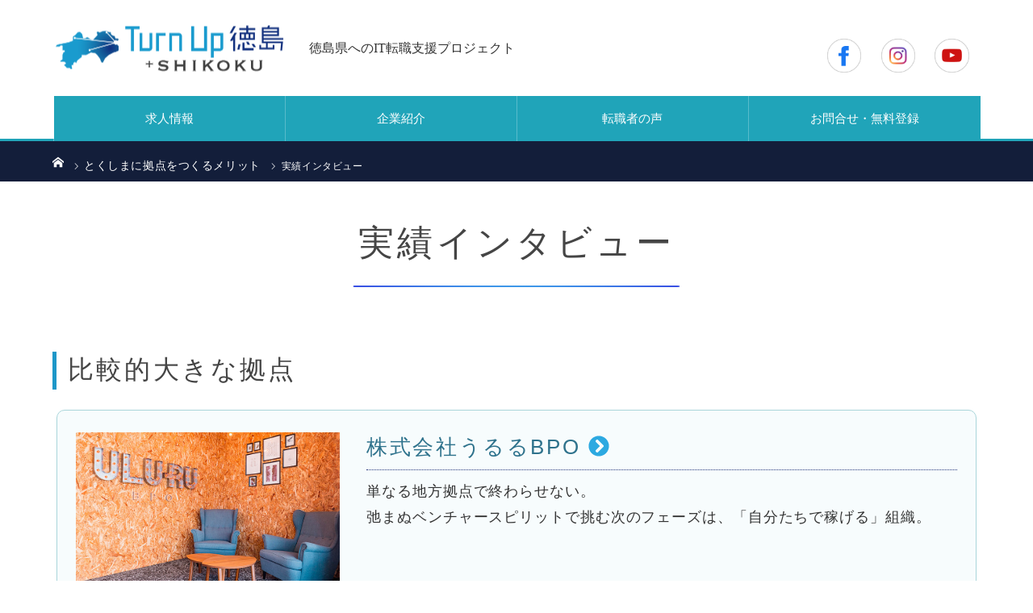

--- FILE ---
content_type: text/html; charset=UTF-8
request_url: https://turnup.tokushima.jp/merit/achi-interview
body_size: 16485
content:

<!DOCTYPE html>
<html class="pc" dir="ltr" lang="ja"
	prefix="og: https://ogp.me/ns#" >

<head>

<!-- Google Tag Manager -->
<script>(function(w,d,s,l,i){w[l]=w[l]||[];w[l].push({'gtm.start':
new Date().getTime(),event:'gtm.js'});var f=d.getElementsByTagName(s)[0],
j=d.createElement(s),dl=l!='dataLayer'?'&l='+l:'';j.async=true;j.src=
'https://www.googletagmanager.com/gtm.js?id='+i+dl;f.parentNode.insertBefore(j,f);
})(window,document,'script','dataLayer','GTM-T2RTF2M');</script>
<!-- End Google Tag Manager -->

<!-- Google tag (gtag.js) -->
<script async src="https://www.googletagmanager.com/gtag/js?id=G-FJLD38XQRE"></script>
<script>
  window.dataLayer = window.dataLayer || [];
  function gtag(){dataLayer.push(arguments);}
  gtag('js', new Date());

  gtag('config', 'G-FJLD38XQRE');
</script>

<meta charset="UTF-8">
<!--[if IE]><meta http-equiv="X-UA-Compatible" content="IE=edge"><![endif]-->
<meta name="viewport" content="width=device-width">

<meta name="description" content="実績インタビュー比較的大きな拠点株式会社うるるBPO 単なる地方拠点で終わらせない。弛まぬベンチャースピリットで挑む次のフェーズは、「自分たちで稼げる」組織。">
<meta name="keywords" content="UIターン,転職,IT,ムツビエージェント,Turn Up 徳島,ターンアップ徳島">
<link rel="pingback" href="https://turnup.tokushima.jp/wp/xmlrpc.php">
<link rel="shortcut icon" href="https://turnup.tokushima.jp/wp/wp-content/uploads/2025/01/tut.png">

<script src="https://use.fontawesome.com/4c6943137e.js"></script>

		<!-- All in One SEO 4.3.5.1 - aioseo.com -->
		<title>実績インタビュー | Turn Up 徳島</title>
		<meta name="description" content="実績インタビュー" />
		<meta name="robots" content="max-snippet:-1, max-image-preview:large, max-video-preview:-1" />
		<link rel="canonical" href="https://turnup.tokushima.jp/merit/achi-interview" />
		<meta name="generator" content="All in One SEO (AIOSEO) 4.3.5.1 " />
		<meta property="og:locale" content="ja_JP" />
		<meta property="og:site_name" content="Turn Up 徳島 | 徳島県へのIT転職支援プロジェクト" />
		<meta property="og:type" content="article" />
		<meta property="og:title" content="実績インタビュー | Turn Up 徳島" />
		<meta property="og:description" content="実績インタビュー" />
		<meta property="og:url" content="https://turnup.tokushima.jp/merit/achi-interview" />
		<meta property="article:published_time" content="2022-02-24T06:13:35+00:00" />
		<meta property="article:modified_time" content="2024-11-07T03:26:43+00:00" />
		<meta name="twitter:card" content="summary" />
		<meta name="twitter:title" content="実績インタビュー | Turn Up 徳島" />
		<meta name="twitter:description" content="実績インタビュー" />
		<script type="application/ld+json" class="aioseo-schema">
			{"@context":"https:\/\/schema.org","@graph":[{"@type":"BreadcrumbList","@id":"https:\/\/turnup.tokushima.jp\/merit\/achi-interview#breadcrumblist","itemListElement":[{"@type":"ListItem","@id":"https:\/\/turnup.tokushima.jp\/#listItem","position":1,"item":{"@type":"WebPage","@id":"https:\/\/turnup.tokushima.jp\/","name":"\u30db\u30fc\u30e0","description":"\u300cTurn Up \u5fb3\u5cf6\u300d\u306f\u3001\u5fb3\u5cf6IT\u30a8\u30f3\u30b8\u30cb\u30a2\u306b\u7279\u5316\u3057\u305f\u79fb\u4f4f\u30fb\u8ee2\u8077\u652f\u63f4\u30b5\u30a4\u30c8\u3067\u3059\u3002\u5fb3\u5cf6\u306eIT\u4f01\u696d\u306e\u53d6\u6750\u8a18\u4e8b\u3001IT\u30ea\u30fc\u30c0\u30fc\u306e\u30a4\u30f3\u30bf\u30d3\u30e5\u30fc\u3001\u30b9\u30bf\u30c3\u30d5\u30b3\u30e9\u30e0\u306a\u3069\u3092\u63b2\u8f09\u3002\u6c42\u4eba\u3078\u306e\u5fdc\u52df\u8005\u3084\u3054\u767b\u9332\u8005\u306b\u306f\u3001\u5fb3\u5cf6\u5728\u4f4f\u306e\u30a8\u30fc\u30b8\u30a7\u30f3\u30c8\u304c\u3042\u306a\u305f\u306e\u8ee2\u8077\u6d3b\u52d5\u3092\u30b5\u30dd\u30fc\u30c8\u3057\u307e\u3059\uff01\u5fb3\u5cf6\u770c\u3078\u306eIT\u8ee2\u8077\u652f\u63f4\u30d7\u30ed\u30b8\u30a7\u30af\u30c8","url":"https:\/\/turnup.tokushima.jp\/"},"nextItem":"https:\/\/turnup.tokushima.jp\/merit#listItem"},{"@type":"ListItem","@id":"https:\/\/turnup.tokushima.jp\/merit#listItem","position":2,"item":{"@type":"WebPage","@id":"https:\/\/turnup.tokushima.jp\/merit","name":"\u3068\u304f\u3057\u307e\u306b\u62e0\u70b9\u3092\u3064\u304f\u308b\u30e1\u30ea\u30c3\u30c8","description":"\u3068\u304f\u3057\u307e\u306b\u62e0\u70b9\u3092\u3064\u304f\u308b\u30e1\u30ea\u30c3\u30c8","url":"https:\/\/turnup.tokushima.jp\/merit"},"nextItem":"https:\/\/turnup.tokushima.jp\/merit\/achi-interview#listItem","previousItem":"https:\/\/turnup.tokushima.jp\/#listItem"},{"@type":"ListItem","@id":"https:\/\/turnup.tokushima.jp\/merit\/achi-interview#listItem","position":3,"item":{"@type":"WebPage","@id":"https:\/\/turnup.tokushima.jp\/merit\/achi-interview","name":"\u5b9f\u7e3e\u30a4\u30f3\u30bf\u30d3\u30e5\u30fc","description":"\u5b9f\u7e3e\u30a4\u30f3\u30bf\u30d3\u30e5\u30fc","url":"https:\/\/turnup.tokushima.jp\/merit\/achi-interview"},"previousItem":"https:\/\/turnup.tokushima.jp\/merit#listItem"}]},{"@type":"Organization","@id":"https:\/\/turnup.tokushima.jp\/#organization","name":"Turn Up \u5fb3\u5cf6","url":"https:\/\/turnup.tokushima.jp\/","logo":{"@type":"ImageObject","url":"https:\/\/turnup.tokushima.jp\/wp\/wp-content\/uploads\/2017\/11\/logo.png","@id":"https:\/\/turnup.tokushima.jp\/#organizationLogo","width":393,"height":120},"image":{"@id":"https:\/\/turnup.tokushima.jp\/#organizationLogo"}},{"@type":"WebPage","@id":"https:\/\/turnup.tokushima.jp\/merit\/achi-interview#webpage","url":"https:\/\/turnup.tokushima.jp\/merit\/achi-interview","name":"\u5b9f\u7e3e\u30a4\u30f3\u30bf\u30d3\u30e5\u30fc | Turn Up \u5fb3\u5cf6","description":"\u5b9f\u7e3e\u30a4\u30f3\u30bf\u30d3\u30e5\u30fc","inLanguage":"ja","isPartOf":{"@id":"https:\/\/turnup.tokushima.jp\/#website"},"breadcrumb":{"@id":"https:\/\/turnup.tokushima.jp\/merit\/achi-interview#breadcrumblist"},"datePublished":"2022-02-24T06:13:35+09:00","dateModified":"2024-11-07T03:26:43+09:00"},{"@type":"WebSite","@id":"https:\/\/turnup.tokushima.jp\/#website","url":"https:\/\/turnup.tokushima.jp\/","name":"\u5fb3\u5cf6\u770c\u3078\u306eIT\u8ee2\u8077\u652f\u63f4\u30d7\u30ed\u30b8\u30a7\u30af\u30c8 Turn Up \u5fb3\u5cf6","description":"\u5fb3\u5cf6\u770c\u3078\u306eIT\u8ee2\u8077\u652f\u63f4\u30d7\u30ed\u30b8\u30a7\u30af\u30c8","inLanguage":"ja","publisher":{"@id":"https:\/\/turnup.tokushima.jp\/#organization"}}]}
		</script>
		<!-- All in One SEO -->

<link rel="alternate" type="application/rss+xml" title="Turn Up 徳島 &raquo; フィード" href="https://turnup.tokushima.jp/feed" />
<link rel="alternate" type="application/rss+xml" title="Turn Up 徳島 &raquo; コメントフィード" href="https://turnup.tokushima.jp/comments/feed" />
<link rel="alternate" title="oEmbed (JSON)" type="application/json+oembed" href="https://turnup.tokushima.jp/wp-json/oembed/1.0/embed?url=https%3A%2F%2Fturnup.tokushima.jp%2Fmerit%2Fachi-interview" />
<link rel="alternate" title="oEmbed (XML)" type="text/xml+oembed" href="https://turnup.tokushima.jp/wp-json/oembed/1.0/embed?url=https%3A%2F%2Fturnup.tokushima.jp%2Fmerit%2Fachi-interview&#038;format=xml" />
<style id='wp-img-auto-sizes-contain-inline-css' type='text/css'>
img:is([sizes=auto i],[sizes^="auto," i]){contain-intrinsic-size:3000px 1500px}
/*# sourceURL=wp-img-auto-sizes-contain-inline-css */
</style>
<link rel='stylesheet' id='style-css' href='https://turnup.tokushima.jp/wp/wp-content/themes/turn-up-child/style.css?ver=1.3.0' type='text/css' media='all' />
<style id='wp-block-library-inline-css' type='text/css'>
:root{--wp-block-synced-color:#7a00df;--wp-block-synced-color--rgb:122,0,223;--wp-bound-block-color:var(--wp-block-synced-color);--wp-editor-canvas-background:#ddd;--wp-admin-theme-color:#007cba;--wp-admin-theme-color--rgb:0,124,186;--wp-admin-theme-color-darker-10:#006ba1;--wp-admin-theme-color-darker-10--rgb:0,107,160.5;--wp-admin-theme-color-darker-20:#005a87;--wp-admin-theme-color-darker-20--rgb:0,90,135;--wp-admin-border-width-focus:2px}@media (min-resolution:192dpi){:root{--wp-admin-border-width-focus:1.5px}}.wp-element-button{cursor:pointer}:root .has-very-light-gray-background-color{background-color:#eee}:root .has-very-dark-gray-background-color{background-color:#313131}:root .has-very-light-gray-color{color:#eee}:root .has-very-dark-gray-color{color:#313131}:root .has-vivid-green-cyan-to-vivid-cyan-blue-gradient-background{background:linear-gradient(135deg,#00d084,#0693e3)}:root .has-purple-crush-gradient-background{background:linear-gradient(135deg,#34e2e4,#4721fb 50%,#ab1dfe)}:root .has-hazy-dawn-gradient-background{background:linear-gradient(135deg,#faaca8,#dad0ec)}:root .has-subdued-olive-gradient-background{background:linear-gradient(135deg,#fafae1,#67a671)}:root .has-atomic-cream-gradient-background{background:linear-gradient(135deg,#fdd79a,#004a59)}:root .has-nightshade-gradient-background{background:linear-gradient(135deg,#330968,#31cdcf)}:root .has-midnight-gradient-background{background:linear-gradient(135deg,#020381,#2874fc)}:root{--wp--preset--font-size--normal:16px;--wp--preset--font-size--huge:42px}.has-regular-font-size{font-size:1em}.has-larger-font-size{font-size:2.625em}.has-normal-font-size{font-size:var(--wp--preset--font-size--normal)}.has-huge-font-size{font-size:var(--wp--preset--font-size--huge)}.has-text-align-center{text-align:center}.has-text-align-left{text-align:left}.has-text-align-right{text-align:right}.has-fit-text{white-space:nowrap!important}#end-resizable-editor-section{display:none}.aligncenter{clear:both}.items-justified-left{justify-content:flex-start}.items-justified-center{justify-content:center}.items-justified-right{justify-content:flex-end}.items-justified-space-between{justify-content:space-between}.screen-reader-text{border:0;clip-path:inset(50%);height:1px;margin:-1px;overflow:hidden;padding:0;position:absolute;width:1px;word-wrap:normal!important}.screen-reader-text:focus{background-color:#ddd;clip-path:none;color:#444;display:block;font-size:1em;height:auto;left:5px;line-height:normal;padding:15px 23px 14px;text-decoration:none;top:5px;width:auto;z-index:100000}html :where(.has-border-color){border-style:solid}html :where([style*=border-top-color]){border-top-style:solid}html :where([style*=border-right-color]){border-right-style:solid}html :where([style*=border-bottom-color]){border-bottom-style:solid}html :where([style*=border-left-color]){border-left-style:solid}html :where([style*=border-width]){border-style:solid}html :where([style*=border-top-width]){border-top-style:solid}html :where([style*=border-right-width]){border-right-style:solid}html :where([style*=border-bottom-width]){border-bottom-style:solid}html :where([style*=border-left-width]){border-left-style:solid}html :where(img[class*=wp-image-]){height:auto;max-width:100%}:where(figure){margin:0 0 1em}html :where(.is-position-sticky){--wp-admin--admin-bar--position-offset:var(--wp-admin--admin-bar--height,0px)}@media screen and (max-width:600px){html :where(.is-position-sticky){--wp-admin--admin-bar--position-offset:0px}}

/*# sourceURL=wp-block-library-inline-css */
</style><style id='global-styles-inline-css' type='text/css'>
:root{--wp--preset--aspect-ratio--square: 1;--wp--preset--aspect-ratio--4-3: 4/3;--wp--preset--aspect-ratio--3-4: 3/4;--wp--preset--aspect-ratio--3-2: 3/2;--wp--preset--aspect-ratio--2-3: 2/3;--wp--preset--aspect-ratio--16-9: 16/9;--wp--preset--aspect-ratio--9-16: 9/16;--wp--preset--color--black: #000000;--wp--preset--color--cyan-bluish-gray: #abb8c3;--wp--preset--color--white: #ffffff;--wp--preset--color--pale-pink: #f78da7;--wp--preset--color--vivid-red: #cf2e2e;--wp--preset--color--luminous-vivid-orange: #ff6900;--wp--preset--color--luminous-vivid-amber: #fcb900;--wp--preset--color--light-green-cyan: #7bdcb5;--wp--preset--color--vivid-green-cyan: #00d084;--wp--preset--color--pale-cyan-blue: #8ed1fc;--wp--preset--color--vivid-cyan-blue: #0693e3;--wp--preset--color--vivid-purple: #9b51e0;--wp--preset--gradient--vivid-cyan-blue-to-vivid-purple: linear-gradient(135deg,rgb(6,147,227) 0%,rgb(155,81,224) 100%);--wp--preset--gradient--light-green-cyan-to-vivid-green-cyan: linear-gradient(135deg,rgb(122,220,180) 0%,rgb(0,208,130) 100%);--wp--preset--gradient--luminous-vivid-amber-to-luminous-vivid-orange: linear-gradient(135deg,rgb(252,185,0) 0%,rgb(255,105,0) 100%);--wp--preset--gradient--luminous-vivid-orange-to-vivid-red: linear-gradient(135deg,rgb(255,105,0) 0%,rgb(207,46,46) 100%);--wp--preset--gradient--very-light-gray-to-cyan-bluish-gray: linear-gradient(135deg,rgb(238,238,238) 0%,rgb(169,184,195) 100%);--wp--preset--gradient--cool-to-warm-spectrum: linear-gradient(135deg,rgb(74,234,220) 0%,rgb(151,120,209) 20%,rgb(207,42,186) 40%,rgb(238,44,130) 60%,rgb(251,105,98) 80%,rgb(254,248,76) 100%);--wp--preset--gradient--blush-light-purple: linear-gradient(135deg,rgb(255,206,236) 0%,rgb(152,150,240) 100%);--wp--preset--gradient--blush-bordeaux: linear-gradient(135deg,rgb(254,205,165) 0%,rgb(254,45,45) 50%,rgb(107,0,62) 100%);--wp--preset--gradient--luminous-dusk: linear-gradient(135deg,rgb(255,203,112) 0%,rgb(199,81,192) 50%,rgb(65,88,208) 100%);--wp--preset--gradient--pale-ocean: linear-gradient(135deg,rgb(255,245,203) 0%,rgb(182,227,212) 50%,rgb(51,167,181) 100%);--wp--preset--gradient--electric-grass: linear-gradient(135deg,rgb(202,248,128) 0%,rgb(113,206,126) 100%);--wp--preset--gradient--midnight: linear-gradient(135deg,rgb(2,3,129) 0%,rgb(40,116,252) 100%);--wp--preset--font-size--small: 13px;--wp--preset--font-size--medium: 20px;--wp--preset--font-size--large: 36px;--wp--preset--font-size--x-large: 42px;--wp--preset--spacing--20: 0.44rem;--wp--preset--spacing--30: 0.67rem;--wp--preset--spacing--40: 1rem;--wp--preset--spacing--50: 1.5rem;--wp--preset--spacing--60: 2.25rem;--wp--preset--spacing--70: 3.38rem;--wp--preset--spacing--80: 5.06rem;--wp--preset--shadow--natural: 6px 6px 9px rgba(0, 0, 0, 0.2);--wp--preset--shadow--deep: 12px 12px 50px rgba(0, 0, 0, 0.4);--wp--preset--shadow--sharp: 6px 6px 0px rgba(0, 0, 0, 0.2);--wp--preset--shadow--outlined: 6px 6px 0px -3px rgb(255, 255, 255), 6px 6px rgb(0, 0, 0);--wp--preset--shadow--crisp: 6px 6px 0px rgb(0, 0, 0);}:where(.is-layout-flex){gap: 0.5em;}:where(.is-layout-grid){gap: 0.5em;}body .is-layout-flex{display: flex;}.is-layout-flex{flex-wrap: wrap;align-items: center;}.is-layout-flex > :is(*, div){margin: 0;}body .is-layout-grid{display: grid;}.is-layout-grid > :is(*, div){margin: 0;}:where(.wp-block-columns.is-layout-flex){gap: 2em;}:where(.wp-block-columns.is-layout-grid){gap: 2em;}:where(.wp-block-post-template.is-layout-flex){gap: 1.25em;}:where(.wp-block-post-template.is-layout-grid){gap: 1.25em;}.has-black-color{color: var(--wp--preset--color--black) !important;}.has-cyan-bluish-gray-color{color: var(--wp--preset--color--cyan-bluish-gray) !important;}.has-white-color{color: var(--wp--preset--color--white) !important;}.has-pale-pink-color{color: var(--wp--preset--color--pale-pink) !important;}.has-vivid-red-color{color: var(--wp--preset--color--vivid-red) !important;}.has-luminous-vivid-orange-color{color: var(--wp--preset--color--luminous-vivid-orange) !important;}.has-luminous-vivid-amber-color{color: var(--wp--preset--color--luminous-vivid-amber) !important;}.has-light-green-cyan-color{color: var(--wp--preset--color--light-green-cyan) !important;}.has-vivid-green-cyan-color{color: var(--wp--preset--color--vivid-green-cyan) !important;}.has-pale-cyan-blue-color{color: var(--wp--preset--color--pale-cyan-blue) !important;}.has-vivid-cyan-blue-color{color: var(--wp--preset--color--vivid-cyan-blue) !important;}.has-vivid-purple-color{color: var(--wp--preset--color--vivid-purple) !important;}.has-black-background-color{background-color: var(--wp--preset--color--black) !important;}.has-cyan-bluish-gray-background-color{background-color: var(--wp--preset--color--cyan-bluish-gray) !important;}.has-white-background-color{background-color: var(--wp--preset--color--white) !important;}.has-pale-pink-background-color{background-color: var(--wp--preset--color--pale-pink) !important;}.has-vivid-red-background-color{background-color: var(--wp--preset--color--vivid-red) !important;}.has-luminous-vivid-orange-background-color{background-color: var(--wp--preset--color--luminous-vivid-orange) !important;}.has-luminous-vivid-amber-background-color{background-color: var(--wp--preset--color--luminous-vivid-amber) !important;}.has-light-green-cyan-background-color{background-color: var(--wp--preset--color--light-green-cyan) !important;}.has-vivid-green-cyan-background-color{background-color: var(--wp--preset--color--vivid-green-cyan) !important;}.has-pale-cyan-blue-background-color{background-color: var(--wp--preset--color--pale-cyan-blue) !important;}.has-vivid-cyan-blue-background-color{background-color: var(--wp--preset--color--vivid-cyan-blue) !important;}.has-vivid-purple-background-color{background-color: var(--wp--preset--color--vivid-purple) !important;}.has-black-border-color{border-color: var(--wp--preset--color--black) !important;}.has-cyan-bluish-gray-border-color{border-color: var(--wp--preset--color--cyan-bluish-gray) !important;}.has-white-border-color{border-color: var(--wp--preset--color--white) !important;}.has-pale-pink-border-color{border-color: var(--wp--preset--color--pale-pink) !important;}.has-vivid-red-border-color{border-color: var(--wp--preset--color--vivid-red) !important;}.has-luminous-vivid-orange-border-color{border-color: var(--wp--preset--color--luminous-vivid-orange) !important;}.has-luminous-vivid-amber-border-color{border-color: var(--wp--preset--color--luminous-vivid-amber) !important;}.has-light-green-cyan-border-color{border-color: var(--wp--preset--color--light-green-cyan) !important;}.has-vivid-green-cyan-border-color{border-color: var(--wp--preset--color--vivid-green-cyan) !important;}.has-pale-cyan-blue-border-color{border-color: var(--wp--preset--color--pale-cyan-blue) !important;}.has-vivid-cyan-blue-border-color{border-color: var(--wp--preset--color--vivid-cyan-blue) !important;}.has-vivid-purple-border-color{border-color: var(--wp--preset--color--vivid-purple) !important;}.has-vivid-cyan-blue-to-vivid-purple-gradient-background{background: var(--wp--preset--gradient--vivid-cyan-blue-to-vivid-purple) !important;}.has-light-green-cyan-to-vivid-green-cyan-gradient-background{background: var(--wp--preset--gradient--light-green-cyan-to-vivid-green-cyan) !important;}.has-luminous-vivid-amber-to-luminous-vivid-orange-gradient-background{background: var(--wp--preset--gradient--luminous-vivid-amber-to-luminous-vivid-orange) !important;}.has-luminous-vivid-orange-to-vivid-red-gradient-background{background: var(--wp--preset--gradient--luminous-vivid-orange-to-vivid-red) !important;}.has-very-light-gray-to-cyan-bluish-gray-gradient-background{background: var(--wp--preset--gradient--very-light-gray-to-cyan-bluish-gray) !important;}.has-cool-to-warm-spectrum-gradient-background{background: var(--wp--preset--gradient--cool-to-warm-spectrum) !important;}.has-blush-light-purple-gradient-background{background: var(--wp--preset--gradient--blush-light-purple) !important;}.has-blush-bordeaux-gradient-background{background: var(--wp--preset--gradient--blush-bordeaux) !important;}.has-luminous-dusk-gradient-background{background: var(--wp--preset--gradient--luminous-dusk) !important;}.has-pale-ocean-gradient-background{background: var(--wp--preset--gradient--pale-ocean) !important;}.has-electric-grass-gradient-background{background: var(--wp--preset--gradient--electric-grass) !important;}.has-midnight-gradient-background{background: var(--wp--preset--gradient--midnight) !important;}.has-small-font-size{font-size: var(--wp--preset--font-size--small) !important;}.has-medium-font-size{font-size: var(--wp--preset--font-size--medium) !important;}.has-large-font-size{font-size: var(--wp--preset--font-size--large) !important;}.has-x-large-font-size{font-size: var(--wp--preset--font-size--x-large) !important;}
/*# sourceURL=global-styles-inline-css */
</style>

<style id='classic-theme-styles-inline-css' type='text/css'>
/*! This file is auto-generated */
.wp-block-button__link{color:#fff;background-color:#32373c;border-radius:9999px;box-shadow:none;text-decoration:none;padding:calc(.667em + 2px) calc(1.333em + 2px);font-size:1.125em}.wp-block-file__button{background:#32373c;color:#fff;text-decoration:none}
/*# sourceURL=/wp-includes/css/classic-themes.min.css */
</style>
<link rel='stylesheet' id='browser-shots-frontend-css-css' href='https://turnup.tokushima.jp/wp/wp-content/plugins/browser-shots/dist/blocks.style.build.css?ver=1.7.4' type='text/css' media='all' />
<link rel='stylesheet' id='tcd-maps-css' href='https://turnup.tokushima.jp/wp/wp-content/plugins/tcd-google-maps/admin.css?ver=6.9' type='text/css' media='all' />
<link rel='stylesheet' id='widgetopts-styles-css' href='https://turnup.tokushima.jp/wp/wp-content/plugins/widget-options/assets/css/widget-options.css' type='text/css' media='all' />
<link rel='stylesheet' id='parent-style-css' href='https://turnup.tokushima.jp/wp/wp-content/themes/bridge_tcd049/style.css?ver=6.9' type='text/css' media='all' />
<link rel='stylesheet' id='child-style-css' href='https://turnup.tokushima.jp/wp/wp-content/themes/turn-up-child/style.css?ver=6.9' type='text/css' media='all' />
<script type="text/javascript" src="https://turnup.tokushima.jp/wp/wp-includes/js/jquery/jquery.min.js?ver=3.7.1" id="jquery-core-js"></script>
<script type="text/javascript" src="https://turnup.tokushima.jp/wp/wp-includes/js/jquery/jquery-migrate.min.js?ver=3.4.1" id="jquery-migrate-js"></script>
<link rel="https://api.w.org/" href="https://turnup.tokushima.jp/wp-json/" /><link rel="alternate" title="JSON" type="application/json" href="https://turnup.tokushima.jp/wp-json/wp/v2/pages/6914" /><link rel='shortlink' href='https://turnup.tokushima.jp/?p=6914' />
<script src="https://ajaxzip3.github.io/ajaxzip3.js" charset="UTF-8"></script>
    <script type="text/javascript">
    jQuery(function($){
    $("#zip").attr('onKeyUp', 'AjaxZip3.zip2addr(this,\'\',\'address\',\'address\');');
})</script>
<link rel="stylesheet" href="https://turnup.tokushima.jp/wp/wp-content/themes/bridge_tcd049/css/design-plus.css?ver=1.3.0">
<link rel="stylesheet" href="https://turnup.tokushima.jp/wp/wp-content/themes/bridge_tcd049/css/sns-botton.css?ver=1.3.0">
<link rel="stylesheet" href="https://turnup.tokushima.jp/wp/wp-content/themes/turn-up-child/style2021.css">
<link rel="stylesheet" href="https://cdnjs.cloudflare.com/ajax/libs/animate.css/4.1.1/animate.min.css">

<link rel="stylesheet" media="screen and (max-width:1170px)" href="https://turnup.tokushima.jp/wp/wp-content/themes/bridge_tcd049/css/responsive.css?ver=1.3.0">
<link rel="stylesheet" media="screen and (max-width:1170px)" href="https://turnup.tokushima.jp/wp/wp-content/themes/bridge_tcd049/css/footer-bar.css?ver=1.3.0">

<script src="https://turnup.tokushima.jp/wp/wp-content/themes/bridge_tcd049/js/jquery.easing.1.3.js?ver=1.3.0"></script>
<script src="https://turnup.tokushima.jp/wp/wp-content/themes/bridge_tcd049/js/jscript.js?ver=1.3.0"></script>
<script src="https://turnup.tokushima.jp/wp/wp-content/themes/bridge_tcd049/js/comment.js?ver=1.3.0"></script>

<script src="https://turnup.tokushima.jp/wp/wp-content/themes/bridge_tcd049/js/jscript_responsive.js?ver=1.3.0"></script>
<script src="https://turnup.tokushima.jp/wp/wp-content/themes/bridge_tcd049/js/footer-bar.js?ver=1.3.0"></script>

<script src="https://turnup.tokushima.jp/wp/wp-content/themes/bridge_tcd049/js/header_fix.js?ver=1.3.0"></script>

<style type="text/css">

body, input, textarea {  }

.rich_font {  }


body { font-size:16px; }


#post_title { font-size:28px; }
.post_content { font-size:16px; }
.c-pw__btn { background: #062c7d; }
.post_content a, .post_content a:hover { color: #00b1c9; }


#related_ranking li a.image, #related_post li a.image, .styled_post_list1 .image, .styled_post_list3 .image, .ranking_list_widget .image, #index_featured_ranking .image, #ranking_list .image, #blog_list .image, #footer_slider .image, .page_post_list .image {
  overflow: hidden;
}
#related_ranking li a.image img, #related_post li a.image img, .styled_post_list1 .image img, .styled_post_list3 .image img, .ranking_list_widget .image img, #index_featured_ranking .image img, #ranking_list .image img, #blog_list .image img, #footer_slider .image img, .page_post_list .image img {
  width:100%; height:auto;
  -webkit-transition: all 0.75s ease; -moz-transition: all 0.75s ease; transition: all 0.75s ease;
  -webkit-backface-visibility:hidden; backface-visibility:hidden;
}
#related_ranking li a.image:hover img, #related_post li a.image:hover img, .styled_post_list1 .image:hover img, .styled_post_list3 .image:hover img, .ranking_list_widget .image:hover img, #index_featured_ranking .image:hover img, #ranking_list .image:hover img, #blog_list .image:hover img, #footer_slider .image:hover img, .page_post_list .image:hover img {
  -webkit-transform: scale(1.2); -moz-transform: scale(1.2); -ms-transform: scale(1.2); -o-transform: scale(1.2); transform: scale(1.2);
}

a:hover, .bridge_design_headline, #index_featured_ranking .title a, #ranking_list .title a, #blog_list .title a, #page_header .headline, #related_post li .title a:hover, .side_widget .styled_post_list1 .title:hover, .widget_tab_post_list_button a, .side_headline, .footer_headline, #comment_headline, .page_post_list .meta a:hover, .page_post_list .headline,
  #header_menu li.current-menu-item a, #footer_menu li.current-menu-item a, #footer_slider .slick-arrow:hover:before, #footer_slider_wrap .headline, #profile_page_top .user_name, .styled_post_list3 .meta li a:hover, #index_point .title a:hover,
    .pc #header .logo a:hover, #comment_header ul li a:hover, #header_text .logo a:hover, #bread_crumb li.home a:hover:before, #bread_crumb li a:hover, .tcdw_menu_widget .menu_headline, #header_slider .category a:hover, #post_title, #post_title_area .meta li a:hover, #related_ranking .title a
      { color: #062c7d; }

#header_slider .swiper-pagination-bullet-active, #header_slider .swiper-pagination-bullet:hover, #return_top a:hover, .next_page_link a:hover, .collapse_category_list li a:hover .count, .slick-arrow:hover, .page_navi a:hover, .page_navi p.back a:hover, .pb_spec_table_button a:hover,
  #wp-calendar td a:hover, #wp-calendar #prev a:hover, #wp-calendar #next a:hover, .widget_search #search-btn input:hover, .widget_search #searchsubmit:hover, .side_widget.google_search #searchsubmit:hover,
    #submit_comment:hover, #comment_header ul li a:hover, #comment_header ul li.comment_switch_active a, #comment_header #comment_closed p, #post_pagination a:hover, #related_post .headline, #previous_next_page a:hover,
      .pc #footer_bottom, .mobile #copyright, .mobile a.menu_button:hover, .mobile #global_menu li a:hover, .mobile .home_menu:hover, .tcd_user_profile_widget .button a:hover, #return_top_mobile a:hover, .bridge_design_headline2, #single_ranking_slider .slick-dots button:hover::before, #single_ranking_slider .slick-dots .slick-active button::before,
      .tcdw_custom_drop_menu_widget .side_headline, .tcdw_category_list_widget .side_headline
        { background-color: #062c7d !important; }
#comment_switch:not(.comment_switch_active) a { border-right-color: #062c7d; }
.comment_switch_active + #trackback_switch a { border-left-color: #062c7d; }
@media screen and (max-width:500px) {
.comment_switch_active + #trackback_switch a { border-left-color: #ccc; }
}
.bridge_design_headline, .side_headline, #comment_textarea textarea:focus, #guest_info input:focus, #comment_header ul li a:hover, #comment_header ul li.comment_switch_active a, #comment_header #comment_closed p, .page_navi a:hover, .page_navi p.back a:hover, #post_pagination a:hover
  { border-color: #062c7d; }

#comment_header ul li.comment_switch_active a:after, #comment_header #comment_closed p:after
  { border-color: #062c7d transparent transparent transparent; }

.collapse_category_list li a:before { border-color: transparent transparent transparent #062c7d; }

.slider_nav .swiper-slide-active, .slider_nav .swiper-slide:hover { box-shadow:inset 0 0 0 5px #062c7d; }

#index_featured_ranking .title a:hover, #ranking_list .title a:hover, #blog_list .title a:hover, #related_ranking .title a:hover
  { color: #00b1c9; }

.pc #global_menu > ul > li.active > a, .pc #global_menu a:hover, .pc #global_menu > ul > li.active > a, .bridge_design_button:hover, #ranking_catgory_sort li a:hover, #ranking_catgory_sort li a.active, .bridge_design_headline3 span.num,
  .tcd_category_list a:hover, .tcdw_custom_drop_menu a:hover
  { background-color: #00b1c9 !important; }

#ranking_catgory_sort li a:hover, #ranking_catgory_sort li a.active, .bridge_design_headline3,
  .tcd_category_list a:hover, .tcdw_custom_drop_menu a:hover
  { border-color: #00b1c9; }

.post_content a { color: #00b1c9; }

.rank_list_number { background-color: #999999 !important; }
.rank1 .rank_list_number { background-color: #B20000 !important; }
.rank2 .rank_list_number { background-color: #85B200 !important; }
.rank3 .rank_list_number { background-color: #D49F01 !important; }


.pc #header { border-bottom:3px solid #20a4b9; }
.pc #global_menu > ul > li > a, .pc .header_fix #header, .pc #global_menu .home_menu {
  background-color: #20a4b9;
  border-color: #58bbcb;
  color: #FFFFFF;
}
.pc #global_menu .home_menu:before { color: #FFFFFF; }
.pc .header_fix #header { background-color:#20a4b9; }
.pc .header_fix #global_menu > ul > li > a { background:none; }
.pc .header_fix #global_menu .home_menu { background:none; border-left:1px solid  #58bbcb; }
.pc .header_fix #global_menu > ul > li:last-child > a { border-right:1px solid  #58bbcb; }
.pc .home #global_menu > ul > li.current-menu-item > a { color: #FFFFFF; }
#site_wrap { display:none; }
#site_loader_overlay {
  background: #fff;
  opacity: 1;
  position: fixed;
  top: 0px;
  left: 0px;
  width: 100%;
  height: 100%;
  width: 100vw;
  height: 100vh;
  z-index: 99999;
}
#site_loader_animation {
  width: 48px;
  height: 48px;
  font-size: 10px;
  text-indent: -9999em;
  position: fixed;
  top: 0;
  left: 0;
	right: 0;
	bottom: 0;
	margin: auto;
  border: 3px solid rgba(6,44,125,0.2);
  border-top-color: #062c7d;
  border-radius: 50%;
  -webkit-animation: loading-circle 1.1s infinite linear;
  animation: loading-circle 1.1s infinite linear;
}
@-webkit-keyframes loading-circle {
  0% { -webkit-transform: rotate(0deg); transform: rotate(0deg); }
  100% { -webkit-transform: rotate(360deg); transform: rotate(360deg); }
}
@media only screen and (max-width: 767px) {
	#site_loader_animation { width: 30px; height: 30px; }
}
@keyframes loading-circle {
  0% { -webkit-transform: rotate(0deg); transform: rotate(0deg); }
  100% { -webkit-transform: rotate(360deg); transform: rotate(360deg); }
}



</style>






<style type="text/css"></style>		<style type="text/css" id="wp-custom-css">
			@media screen and (max-width: 1170px) {
    #logo_image img.mobile_logo_image {
        width: 131px;
        height: 40px;
    }
}

.tcd-pb-widget,
.button {
    font-size: 16px;
}

.post_content table {
    box-sizing: border-box;
}

.post_content p {
    font-size: 1rem;
}

.post_content td,
.post_content th {
    font-size: 1rem;
    word-wrap: break-word;
}

.sz_l {
    padding: .8em 1.5em .7em !important;
}

@media screen and (max-width: 1170px) {
    .post_content table {
        table-layout: fixed;
    }

    .post_content th {
        width: 30%;
    }

    .post_content td {
        width: 70%;
    }
}

.text_center {
    text-align: center;
}

.text_right {
    text-align: right;
}

.img_fit {
    max-width: 100%;
    height: auto;
}

.img_hover {
    transition: .3s;
}

.img_hover:hover {
    opacity: .8;
    transition: .3s;
}

.margin_top-30 {
    margin-top: 30px !important;
}

.margin_top-40 {
    margin-top: 40px !important;
}

@media screen and (min-width: 769px) {
    .col_2 {
        display: flex;
        gap: 1rem;
    }
}

.home-interview__item .col2 {
    margin-top: .9rem;
}

@media screen and (min-width: 600px) {
    .home-interview__item {
        display: flex;
        gap: 1.8rem;
    }

    .home-interview__item .col1 {
        width: 37.5638%;
    }

    .home-interview__item .col2 {
        width: 62.436%;
    }
}		</style>
		<script src="https://turnup.tokushima.jp/wp/wp-content/themes/turn-up-child/html5shiv.js"></script>
<!--[if lt IE 9]>
		<script type="text/javascript" src="https://turnup.tokushima.jp/wp/wp-content/themes/turn-up-child/html5shiv.js"></script>
	<![endif]-->
	<script defer src="https://use.fontawesome.com/releases/v5.0.8/js/all.js"></script>
	<script defer src="https://use.fontawesome.com/releases/v5.0.8/js/v4-shims.js"></script>
	<script>
jQuery(function(){
   jQuery('a[href^="#"]').click(function() {
      var speed = 800;
      var href= jQuery(this).attr("href");
      var target = jQuery(href == "#" || href == "" ? 'html' : href);
      var position = target.offset().top;
      jQuery('body,html').animate({scrollTop:position}, speed, 'swing');
      return false;
   });
});
</script>
<link rel='stylesheet' id='animate-css' href='https://turnup.tokushima.jp/wp/wp-content/plugins/shortcodes-ultimate/vendor/animatecss/animate.css?ver=3.1.1' type='text/css' media='all' />
</head>
<body id="body" class="wp-singular page-template page-template-page-one-col page-template-page-one-col-php page page-id-6914 page-child parent-pageid-5534 wp-theme-bridge_tcd049 wp-child-theme-turn-up-child fix_top mobile_header_fix">

<!-- Google Tag Manager (noscript) -->
<noscript><iframe src="https://www.googletagmanager.com/ns.html?id=GTM-T2RTF2M"
height="0" width="0" style="display:none;visibility:hidden"></iframe></noscript>
<!-- End Google Tag Manager (noscript) -->

<div id="site_loader_overlay">
 <div id="site_loader_animation">
   </div>
</div>
<div id="site_wrap">

 <div id="header">
  <div id="header_inner" class="clearfix">
   <div id="logo_image">
 <h1 class="logo">
  <a href="https://turnup.tokushima.jp/" title="Turn Up 徳島">
      <img class="pc_logo_image" src="https://turnup.tokushima.jp/wp/wp-content/uploads/2024/12/8c502b1a6b0d13d0bf4dbd53c60844a2.png?1769099053" alt="Turn Up 徳島" title="Turn Up 徳島" width="292" height="67" />
         <img class="mobile_logo_image" src="https://turnup.tokushima.jp/wp/wp-content/uploads/2017/11/logo-m.png?1769099053" alt="Turn Up 徳島" title="Turn Up 徳島" width="131" height="40" />
     </a>
 </h1>
 <h2 id="tagline" style="font-size:16px;">徳島県へのIT転職支援プロジェクト</h2></div>
      <div id="global_menu">
    <ul id="menu-%e3%83%8a%e3%83%932021" class="menu"><li id="menu-item-6168" class="menu-item menu-item-type-post_type_archive menu-item-object-job_info menu-item-has-children menu-item-6168"><a href="https://turnup.tokushima.jp/job_info">求人情報</a>
<ul class="sub-menu">
	<li id="menu-item-6172" class="menu-item menu-item-type-post_type menu-item-object-page menu-item-6172"><a href="https://turnup.tokushima.jp/service">サービスの流れ</a></li>
</ul>
</li>
<li id="menu-item-6169" class="menu-item menu-item-type-post_type_archive menu-item-object-ranking menu-item-has-children menu-item-6169"><a href="https://turnup.tokushima.jp/company">企業紹介</a>
<ul class="sub-menu">
	<li id="menu-item-6170" class="menu-item menu-item-type-post_type menu-item-object-page menu-item-6170"><a href="https://turnup.tokushima.jp/interview">インタビュー</a></li>
</ul>
</li>
<li id="menu-item-6171" class="menu-item menu-item-type-post_type menu-item-object-page menu-item-has-children menu-item-6171"><a href="https://turnup.tokushima.jp/interview02">転職者の声</a>
<ul class="sub-menu">
	<li id="menu-item-6432" class="menu-item menu-item-type-post_type menu-item-object-page menu-item-6432"><a href="https://turnup.tokushima.jp/industrial-location/i-loca03">東京から徳島までのアクセス</a></li>
</ul>
</li>
<li id="menu-item-6435" class="menu-item menu-item-type-post_type menu-item-object-page menu-item-has-children menu-item-6435"><a href="https://turnup.tokushima.jp/entry">お問合せ・無料登録</a>
<ul class="sub-menu">
	<li id="menu-item-6436" class="menu-item menu-item-type-post_type menu-item-object-page menu-item-6436"><a href="https://turnup.tokushima.jp/enterprise">[企業向け]<br class="pc-look02">人材募集についてのお問合せ</a></li>
	<li id="menu-item-6444" class="menu-item menu-item-type-post_type menu-item-object-page menu-item-6444"><a href="https://turnup.tokushima.jp/entry">[一般の方向け]<br class="pc-look02">求人応募/相談用登録フォーム</a></li>
	<li id="menu-item-8404" class="menu-item menu-item-type-custom menu-item-object-custom menu-item-8404"><a href="https://itsuka-tokushima.co.jp/job-letter-registration_form/">[一般の方向け]<br class="pc-look02">ジョブレター</a></li>
	<li id="menu-item-6440" class="menu-item menu-item-type-post_type menu-item-object-page menu-item-6440"><a href="https://turnup.tokushima.jp/management">運営会社</a></li>
</ul>
</li>
</ul>   </div>
   <a href="#" class="menu_button"><span>menu</span></a>
         <div id="header_banner">
    <div class="sns-box">  
<ul class="sns-box-in">
<li><a href="https://www.facebook.com/turnuptokushima/" target="_blank"><img src="https://turnup.tokushima.jp/wp/wp-content/uploads/2021/09/icon-f.png" alt="Facebook" onmouseover="this.src='https://turnup.tokushima.jp/wp/wp-content/uploads/2021/09/icon-f_hover.png'" onmouseout="this.src='https://turnup.tokushima.jp/wp/wp-content/uploads/2021/09/icon-f.png'"></a></li>
<li><a href="https://www.instagram.com/itsuka_tokushima/" target="_blank"><img src="https://turnup.tokushima.jp/wp/wp-content/uploads/2021/09/icon-i.png" alt="Instagram" onmouseover="this.src='https://turnup.tokushima.jp/wp/wp-content/uploads/2021/09/icon-i_hover.png'" onmouseout="this.src='https://turnup.tokushima.jp/wp/wp-content/uploads/2021/09/icon-i.png'"></a></li>
<li><a href="https://www.youtube.com/channel/UC47DKv0jn_dQ2tFigY4GK9g" target="_blank"><img src="https://turnup.tokushima.jp/wp/wp-content/uploads/2021/09/icon-y.png" alt="YouTube" onmouseover="this.src='https://turnup.tokushima.jp/wp/wp-content/uploads/2021/09/icon-y_hover.png'" onmouseout="this.src='https://turnup.tokushima.jp/wp/wp-content/uploads/2021/09/icon-y.png'"></a></li>
</ul>
</div>     </div>
   
  </div><!-- END #header_inner -->
 </div><!-- END #header -->

  <div id="main_contents" class="clearfix">

<div id="bread_crumb">

<ul class="clearfix">
 <li itemscope="itemscope" itemtype="http://data-vocabulary.org/Breadcrumb" class="home"><a itemprop="url" href="https://turnup.tokushima.jp/"><span itemprop="title">ホーム</span></a></li>
    <li itemscope="itemscope"
itemtype="http://data-vocabulary.org/Breadcrumb"><a itemprop="url"
href="https://turnup.tokushima.jp/merit"><span
itemprop="title">とくしまに拠点をつくるメリット</span></a></li>
 <li class="last">実績インタビュー</li>

</ul>

</div>

<div id="main_col" class="clearfix">
<div id="one-col" class="clearfix">

 
 <article id="article">

  <div class="post_content clearfix">
   <h2 class="u-border">実績インタビュー</h2>
<div class="su-animate" style="opacity:0;-webkit-animation-duration:2s;-webkit-animation-delay:0s;animation-duration:2s;animation-delay:0s;" data-animation="fadeInUp" data-duration="2" data-delay="0">
<div id="achi01">
<h3 class="achi-title">比較的大きな拠点</h3>
<div class="box-link-achi">
<a href="https://turnup.tokushima.jp/company/uluru-bpo"></a></p>
<div class="box-link-achi_in clearfix">
<div class="box-link-achi_in_l"><img fetchpriority="high" decoding="async" src="https://turnup.tokushima.jp/wp/wp-content/uploads/2022/01/ururu-bpo.jpg" alt="" width="800" height="490" class="alignnone size-full wp-image-6774" srcset="https://turnup.tokushima.jp/wp/wp-content/uploads/2022/01/ururu-bpo.jpg 800w, https://turnup.tokushima.jp/wp/wp-content/uploads/2022/01/ururu-bpo-300x184.jpg 300w, https://turnup.tokushima.jp/wp/wp-content/uploads/2022/01/ururu-bpo-768x470.jpg 768w, https://turnup.tokushima.jp/wp/wp-content/uploads/2022/01/ururu-bpo-360x220.jpg 360w, https://turnup.tokushima.jp/wp/wp-content/uploads/2022/01/ururu-bpo-720x440.jpg 720w" sizes="(max-width: 800px) 100vw, 800px" /></div>
<div class="box-link-achi_in_r">
<h3>株式会社うるるBPO <i class="fa fa-chevron-circle-right blue" aria-hidden="true"></i></h3>
<p>単なる地方拠点で終わらせない。<br />弛まぬベンチャースピリットで挑む次のフェーズは、「自分たちで稼げる」組織。</p>
</div>
</div>
</div>
</div>
</div>
<div class="su-animate" style="opacity:0;-webkit-animation-duration:1.5s;-webkit-animation-delay:0.3s;animation-duration:1.5s;animation-delay:0.3s;" data-animation="fadeInUp" data-duration="1.5" data-delay="0.3">
<div id="achi02">
<h3 class="achi-title">徳島に縁がある方が設立</h3>
<div class="box-link-achi">
<a href="https://turnup.tokushima.jp/news1/hiroka"></a></p>
<div class="box-link-achi_in clearfix">
<div class="box-link-achi_in_l">
<img decoding="async" src="https://turnup.tokushima.jp/wp/wp-content/uploads/2022/02/20220224-00.jpg" alt="" width="850" height="500" class="aligncenter size-full wp-image-6970" srcset="https://turnup.tokushima.jp/wp/wp-content/uploads/2022/02/20220224-00.jpg 850w, https://turnup.tokushima.jp/wp/wp-content/uploads/2022/02/20220224-00-300x176.jpg 300w, https://turnup.tokushima.jp/wp/wp-content/uploads/2022/02/20220224-00-768x452.jpg 768w" sizes="(max-width: 850px) 100vw, 850px" /></div>
<div class="box-link-achi_in_r">
<h3>株式会社 HIROKA <i class="fa fa-chevron-circle-right blue" aria-hidden="true"></i></h3>
<p>2021年、徳島サテライトオフィスを開設した株式会社 HIROKA。<br />拠点開設～補助金奨励指定企業までのステップを紹介！</p>
</div>
</div>
</div>
<div class="box-link-achi">
<a href="https://turnup.tokushima.jp/interview/person09"></a></p>
<div class="box-link-achi_in clearfix">
<div class="box-link-achi_in_l"><img decoding="async" class="aligncenter size-full wp-image-5473" src="https://turnup.tokushima.jp/wp/wp-content/uploads/2021/08/int-person09-top.jpg" alt="" width="800" height="500" srcset="https://turnup.tokushima.jp/wp/wp-content/uploads/2021/08/int-person09-top.jpg 800w, https://turnup.tokushima.jp/wp/wp-content/uploads/2021/08/int-person09-top-300x188.jpg 300w, https://turnup.tokushima.jp/wp/wp-content/uploads/2021/08/int-person09-top-768x480.jpg 768w" sizes="(max-width: 800px) 100vw, 800px" /></div>
<div class="box-link-achi_in_r">
<h3>株式会社unieef <i class="fa fa-chevron-circle-right blue" aria-hidden="true"></i></h3>
<p>徳島唯一のゲーム制作会社「unieef」が実現する、原石採用。<br />現在は、ゲームの世界を彩る背景や、キャラクターを含む2D イラストレーションの制作を主に、東京と徳島の案件を進行中。</p>
</div>
</div>
</div>
<div class="box-link-achi">
<a href="https://turnup.tokushima.jp/company/mdtt"></a></p>
<div class="box-link-achi_in clearfix">
<div class="box-link-achi_in_l"><img loading="lazy" decoding="async" class="aligncenter size-full wp-image-1867" src="https://turnup.tokushima.jp/wp/wp-content/uploads/2018/09/de984e26578a9314619eed92cf64dabc.jpg" alt="" width="800" height="400" srcset="https://turnup.tokushima.jp/wp/wp-content/uploads/2018/09/de984e26578a9314619eed92cf64dabc.jpg 800w, https://turnup.tokushima.jp/wp/wp-content/uploads/2018/09/de984e26578a9314619eed92cf64dabc-300x150.jpg 300w, https://turnup.tokushima.jp/wp/wp-content/uploads/2018/09/de984e26578a9314619eed92cf64dabc-768x384.jpg 768w" sizes="auto, (max-width: 800px) 100vw, 800px" /></div>
<div class="box-link-achi_in_r">
<h3>株式会社メディアドゥテック徳島 <i class="fa fa-chevron-circle-right blue" aria-hidden="true"></i></h3>
<p>電子書籍取次最大手の『メディアドゥホールディングス』と、徳島で50年続くシステム開発会社『テック情報』がタッグを組み設立。拡大する「電子書籍」市場へ参入し、次々と業務を拡大中。</p>
</div>
</div>
</div>
</div>
</div>
<div class="su-animate" style="opacity:0;-webkit-animation-duration:1.5s;-webkit-animation-delay:0.3s;animation-duration:1.5s;animation-delay:0.3s;" data-animation="fadeInUp" data-duration="1.5" data-delay="0.3">
<div id="achi03">
<h3 class="achi-title">地域との関わり</h3>
<div class="box-link-achi">
<a href="https://turnup.tokushima.jp/company/shibuchika"></a></p>
<div class="box-link-achi_in clearfix">
<div class="box-link-achi_in_l"><img loading="lazy" decoding="async" class="alignnone size-large wp-image-6375" src="https://turnup.tokushima.jp/wp/wp-content/uploads/2021/10/shibuya-chikagai_01-1024x681.jpg" alt="" width="1024" height="681" srcset="https://turnup.tokushima.jp/wp/wp-content/uploads/2021/10/shibuya-chikagai_01-1024x681.jpg 1024w, https://turnup.tokushima.jp/wp/wp-content/uploads/2021/10/shibuya-chikagai_01-300x199.jpg 300w, https://turnup.tokushima.jp/wp/wp-content/uploads/2021/10/shibuya-chikagai_01-768x511.jpg 768w, https://turnup.tokushima.jp/wp/wp-content/uploads/2021/10/shibuya-chikagai_01.jpg 1444w" sizes="auto, (max-width: 1024px) 100vw, 1024px" /></div>
<div class="box-link-achi_in_r">
<h3>渋谷地下街株式会社 <i class="fa fa-chevron-circle-right blue" aria-hidden="true"></i></h3>
<p>インパクト大のコストパフォーマンスと人材レベルの高さ。<br />東京から来た責任者を魅了したつるぎ町で、企業と地域が共に発展することを目指す。</p>
</div>
</div>
</div>
<div class="box-link-achi">
<a href="https://turnup.tokushima.jp/company/sonorite"></a></p>
<div class="box-link-achi_in clearfix">
<div class="box-link-achi_in_l"><img loading="lazy" decoding="async" class="aligncenter size-full wp-image-4250" src="https://turnup.tokushima.jp/wp/wp-content/uploads/2020/07/sonorite-1.jpg" alt="" width="800" height="490" srcset="https://turnup.tokushima.jp/wp/wp-content/uploads/2020/07/sonorite-1.jpg 800w, https://turnup.tokushima.jp/wp/wp-content/uploads/2020/07/sonorite-1-300x184.jpg 300w, https://turnup.tokushima.jp/wp/wp-content/uploads/2020/07/sonorite-1-768x470.jpg 768w, https://turnup.tokushima.jp/wp/wp-content/uploads/2020/07/sonorite-1-360x220.jpg 360w, https://turnup.tokushima.jp/wp/wp-content/uploads/2020/07/sonorite-1-720x440.jpg 720w" sizes="auto, (max-width: 800px) 100vw, 800px" /></div>
<div class="box-link-achi_in_r">
<h3>株式会社ソノリテ <i class="fa fa-chevron-circle-right blue" aria-hidden="true"></i></h3>
<p>非営利組織に特化した、オンライン募金システムを開発。<br />それに伴う事務代行サービスを、神山サテライトオフィスにて展開中。</p>
</div>
</div>
</div>
<div class="box-link-achi">
<a href="https://turnup.tokushima.jp/company/plat-ease"></a></p>
<div class="box-link-achi_in clearfix">
<div class="box-link-achi_in_l"><img loading="lazy" decoding="async" class="aligncenter size-large wp-image-2180" src="https://turnup.tokushima.jp/wp/wp-content/uploads/2018/12/5b29d573263f466297b9755767b50f7b-1024x767.jpg" alt="" width="1024" height="767" srcset="https://turnup.tokushima.jp/wp/wp-content/uploads/2018/12/5b29d573263f466297b9755767b50f7b-1024x767.jpg 1024w, https://turnup.tokushima.jp/wp/wp-content/uploads/2018/12/5b29d573263f466297b9755767b50f7b-300x225.jpg 300w, https://turnup.tokushima.jp/wp/wp-content/uploads/2018/12/5b29d573263f466297b9755767b50f7b-768x575.jpg 768w, https://turnup.tokushima.jp/wp/wp-content/uploads/2018/12/5b29d573263f466297b9755767b50f7b.jpg 1500w" sizes="auto, (max-width: 1024px) 100vw, 1024px" /></div>
<div class="box-link-achi_in_r">
<h3>株式会社プラットイーズ <i class="fa fa-chevron-circle-right blue" aria-hidden="true"></i></h3>
<p>徳島・神山に集積するサテライトオフィス。<br />古民家を改修した「えんがわオフィス」では、現在、そして未来の放送業界を支えるシステム開発・運用が行われています。</p>
</div>
</div>
</div>
<div class="box-link-achi">
<a href="https://turnup.tokushima.jp/interview/person08"></a></p>
<div class="box-link-achi_in clearfix">
<div class="box-link-achi_in_l"><img loading="lazy" decoding="async" class="aligncenter size-full wp-image-4268" src="https://turnup.tokushima.jp/wp/wp-content/uploads/2020/07/int-person08-top01.jpg" alt="" width="800" height="500" srcset="https://turnup.tokushima.jp/wp/wp-content/uploads/2020/07/int-person08-top01.jpg 800w, https://turnup.tokushima.jp/wp/wp-content/uploads/2020/07/int-person08-top01-300x188.jpg 300w, https://turnup.tokushima.jp/wp/wp-content/uploads/2020/07/int-person08-top01-768x480.jpg 768w" sizes="auto, (max-width: 800px) 100vw, 800px" /></div>
<div class="box-link-achi_in_r">
<h3>有限会社リビングワールド Lab <i class="fa fa-chevron-circle-right blue" aria-hidden="true"></i></h3>
<p>神山のNPOグリーンバレーから「ウェブサイトをつくってもらえないか」と、徳島県神山町の今を伝えるサイト「イン神山」の制作をすることに。<br />2014 年に、神山町に拠点を構える。</p>
</div>
</div>
</div>
</div>
</div>
<div class="su-animate" style="opacity:0;-webkit-animation-duration:1.5s;-webkit-animation-delay:0.3s;animation-duration:1.5s;animation-delay:0.3s;" data-animation="fadeInUp" data-duration="1.5" data-delay="0.3">
<div id="achi04">
<h3 class="achi-title">AIや最新技術</h3>
<div class="box-link-achi">
<a href="https://turnup.tokushima.jp/company/l-is-b"></a></p>
<div class="box-link-achi_in clearfix">
<div class="box-link-achi_in_l"><img loading="lazy" decoding="async" class="aligncenter size-full wp-image-4252" src="https://turnup.tokushima.jp/wp/wp-content/uploads/2020/07/lisb-0.jpg" alt="" width="800" height="490" srcset="https://turnup.tokushima.jp/wp/wp-content/uploads/2020/07/lisb-0.jpg 800w, https://turnup.tokushima.jp/wp/wp-content/uploads/2020/07/lisb-0-300x184.jpg 300w, https://turnup.tokushima.jp/wp/wp-content/uploads/2020/07/lisb-0-768x470.jpg 768w, https://turnup.tokushima.jp/wp/wp-content/uploads/2020/07/lisb-0-360x220.jpg 360w, https://turnup.tokushima.jp/wp/wp-content/uploads/2020/07/lisb-0-720x440.jpg 720w" sizes="auto, (max-width: 800px) 100vw, 800px" /></div>
<div class="box-link-achi_in_r">
<h3>株式会社L is B <i class="fa fa-chevron-circle-right blue" aria-hidden="true"></i></h3>
<p>徹底したユーザー目線でマニュアル要らずのサービスを。<br />日本を代表する国産ソフトウェアメーカー出身者による「モノづくり好き」集団。</p>
</div>
</div>
</div>
<div class="box-link-achi">
<a href="https://turnup.tokushima.jp/company/worksap"></a></p>
<div class="box-link-achi_in clearfix">
<div class="box-link-achi_in_l"><img loading="lazy" decoding="async" class="aligncenter size-full wp-image-885" src="https://turnup.tokushima.jp/wp/wp-content/uploads/2017/12/company06-pic01.jpg" alt="" width="800" height="490" srcset="https://turnup.tokushima.jp/wp/wp-content/uploads/2017/12/company06-pic01.jpg 800w, https://turnup.tokushima.jp/wp/wp-content/uploads/2017/12/company06-pic01-300x184.jpg 300w, https://turnup.tokushima.jp/wp/wp-content/uploads/2017/12/company06-pic01-768x470.jpg 768w, https://turnup.tokushima.jp/wp/wp-content/uploads/2017/12/company06-pic01-360x220.jpg 360w, https://turnup.tokushima.jp/wp/wp-content/uploads/2017/12/company06-pic01-720x440.jpg 720w" sizes="auto, (max-width: 800px) 100vw, 800px" /></div>
<div class="box-link-achi_in_r">
<h3>株式会社ワークスアプリケーションズ <i class="fa fa-chevron-circle-right blue" aria-hidden="true"></i></h3>
<p>世界で初めてERP パッケージに人工知能を搭載。<br />人工知能で「働く」を変える――に取り組むワークスアプリケーションズ。</p>
</div>
</div>
</div>
<div class="box-link-achi">
<a href="https://turnup.tokushima.jp/company/cognitee"></a></p>
<div class="box-link-achi_in clearfix">
<div class="box-link-achi_in_l"><img loading="lazy" decoding="async" class="aligncenter size-full wp-image-1722" src="https://turnup.tokushima.jp/wp/wp-content/uploads/2018/08/company16-pic01.jpg" alt="" width="800" height="490" srcset="https://turnup.tokushima.jp/wp/wp-content/uploads/2018/08/company16-pic01.jpg 800w, https://turnup.tokushima.jp/wp/wp-content/uploads/2018/08/company16-pic01-300x184.jpg 300w, https://turnup.tokushima.jp/wp/wp-content/uploads/2018/08/company16-pic01-768x470.jpg 768w, https://turnup.tokushima.jp/wp/wp-content/uploads/2018/08/company16-pic01-360x220.jpg 360w, https://turnup.tokushima.jp/wp/wp-content/uploads/2018/08/company16-pic01-720x440.jpg 720w" sizes="auto, (max-width: 800px) 100vw, 800px" /></div>
<div class="box-link-achi_in_r">
<h3>コグニティ株式会社（COGNITEE Inc.） <i class="fa fa-chevron-circle-right blue" aria-hidden="true"></i></h3>
<p>偏見や先入観から人間を解放するテクノロジー『CogStructure』が、思考をクリアにする。理知的で大胆な決断を可能にし、より良い未来を切り拓く。</p>
</div>
</div>
</div>
</div>
</div>
<div class="su-animate" style="opacity:0;-webkit-animation-duration:1.5s;-webkit-animation-delay:0.3s;animation-duration:1.5s;animation-delay:0.3s;" data-animation="fadeInUp" data-duration="1.5" data-delay="0.3">
<div class="mt50 mb20 align1"><a class="btn-col-b02" href="https://turnup.tokushima.jp/opening-base-inquiry"><i class="fa fa-envelope-o" aria-hidden="true"></i> 拠点開設についてのお問合せ</a></div>
</div>
     </div>

 </article><!-- END #article -->

  
  
  
 </div><!-- END #one-col -->
</div><!-- END #main_col -->


 </div><!-- END #main_contents -->

 <div id="return_top">
  <a href="#body"><span>PAGE TOP</span></a>
 </div>

 
 
  <div id="footer_top">
  <div id="footer_top_inner" class="clearfix">

      <div class="footer_widget" id="footer_left_widget02">
    <div class="widget side_widget clearfix widget_text" id="text-3">
			<div class="textwidget"><div class="box-footer01">【運営について】<br />
「Turn up 徳島」（ターンアップ徳島）は、徳島県に特化した正社員紹介を行う、<a class="blue" href="https://mutsubi-a.jp" target="_blank" rel="noopener">ムツビエージェント（株）</a>が運営しています。ITエンジニアやIT関連に特化した求人をご紹介。<br />
また、徳島県外に本社を持つ企業には、徳島県への立地推進や人材紹介サービスを通した、採用のサポートを行います。</div>
<p>（正式名称：徳島県IT専門人材マッチングシステム構築・運用事業）</p>
<div class="align1" style="margin-top: 25px;"><a href="https://mutsubi-a.jp" target="_blank" rel="noopener"><img decoding="async" class="b-alpha" src="https://turnup.tokushima.jp/wp/wp-content/uploads/2017/12/btn-mutsubi.png" alt="ムツビエージェント" /></a></div>
<div class="sns-box02 sp-look01">
<ul class="sns-box02-in">
<li><a href="https://www.facebook.com/turnuptokushima/" target="_blank" rel="noopener"><img decoding="async" src="https://turnup.tokushima.jp/wp/wp-content/uploads/2021/09/icon-f.png" alt="Facebook" /></a></li>
<li><a href="https://www.instagram.com/itsuka_tokushima/" target="_blank" rel="noopener"><img decoding="async" src="https://turnup.tokushima.jp/wp/wp-content/uploads/2021/09/icon-i.png" alt="Instagram" /></a></li>
<li><a href="https://www.youtube.com/channel/UC47DKv0jn_dQ2tFigY4GK9g" target="_blank" rel="noopener"><img decoding="async" src="https://turnup.tokushima.jp/wp/wp-content/uploads/2021/09/icon-y.png" alt="YouTube" /></a></li>
</ul>
</div>
</div>
		</div>
   </div>
      
   <div class="footer_banner">
   <a href="https://mutsubi-a.jp/itsuka/" target="_blank" rel="noopener"><img class="b-alpha" src="https://turnup.tokushima.jp/wp/wp-content/uploads/2021/09/b-itsuka.jpg" alt="転職支援サービス　いつか徳島"></a></div>
   </div>

  </div><!-- END #footer_top_inner -->
 </div><!-- END #footer_top -->

  <ul id="footer_social_link" class="social_link clearfix">
                <li class="rss"><a class="target_blank" href="https://turnup.tokushima.jp/feed"><span>RSS</span></a></li> </ul>
 
  <div id="footer_bottom">
  <div id="footer_bottom_inner" class="clearfix">
      <p id="copyright">Copyright &copy;&nbsp; <a href="https://turnup.tokushima.jp/">Turn Up 徳島</a></p>
   <div id="return_top_mobile">
    <a href="#body"><span>PAGE TOP</span></a>
   </div>
  </div><!-- END #footer_bottom_inner -->
 </div><!-- END #footer_bottom -->

 
</div><!-- #site_wrap -->

<script>

 
 jQuery(document).ready(function($){

  function after_load() {
    $('#site_loader_spinner').delay(300).fadeOut(600);
    $('#site_loader_overlay').delay(600).fadeOut(900);
    $('#site_wrap').css('display', 'block');
      }

  $(window).load(function () {
    after_load();
          });

  $(function(){
    setTimeout(function(){
      if( $('#site_loader_overlay').is(':visible') ) {
        after_load();
      }
    }, 7000);
  });

 });

</script>


<script type="speculationrules">
{"prefetch":[{"source":"document","where":{"and":[{"href_matches":"/*"},{"not":{"href_matches":["/wp/wp-*.php","/wp/wp-admin/*","/wp/wp-content/uploads/*","/wp/wp-content/*","/wp/wp-content/plugins/*","/wp/wp-content/themes/turn-up-child/*","/wp/wp-content/themes/bridge_tcd049/*","/*\\?(.+)"]}},{"not":{"selector_matches":"a[rel~=\"nofollow\"]"}},{"not":{"selector_matches":".no-prefetch, .no-prefetch a"}}]},"eagerness":"conservative"}]}
</script>
<!-- User Heat Tag -->
<script type="text/javascript">
(function(add, cla){window['UserHeatTag']=cla;window[cla]=window[cla]||function(){(window[cla].q=window[cla].q||[]).push(arguments)},window[cla].l=1*new Date();var ul=document.createElement('script');var tag = document.getElementsByTagName('script')[0];ul.async=1;ul.src=add;tag.parentNode.insertBefore(ul,tag);})('//uh.nakanohito.jp/uhj2/uh.js', '_uhtracker');_uhtracker({id:'uhOkPQ1nTi'});
</script>
<!-- End User Heat Tag --><script type="text/javascript" src="https://turnup.tokushima.jp/wp/wp-includes/js/comment-reply.min.js?ver=6.9" id="comment-reply-js" async="async" data-wp-strategy="async" fetchpriority="low"></script>
<script type="text/javascript" src="https://turnup.tokushima.jp/wp/wp-content/plugins/contact-form-7/includes/swv/js/index.js?ver=5.7.2" id="swv-js"></script>
<script type="text/javascript" src="https://turnup.tokushima.jp/wp/wp-content/plugins/contact-form-7/includes/js/index.js?ver=5.7.2" id="contact-form-7-js"></script>
<script type="text/javascript" src="https://turnup.tokushima.jp/wp/wp-content/plugins/shortcodes-ultimate/vendor/jquery-inview/jquery-inview.js?ver=1.1.2" id="jquery-inview-js"></script>
<script type="text/javascript" id="su-shortcodes-js-extra">
/* <![CDATA[ */
var SUShortcodesL10n = {"noPreview":"\u3053\u306e\u30b7\u30e7\u30fc\u30c8\u30b3\u30fc\u30c9\u306f\u3001\u30e9\u30a4\u30d6\u30d7\u30ec\u30d3\u30e5\u30fc\u3067\u306f\u52d5\u4f5c\u3057\u307e\u305b\u3093\u3002\u30b5\u30a4\u30c8\u4e0a\u306e\u30a8\u30c7\u30a3\u30bf\u306b\u633f\u5165\u3057\u3066\u304f\u3060\u3055\u3044\u3002","magnificPopup":{"close":"\u9589\u3058\u308b (Esc)","loading":"\u8aad\u307f\u8fbc\u307f\u4e2d\u2026","prev":"\u524d (\u5de6\u77e2\u5370\u30ad\u30fc)","next":"\u6b21 (\u53f3\u77e2\u5370\u30ad\u30fc)","counter":"%curr% of %total%","error":"Failed to load content. \u003Ca href=\"%url%\" target=\"_blank\"\u003E\u003Cu\u003EOpen link\u003C/u\u003E\u003C/a\u003E"}};
//# sourceURL=su-shortcodes-js-extra
/* ]]> */
</script>
<script type="text/javascript" src="https://turnup.tokushima.jp/wp/wp-content/plugins/shortcodes-ultimate/includes/js/shortcodes/index.js?ver=5.12.11" id="su-shortcodes-js"></script>
<script src="https://turnup.tokushima.jp/wp/wp-content/themes/turn-up-child/wow.min.js"></script>
<script src="https://turnup.tokushima.jp/wp/wp-content/themes/turn-up-child/wow-init.js"></script>
</body>
</html>

--- FILE ---
content_type: text/css
request_url: https://turnup.tokushima.jp/wp/wp-content/themes/turn-up-child/style.css?ver=1.3.0
body_size: 11568
content:
/*
Theme Name:     turn-Up-child
Description:    
Author:         tup
Template:       bridge_tcd049
Version:1.3.0
(optional values you can add: Theme URI, Author URI, Version, License, License URI, Tags, Text Domain)
*/


.color_pink {
	color:#c6242a;
}
.color_orange {
	color:#f5a026;
}

img.b-alpha:hover  {
  opacity: 0.7;
  filter: alpha(opacity=70);
  -ms-filter: "alpha(opacity=70)";
}

/* 注目のランキング */
#index_featured_ranking .item { width:359px !important; }
#index_featured_ranking .title { font-size:17px !important; }


.double-line {
  position: relative;
  padding: 1em 0;
  background: url(https://turnup.tokushima.jp/wp/wp-content/uploads/2017/10/bg02.png) repeat left top;
  
  background-color: #fff !important;  
  background-image:none !important; 
    
  letter-spacing: 0.05em;
}
.double-line::before,
.double-line::after {
  position: absolute;
  left: 0;
  content: '';
  width: 100%;
  height: 6px;
  box-sizing: border-box;
}
.double-line::before {
  top: 0;
  border-top: 2px solid #2b71a2;
  border-bottom: 1px solid #2b71a2;
}
.double-line::after {
  bottom: 0;
  border-top: 1px solid #2b71a2;
  border-bottom: 2px solid #2b71a2;
}


.double-line-pickup {
  position: relative;
  padding: 1em 0;
  background: url(https://turnup.tokushima.jp/wp/wp-content/uploads/2017/10/bg02.png) repeat left top;
  
  background-color: #fff !important;  
  background-image:none !important; 
  
  letter-spacing: 0.05em;
}
.double-line-pickup::before,
.double-line-pickup::after {
  position: absolute;
  left: 0;
  content: '';
  width: 100%;
  height: 6px;
  box-sizing: border-box;
}
.double-line-pickup::before {
  top: 0;
  border-top: 2px solid #bfa558;
  border-bottom: 1px solid #bfa558;
}
.double-line-pickup::after {
  bottom: 0;
  border-top: 1px solid #bfa558;
  border-bottom: 2px solid #bfa558;
}



#double-line-int,
#double-line-int02 {
  position: relative;
  padding: 0.5em 0;
  letter-spacing: 0.05em;
}
#double-line-int::before,
#double-line-int::after,
#double-line-int02::before,
#double-line-int02::after {
  position: absolute;
  left: 0;
  content: '';
  width: 100%;
  height: 6px;
  box-sizing: border-box;
}
#double-line-int::before {
  top: 0;
  border-top: 2px solid #2b71a2;
  border-bottom: 1px solid #2b71a2;
}
#double-line-int::after {
  bottom: 0;
  border-top: 1px solid #2b71a2;
  border-bottom: 2px solid #2b71a2;
}

#double-line-int02::before {
  top: 0;
  border-top: 2px solid #16a085;
  border-bottom: 1px solid #16a085;
}
#double-line-int02::after {
  bottom: 0;
  border-top: 1px solid #16a085;
  border-bottom: 2px solid #16a085;
}

#double-line-int h2 {
    font-size: 1.4em;
    margin-bottom:15px !important;
    color:#0b2660;
}
#double-line-int02 h2 {
    font-size: 1.4em;
    margin-bottom:15px !important;
    color:#28575b;
}

#double-line-int h3,
#double-line-int02 h3 {
    font-size: 1.2em;
    margin-top:-18px !important;
}

.int-t-blue {
	color: #289fdf !important;
	margin:35px 0 20px 0 !important;
}

.int-t-green {
	color: #0e9490 !important;
	margin:35px 0 20px 0 !important;
}

@media screen and (max-width: 550px) {
#double-line-int h2,
#double-line-int02 h2 {
    font-size: 1.4em;
}
#double-line-int h3,
#double-line-int02 h3 {
    font-size: 1.2em;
}
#main_col h2.int-t-blue  {
    font-size: 1.1em !important;
}
}





.bridge_design_headline { border-bottom-style: none !important; color:#181e36; margin-bottom:18px !important; }

.bridge_design_button { background:#9eaab2; }

body.page #post_title { font-weight:500; color:#181e36; margin-bottom:15px !important; }


.side_headline { font-size:18px; margin:0 0 10px 0; padding:0 0 10px 0; font-weight:500; color:#181e36; border-bottom:2px solid #0194c7; }


.title-design {
  position: relative;
  padding-bottom: .2em;
  border-bottom: 2px solid #24357c;
  letter-spacing: 0.05em;
}
.title-design::after {
  position: absolute;
  bottom: -2px;
  left: 0;
  z-index: 2;
  content: '';
  width: 25%;
  height: 2px;
  background-color: #289fdf;
}

.title-design02 {
     padding: 0.7em 0 !important;
     border-radius:1.5em;
     border: 2px solid #31a0dc;
     font-weight: bold;
    text-align: center;
    line-height: 1.0 !important;
    color:#0b2660 !important;
    margin: 2.5em 0 0 0 !important;
     
}

.title-design03 {
  position: relative;
  padding-bottom: .2em;
  border-bottom: 2px solid #a08771;
  letter-spacing: 0.05em;
  color:#56382a !important;
  font-family: "FP-ヒラギノUD丸ゴ StdN W5" !important;
}
.title-design03::after {
  position: absolute;
  bottom: -2px;
  left: 0;
  z-index: 2;
  content: '';
  width: 25%;
  height: 2px;
  background-color: #78beb3 !important;
}






/* レイアウト */
body { 
background: url(https://turnup.tokushima.jp/wp/wp-content/uploads/2017/10/bg.png) repeat left top;

background-color: #fff !important;  
background-image:none !important; 
  
 }



body, input, textarea { font-family: "FP-ヒラギノUD角ゴF StdN W4" !important;}
h1,h2,h3,h4,.entry-title{ font-family: "FOT-UD角ゴ_ラージ Pr6N DB" !important;}
h2#tagline,h5,h6,{ font-family: "FOT-UD角ゴ_ラージ Pr6N DB" !important;}
.hentry,#site_wrap,table{ font-family: "FP-ヒラギノUD角ゴF StdN W4" !important;}
strong,b { font-family: "FP-ヒラギノ角ゴ StdN W7" !important;}


 
#main_contents { 
background: url(https://turnup.tokushima.jp/wp/wp-content/uploads/2017/10/bg.png) repeat left top;

background-color: #fff !important;  
background-image:none !important; 

 letter-spacing: 0.03em !important;
 }
 

#main_contents { margin-bottom:35px !important; }

 
#header {background: #fff;}

a.blue:link {color:#0044CC;} /*未訪問のリンクの色*/
a.blue:visited {color:#0044CC;} /*訪問済みのリンクの色*/
a.blue:hover {color:#cc0066;} /*カーソルが乗っているリンクの色*/
a.blue:active {color:#cc0066;} /*クリック中のリンクの色*/



#post_header.no_thumbnail { padding-top:10px; }


/* 記事タイトル */
#post_title_area { padding:15px 25px 20px !important; }



/* フッター下部 */
#footer_bottom { background:#0194c7 !important;  }

/* 注目のランキング */


#index_featured_ranking .data { background:#fff; padding: 23px 25px; }

#index_featured_ranking .bridge_design_button {
float: right;
margin: 20px -25px -24px 0;
}

#index_featured_ranking .image {
width: 359px;
height: 220px;
}

/* 比較ポイント */
#index_point .item { border:1px solid #fff; }

#index_featured_ranking article.item { background: #fff; }


.ranking_list_widget .title {background:#f6f6f6;}


/* パンくずリンク */
#bread_crumb { background:#131e3a; }


/* スライダー */
#footer_slider_wrap { background:#131e3a; }



.ranking_list_widget a.archive_link:link { color: #062c7d;text-decoration: underline !important; }
.ranking_list_widget a.archive_link:visited { color: #062c7d;text-decoration: underline !important; }
.ranking_list_widget a.archive_link:hover { color: #00b1c9;text-decoration: underline !important;}
.ranking_list_widget a.archive_link:active { color: #00b1c9;text-decoration: underline !important; }


.ranking_list_widget a.title:link { color: #062c7d;text-decoration: underline !important; }
.ranking_list_widget a.title:visited { color: #062c7d;text-decoration: underline !important; }
.ranking_list_widget a.title:hover { color: #00b1c9;text-decoration: underline !important; }
.ranking_list_widget a.title:active { color: #00b1c9;text-decoration: underline !important; }

.styled_post_list2_widget a.title:link { color: #062c7d; }
.styled_post_list2_widget a.title:visited { color: #062c7d;}
.styled_post_list2_widget a.title:hover { color: #00b1c9;text-decoration: underline !important; }
.styled_post_list2_widget a.title:active { color: #00b1c9;text-decoration: underline !important; }



#footer_slider_wrap a.title:link { color: #062c7d;text-decoration: underline !important; }
#footer_slider_wrap a.title:visited { color: #062c7d;text-decoration: underline !important; }
#footer_slider_wrap a.title:hover { color: #00b1c9;text-decoration: underline !important; }
#footer_slider_wrap a.title:active { color: #00b1c9;text-decoration: underline !important; }



/* カスタムメニュー */
.tcdw_menu_widget .menu1 { width:46%; float:left; }
.tcdw_menu_widget .menu2 { width:46%; float:right; }

.tcdw_menu_widget .menu_headline { margin:0 0 10px 0; font-size:20px; color:#289fdf; }
.tcdw_menu_widget li:last-child { margin-bottom:0; }

.tcdw_menu_widget a:link { color: #062c7d; }
.tcdw_menu_widget a:visited { color: #062c7d;text-decoration: underline !important; }
.tcdw_menu_widget a:hover { color: #00b1c9;text-decoration: underline !important; }
.tcdw_menu_widget a:active { color: #00b1c9;text-decoration: underline !important; }

.tcdw_menu_widget ul.menu { font-size:13px; }
.tcdw_menu_widget ul.menu li { line-height: 1.2; margin-bottom:10px;padding-bottom:10px; border-bottom: 1px dotted #CCC; }


.pb-widget-image a.image, .pb-widget-image {
  overflow: hidden;
}

.pb-widget-image a.image img {
  width:100%; height:auto;
  -webkit-transition: all 0.75s ease; -moz-transition: all 0.75s ease; transition: all 0.75s ease;
  -webkit-backface-visibility:hidden; backface-visibility:hidden;
}
.pb-widget-image a.image:hover img {
  -webkit-transform: scale(1.2); -moz-transform: scale(1.2); -ms-transform: scale(1.2); -o-transform: scale(1.2); transform: scale(1.2);
}



/* text and headline */
.post_content p { line-height:1.7 !important; margin:0 0 1.5em 0; }
/* list */
.post_content li, .post_content dt, .post_content dd { line-height:1.7 !important;margin:0 0 1.5em 0 !important; }



/* 比較ポイント */
#index_point .desc { font-size:14px; line-height:1.7 !important; }

/* おすすめのランキング（アーカイブページでも利用） */
#ranking_list .catch { font-size:14px; line-height:1.7 !important; margin:0 0 38px 0; }

/* ブログ一覧（アーカイブページでも利用） */
#blog_list .item { margin:0 0 15px 0 !important; padding:0 0 15px 0 !important;border-bottom: 1px dotted #289fdf; }
#blog_list .meta li.date { margin:0 12px 0 0;}
#blog_list .excerpt { font-size:14px; line-height:1.7 !important; }


.frame-bg {
	background: #f6f6f6;
	padding: 25px;
	border: 1px solid #FFF;
}

.frame-bg02 {
	background: #f6f6f6;
	padding: 15px;
	border: 1px solid #FFF;
}

.frame-bg03 {
	background: #e4eff2;
	padding: 15px;
	border: 1px solid #f1f7f9;
	line-height:1.6;
}

.frame-bg04 {
	padding: 15px;
	line-height:1.6;
    background: #e4eff2;
    border: 1px solid #c8e2e8;
}

.frame-bg05 {
	padding: 15px 18px;
	line-height:1.6;
    background: #ecf5f8;
    border: 1px solid #c8e2e8;
border-radius: 8px;
 -webkit-border-radius: 8px; 
 -moz-border-radius: 8px; 
}

.frame-bg06 {
	padding: 15px 18px;
	line-height:1.7;
    background: #fef9ef;
    border: 1px solid #f9dfbf;
border-radius: 8px;
 -webkit-border-radius: 8px; 
 -moz-border-radius: 8px; 
}

.frame-bg07 {
	padding: 15px 18px;
	line-height:1.6;
    background: #f2f2f2;
    border: 1px solid #d9d9d9;
border-radius: 8px;
 -webkit-border-radius: 8px; 
 -moz-border-radius: 8px; 
}

.frame-bg08 {
	padding: 20px 25px;
	line-height:1.6;
    background: #fff;
    border: 3px solid #2ba2be;
border-radius: 8px;
 -webkit-border-radius: 8px; 
 -moz-border-radius: 8px; 
}

.frame-bg10 {
position: relative;
	padding: 40px 25px 20px 25px;
	line-height:1.6;
    background: #fff;
    border: 2px solid #339ba8;
border-radius: 0 8px 8px 8px;
 -webkit-border-radius: 0 8px 8px 8px; 
 -moz-border-radius: 0 8px 8px 8px; 
}

.frame-bg10 .box-title {
    position: absolute;
    display: inline-block;
    top: -2px;
    left: -2px;
    padding: 0 14px;
    height: 30px;
    line-height: 30px;
    font-size: 14px;
    background: #339ba8;
    color: #ffffff;
    font-weight: bold;
border-radius: 0 0 8px 0;
 -webkit-border-radius: 0 0 8px 0;
 -moz-border-radius: 0 0 8px 0; 
}

.frame-bg10 p {
    margin: 0; 
    padding: 0;
}




.subtitle-d01 {
  position: relative;
  padding: .25em 0 .5em .75em !important;
  border-left: 6px solid #3498db;
  letter-spacing: 0.05em;
}
.subtitle-d01::after {
  position: absolute;
  left: 0;
  bottom: 0;
  content: '';
  width: 100%;
  height: 0;
  border-bottom: 1px solid #ccc;
}



.wpcf7 p {
    margin-bottom: 1.5em !important;
    font-size: 14px !important;
}

 .required {
    font-size: 0.8em;
    color: #FFF;
    display: inline-block;
    padding: 0.1em 0.5em 0.15em 0.5em;
    background: #D14841;
    border-radius: 5px;
    margin-bottom: 0.3em;
    margin-left: 1em;
}

select {
	width:100% !important;
  padding: 5px 0 !important;
}

span.wpcf7-list-item {display: block;}

.wpcf7 textarea.h200 {
    height: 200px;
}

.wpcf7 textarea.h150 {
    height: 150px;
}

.wpcf7 textarea.h120 {
    height: 120px;
}

.wpcf7 textarea.h100 {
    height: 100px;
}

.wpcf7 textarea.h80 {
    height: 80px;
}

.wpcf7 textarea.h50 {
    height: 50px;
}


.subtitle-d02 {
  position: relative;
  padding: .2em 0 .35em .5em;
  border-left: 6px solid #289fdf;
  font-size: 18px;
  font-weight: bold;
  color:#0c2462;
  letter-spacing: 0.05em;
}

.subtitle-d02::before {
  position: absolute;
  left: -6px;
  bottom: 0;
  content: '';
  width: 6px;
  height: 50%;
  background-color: #2b71a2;
}
.subtitle-d02::after {
  position: absolute;
  left: 0;
  bottom: 0;
  content: '';
  width: 100%;
  height: 0;
  border-bottom: 1px solid #2b71a2;
}

.subtitle-d03 {
  padding: .25em 0 .25em .5em;
  border-left: 4px solid #289fdf;
  font-size: 16px;
  font-weight: bold;
  color:#0c2462;
  letter-spacing: 0.05em;
}



.subtitle-d04 {
	position: relative;
	padding-left:28px;
	font-size:18px;
	font-weight: bold;
	color: #13327f;
	margin: 30px 0 10px 0;
}
.subtitle-d04::before,
.subtitle-d04::after{
	content: "□";
	position: absolute;
}
.subtitle-d04::before{
	left:0;
	top:-3px;
}
.subtitle-d04::after{
	left: 5px;
	top: 3px;
	color: #1a9bce;
}


.subtitle-d05 {
  font-size: 18px;
	font-weight: bold;
	color: #13327f;
	line-height:1.5 !important;
	letter-spacing: 0.1em !important;
  padding-top: 20px !important;
  padding-bottom: 0.5em !important;
  border-bottom: 3px double #289fdf !important;
}

.subtitle-d06 {
  font-size: 16px;
	font-weight: bold;
	color: #13327f;
	line-height:1.4 !important;
  padding: 0.5em 0 !important;
  border-bottom: 1px solid #8bb1c6 !important;
  border-top: 1px solid #8bb1c6 !important;
}

.subtitle-d07 {
    display: inline-block;
    position: relative;
    height: 60px;/*リボンの高さ*/
    line-height: 60px;/*リボンの高さ*/
    vertical-align: middle !important;
    text-align: center;
    padding: 0 30px;/*横の大きさ*/
    font-size: 1.6em !important;
    line-height:1.6em !important;
    background: #153170;/*塗りつぶし色*/
    color: #fff;/*文字色*/
    box-sizing: border-box;
    width: 99%;
    margin-bottom: 20px !important;
}

.subtitle-d07:before, .subtitle-d07:after{
    position: absolute;
    content: '';
    width: 0px;
    height: 0px;
    z-index: 1;
}

.subtitle-d07:before{
    top: 0;
    left: 0;
    border-width: 30px 0px 30px 15px;
    border-color: transparent transparent transparent #fff;
    border-style: solid;
}
.subtitle-d07:after{
    top: 0;
    right: 0;
    border-width: 30px 15px 30px 0px;
    border-color: transparent #fff transparent transparent;
    border-style: solid;
}

p.subtitle-d08 {
  font-size: 16px !important;
	font-weight: bold;
	color: #13327f;
	line-height:1.4 !important;
  padding-bottom: 7px !important;
  margin-bottom: 7px !important;
  border-bottom: 1px dotted #289fdf !important;
}

.subtitle-d09 {
  font-size: 16px;
	font-weight: bold;
	color: #37a395;
	line-height:1.4 !important;
  padding: 0.5em 0 !important;
  border-bottom: 1px solid #c3bf85 !important;
  border-top: 1px solid #c3bf85 !important;
}




.ribbon_box {    
    display: block;
    position: relative;
    margin: 0 auto;
    padding: 50px 20px 10px 20px;
    width: 85%;
    background: #e4eff2;
    border: 1px solid #c8e2e8;
    border-radius: 10px;
  }
.ribbon-it {
    display: inline-block;
    position: absolute;
    left: 0;
    top: 12px;
    box-sizing: border-box;
    padding: 0 12px;
    margin: 0;
    height: 30px;
    line-height: 30px;
    font-size: 16px;
    letter-spacing: 0.1em;
    color: white;
    background: #1c4aa5;
    box-shadow: 0 2px 2px rgba(0, 0, 0, 0.12);
}
.ribbon-it:before {
    position: absolute;
    content: '';
    top: 0;
    left: -7px;
    border: none;
    height: 38px;
    width: 7px;
    background: #1c4aa5;
    border-radius: 5px 0 0 5px;
}
.ribbon-it:after {
    position: absolute;
    content: '';
    bottom: -7px;
    left: -5px;
    border: none;
    height: 7px;
    width: 5px;
    background: #13327f;
    border-radius: 5px 0 0 5px;
}
.ribbon_box_in {    
    width: 100%;
  }
.ribbon_box_in_l {    
    width: 40%;
    float:left;
  }
.ribbon_box_in_r {    
    width: 57%;
    float:right;
  }
  
@media screen and (max-width: 768px) {
  .ribbon_box_in_l,.ribbon_box_in_l02 { width: 100%; text-align:center;}
  .ribbon_box_in_r,.ribbon_box_in_r02 { width: 100%;}
}

.ribbon_box_in_l02 {    
    width: 50%;
    float:left;
  }
.ribbon_box_in_r02 {    
    width: 47%;
    float:right;
  }

ul.design01 {
	list-style: none !important;
	font-weight: bold;
	padding: 0;
	margin: 0 0 20px 0;
	font-size: 16px;
}

ul.design01 li {
    margin-bottom: 5px !important;
}

.box-footer01 { font-size: 14px;line-height: 1.6;  }




div.box_point01 {
    border: 1px solid #E5AAC1;
    padding: 15px;
    margin-bottom: 10px;
    background-color: #fff8fc;
}

div.box_point01 h5 {
    color: #BE2A63;
    margin: 0 0 6px 0;
    padding: 0 0 4px 0;
    border-top: none;
    border-bottom: 1px dotted #EFCAD8;
    letter-spacing: 0.05em;
    font-weight: bold;
}


/* 検索 */
.widget_search #search-box, .widget_search #s, .side_widget.google_search #s { width:83%;}



@media screen and (max-width:550px) {
  .btn-width { font-size: 90% !important;min-width: 250px !important; }
.post_content table { font-size: 80% !important; }
.essential-point div.table-e { font-size: 85% !important; }

}


/* table */
.post_content td, .post_content th { border:1px solid #beccd1; padding:7px 10px; line-height:1.6; background:#fff; }
.post_content th { background:#dce8ec !important; font-weight:normal; }


/* ----------------------------------------------------------------------
 ランキングの詳細ページ
---------------------------------------------------------------------- */
#ranking_header { margin:0 0 20px 0 !important; }
#ranking_header .catch { line-height:1.6; font-size:18px; margin:0 0 18px 0 !important; }





/* ----------------------------------------------------------------------
　求人情報　表
---------------------------------------------------------------------- */

.essential-point {
    margin-bottom: 40px;
}

.essential-point div.table-e {
    border-top: 1px solid #beccd1;
    border-right: 1px solid #beccd1;
    border-left: 1px solid #beccd1;
    color: #333 !important;
    
}

.essential-point div.table-e dl {
    border-bottom: 1px solid #beccd1;
    margin-bottom: 0;
}

.essential-point div.table-e dl dd, .essential-point div.table-e dl dt {
    font-size: 100%;
    padding: 12px;
}

.table-e {
    font-size: 100%;
}

.table-e p {
    margin-bottom: 10px !important;
}


.table-e > dl {
    display: table;
    margin-bottom: 5px;
    width: 100%
}

.table-e > dl > dd, .table-e > dl > dt {
    display: table-cell;
    padding: 12px;
}

.table-e > dl > dt {
    background-color: #dce8ec;
    padding: 12px;
    width: 25%;
    font-weight: 700;
    color: #0c2462 !important;
}

.table-e > dl > dd {
    background-color: #fff;
}




.tagcloud a {
  background-color: #fff;
  border: 1px solid #e6e6e6;
  border-radius: 5px;
  color: #555;
  display: inline-block;
  margin-bottom: 7px;
  padding: 6px 10px;
  text-decoration: none;
  font-size: 13px;
}
.tagcloud a::before {
  font-family: FontAwesome;
  content: "\f02b";
  padding-right: 3px;
}
.tagcloud a:hover {
  background-color: #00b1c9;
  color: #fff;
  transition: all 0.3s ease 0s;
  text-decoration: underline;
}
.tagcloud a .tag-link-count {
  margin-left: 10px;
}


.tagcloud-top {
	text-align: right;
	margin:0 auto;
	border-left: 1px solid #ddd;
	border-right: 1px solid #ddd;
}

.tagcloud-top a {
  background-color: #00b1c9;
  color: #fff;
  border-radius: 5px;
  display: inline-block;
  padding: 5px 7px;
  text-decoration: none;
  font-size: 11px;
  margin-right: 10px;
}
.tagcloud-top a::before {
  font-family: FontAwesome;
  content: "\f0da";
  padding-right: 3px;
}
.tagcloud-top a:hover {
  background-color: #5bcbd3;
  color: #fff;
  transition: all 0.3s ease 0s;
  text-decoration: underline;
}
.tagcloud-top a .tag-link-count {
  margin-right: 10px;
}



/* カスタムメニュー（ドロップダウンver）*/
.tcdw_custom_drop_menu_widget .side_headline { margin:0px; padding:0 16px; border:none; background:#0194c7; color:#fff; height:45px; line-height:45px; font-size:16px; }


.tcdw_custom_drop_menu a {
  display:block; padding:0 15px; height:45px; line-height:45px; overflow:hidden; border:1px solid #ddd; border-top:0; /*margin:-1px 0 0 0;*/ text-decoration:none; background:#fff; position:relative;
  -moz-box-sizing:border-box; -webkit-box-sizing:border-box; -o-box-sizing:border-box; -ms-box-sizing:border-box; box-sizing:border-box;
}


#single_share_bottom { margin:50px 0 0 0; }

@media screen and (max-width: 550px) {
  #single_share_bottom { margin:20px 0 0 0; }
}


/* 次の記事、前の記事 */
#previous_next_post a { background:#fff !important;}



/* キャプション付き画像全体を囲むボックスの装飾 */
figure {
    display: inline-block;   /* インラインブロック化 */
    margin: 0 auto !important; /* 外側に余白を追加(※右に3px・下に7px) */
    background-color: #fff;  /* 背景色 */
    padding: 7px 7px 10px 7px;
    display: block;
}
/* 画像に対する装飾 */
figure img {
    display: block;          /* 余計な余白が出ないようにする */
    margin: 0 auto; /* 下側にだけ3pxの余白を追加 */
}
/* キャプションに対する装飾 */
figcaption {
    font-size: 0.9em;        /* 文字サイズを90%に */
    margin: 12px 5px 0 5px; /* 下側にだけ3pxの余白を追加 */
    text-align: center;      /* 中身をセンタリング */
    line-height:1.6;
}

@media screen and (max-width: 768px) {
figure br {
    display: none;
  }
}


/* ----------------------------------------------------------------------
 ランキングの詳細ページ
---------------------------------------------------------------------- */
#ranking_header .catch { line-height:1.6; font-size: 1.3em !important; margin:0 0 25px 0; color:#0c2462 !important;letter-spacing: 0.05em !important; }


/*  記事本文*/
#article .post_content { ine-height:1.8;  }
.single #article .post_content { line-height:1.8;  }

@media screen and (max-width: 550px) {
#ranking_header .catch { line-height:1.5; font-size: 1.4em !important; margin:0 0 15px 0; color:#0c2462 !important; }
#article .post_content { font-size: 13px;  }
.single #article .post_content { font-size: 13px;  }
}


/* ----------------------------------------------------------------------
求人ボタン
---------------------------------------------------------------------- */

.button-job-e {
	-webkit-box-sizing: border-box;
	-moz-box-sizing: border-box;
	box-sizing: border-box;
	-webkit-transition: all .3s;
	transition: all .3s;
}

.button-job-e, .button-job-e:visited,
.button-job-list, .button-job-list:visited{
      font-size:20px;
      background:#3498db;
      display:inline-block;
      padding:14px 0 13px 0;
      color:#ffffff;
      -moz-border-radius:3px;
      -webkit-border-radius:3px;
      border-radius:3px;
      border:none;
      position:relative;
      cursor:pointer;
      margin:0 0 25px 0;
      vertical-align: middle;
      font-family: IwaUDGoDspPro-Md, sans-serif;
	box-shadow: 0 3px 0 #2980b9;
	text-shadow: 0 1px 1px rgba(0, 0, 0, .4);
      text-decoration: none !important;
      text-align:center;
      width:98%;
      letter-spacing: 2px;
}

.button-job-list, .button-job-list:visited{
      background:#5f7d98;
      box-shadow: 0 3px 0 #526d86;
}

a.button-job-e,.button-job-list {
     color:#ffffff;
}
.button-job-e a:link,.button-job-list a:link{
     color:#ffffff;
}
.button-job-e:hover,.button-job-list:hover {
      background:#f48782;
      color:#fff;
      box-shadow: 0 3px 0 #d9746f;
      text-decoration: none !important;
}

@media screen and (max-width: 550px) {
.button-job-e, .button-job-e:visited,
.button-job-list, .button-job-list:visited{
      font-size:15px;
      padding:10px 0 9px 0;
      letter-spacing: 1px;
}
}

input.mm-box[type=text]{
    width: 98%;
    border: 1px solid #ddd;
    background: #fafafa;
    padding: 10px 5px; !important;
    font-size: 14px;
}

#mm-submit { position:relative; display:block; width:225px; height:48px; margin:30px auto 0; background-color:#333333; cursor:pointer; border:none !important; color:#fff; text-align:center; text-decoration:none; font-size:14px; line-height:1.5; outline:none; -webkit-transition: all .3s; transition: all .3s; }
#mm-submit, input.mm-submit::before, input.mm-submit::after { -webkit-box-sizing:border-box; -moz-box-sizing:border-box; box-sizing:border-box; }
#mm-submit:hover { background-color:#666666; }


/* ----------------------------------------------------------------------
リンクの詳細ページ
---------------------------------------------------------------------- */
.link-t { line-height:1.6; font-size: 1.6em !important; color:#0c2462 !important; margin:0 0 20px 0 !important; }
.i-loca-t { line-height:1.6; font-size: 1.5em !important; color:#0c2462 !important; margin:0 0 20px 0 !important; }

/*  記事本文*/

@media screen and (max-width: 550px) {
.link-t,.i-loca-t { line-height:1.5; font-size: 1.4em !important; margin:0 0 10px 0 !important; color:#0c2462 !important; }
}


.link_box a { display:block;
width: 85%; /* 横幅 */
    background-color:#1cb1c7;
padding:8px 18px; /* a要素内の余白 */
color:#fff !important;
font-weight: bold;
margin:0 0 15px 0;
border-radius: 5px;
 -webkit-border-radius: 5px; 
 -moz-border-radius: 5px; 
}

.link_box a:hover {
    background-color:#bdf0f8;
color:#0097ad !important;
    filter:alpha(opacity=50);
    -moz-opacity: 0.5;
    opacity: 0.5;
    }
    

.link_box02 {
	position:relative;
	display:block;
	width:100%;
	padding:5px 0;
	border-top:1px dotted #a0a0a0;
	border-bottom:1px dotted #a0a0a0;
}

.link_box02 a {
	position:absolute;
	top:0;
	left:0;
	width:100%;
	height:100%;
	-webkit-transition: all 0.3s ease;
	-moz-transition: all 0.3s ease;
	-o-transition: all 0.3s ease;
	transition: all 0.3s ease;
}
.link_box02 a:hover {
	background:rgba(255,255,255,0.6);
	text-decoration: none !important;
}


.link_box03 {
	position:relative;
	display:block;
	width:90%;
	padding:15px;
	background: #e4eff2;
	border: 1px solid #f1f7f9;
	line-height:1.6;
	margin:0 auto;
}

.link_box03 p {
	padding:0 !important;
	margin:0 !important;
}

.link_box03 a {
	position:absolute;
	top:0;
	left:0;
	width:100%;
	height:100%;
	-webkit-transition: all 0.3s ease;
	-moz-transition: all 0.3s ease;
	-o-transition: all 0.3s ease;
	transition: all 0.3s ease;
}
.link_box03 a:hover {
	background:rgba(255,255,255,0.6);
	text-decoration: none !important;
}

.link_box04 {
	width:100%;
	padding:18px 0 15px 0;
	border-top:1px dotted #a0a0a0;
	word-break: break-all;
}

.link_box05 {
	position:relative;
	display:block;
	width:95%;
	padding:10px;
	background: #fff;
	line-height:1.6;
	margin:0 auto;
border-radius: 5px;
 -webkit-border-radius: 5px; 
 -moz-border-radius: 5px; 
}

.link_box05 p {
	padding:0 !important;
	margin:0 !important;
}

.link_box05 a {
	position:absolute;
	top:0;
	left:0;
	width:100%;
	height:100%;
	-webkit-transition: all 0.3s ease;
	-moz-transition: all 0.3s ease;
	-o-transition: all 0.3s ease;
	transition: all 0.3s ease;
}
.link_box05 a:hover {
	background:rgba(255,255,255,0.6);
	text-decoration: none !important;
}

.link_box06 {
	position:relative;
	display:block;
	width:100%;
	padding:5px 0;
	margin:0;
	border-bottom:1px dotted #a0a0a0;
}

.link_box06 a {
	position:absolute;
	top:0;
	left:0;
	width:100%;
	height:100%;
	-webkit-transition: all 0.3s ease;
	-moz-transition: all 0.3s ease;
	-o-transition: all 0.3s ease;
	transition: all 0.3s ease;
}
.link_box06 a:hover {
	background:rgba(255,255,255,0.6);
	text-decoration: none !important;
}


.link_box-top {
	position:relative;
	display:block;
	width:100%;
	padding:0;
	border-bottom:1px dotted #a0a0a0;
}

.link_box-top a {
	position:absolute;
	top:0;
	left:0;
	width:100%;
	height:100%;
	-webkit-transition: all 0.3s ease;
	-moz-transition: all 0.3s ease;
	-o-transition: all 0.3s ease;
	transition: all 0.3s ease;
}
.link_box-top a:hover {
	background:rgba(255,255,255,0.6);
	text-decoration: none !important;
}
.link_box-top p {
	padding:0 !important;
	margin:0 0 0 2.4em !important;
}

.link_box-top-out {
	padding:10px 10px 15px 10px;
}
.link_box-top-in {
	width:100%;
}


.link_box-top_in_l {    
    width: 80%;
    float:left;
  }
.link_box-top_in_r {    
    width: 18%;
    float:right;
  }


 
.link_box02_in {    
    width: 95%;
    margin:0 auto;
  }
.link_box02_in_l {    
    width: 37%;
    float:left;
  }
.link_box02_in_r {    
    width: 60%;
    float:right;
  }
  
  
  .link_box04_in {    
    width: 95%;
    margin:0 auto;
  }
.link_box04_in_l {    
    width: 36%;
    float:left;
  }
.link_box04_in_r {    
    width: 60%;
    float:right;
  }
  
  .link_box06_in {    
    width: 98%;
    margin:0 auto;
  }
.link_box06_in_l {    
    width: 32%;
    float:left;
  }
.link_box06_in_r {    
    width: 65%;
    float:right;
  }
  
  
  
  
  .faq_box {    
    width: 100%;
    margin:0 auto;
  }
.faq_box_l {    
    width: 48%;
    float:left;
  }
.faq_box_r {    
    width: 48%;
    float:right;
  }
  
  .column_box {    
    width: 100%;
    margin:0 auto;
  }
.column_box_l {    
    width: 62%;
    float:left;
  }
.column_box_r {     
    width: 35%;
    float:right;
  }

@media screen and (max-width: 768px) {
.link_box03 br {
    display: none;
  }
.link_box02_in_l,.link_box04_in_l,.link_box06_in_l { width: 100%; text-align:center; margin: 0 0 5px 0;}
.link_box02_in_r,.link_box04_in_r,.link_box06_in_r { width: 100%;}
.link_box02_in_r br,.link_box06_in_r br  {
    display: none;
  }

.faq_box_l { width: 100%; text-align:center; margin: 0 0 10px 0;}
.faq_box_r { width: 100%; text-align:center; }

.column_box_l { width: 100%;}
.column_box_r { width: 100%;text-align:center; }
.link_box-top h4 { font-size:16px; }
.link_box-top p { font-size:14px; }
.link_box-top_in_l { width: 100%; text-align:left; margin: 0 0 5px 0;}
.link_box-top_in_r { width: 100%; margin: 0 auto; text-align:center;}
}
   
   
/* 注目のランキング */

@media screen and (max-width:550px) {
  #index_featured_ranking .item { width:99% !important; }
}   


/* -------------- com_prof_box -------------- */

#main_contents .com_prof_report	{ width:100%; clear:both; }
#main_contents .consul_info_l,#main_contents .consul_info_l02 { width:100%;  margin-bottom:5px; }
#main_contents .consul_info_r,#main_contents .consul_info_r02 { width:100%; }

#main_contents .consul_info_l,#main_contents .consul_info_l03 { width:100%;  margin-bottom:20px; }
#main_contents .consul_info_r,#main_contents .consul_info_r03 { width:100%;  margin-bottom:20px; }

#main_contents .consul_info_l03 img,#main_contents .consul_info_r03 img { margin:0 0 5px 0; padding:0; }
#main_contents .consul_info_l03 p,#main_contents .consul_info_r03 p {padding:0; }

#main_contents .com_prof_report_s { width:100%; }
#main_contents .com_prof_report_s img { margin:0 0 5px 0; padding:0; }
#main_contents .com_prof_report_s {padding:0;text-align: center;font-size:13px !important; margin-bottom:20px; }



@media (min-width: 700px) { 

#main_contents .consul_info_r02 { width:74%; }
#main_contents .consul_info_l02 { width:24%;}

#main_contents .consul_info_r03 { width:46%;}
#main_contents .consul_info_l03 { width:46%;}
}

@media (min-width: 850px) {

#main_contents .consul_info_r02 { width:74%; }
#main_contents .consul_info_l02	{ width:24%;}

#main_contents .consul_info_r03 { width:46%;}
#main_contents .consul_info_l03 { width:46%;}
}

@media (min-width: 970px) { 
#main_contents .consul_info_r02 { width:74%; }
#main_contents .consul_info_l02 { width:24%;}

#main_contents .consul_info_r03 { width:46%;}
#main_contents .consul_info_l03 { width:46%;}
}

#main_contents .consul_info_box	{ width:100%; }
#main_contents .consul_info_l,#main_contents .consul_info_l02,#main_contents .consul_info_l03	{ float:left; text-align: center; }
#main_contents .consul_info_r,#main_contents .consul_info_r02	{ float:right; }
#main_contents .consul_info_l03	{ float:left; text-align: center;font-size:13px !important; }
#main_contents .consul_info_r03	{ float:right; text-align: center;font-size:13px !important; }

#main_contents .consul_info	{ padding:0; margin:0 0 15px 0; }
#main_contents .consul_info h5	{ color:#333; font-size:14px; margin:0 0 5px 0; padding:0 0 3px 0; border-bottom:1px dotted #9BE1D5; }
#main_contents .consul_info .position { color:#333; font-size:14px; margin:0 0 5px 0;font-weight: bold; }
#main_contents .consul_info_text	{ font-size:14px; line-height:1.6; padding:0; }
#main_contents .consul_info_text	{ font-size:14px; line-height:1.6; padding:0; }




#main_contents div.box_message03 {
    padding: 12px 15px 7px 15px;
    margin-bottom: 40px;
    background-color: #f5f0e1;
}

#main_contents .box_message03 h5 {
    color: #9f7913;
    font-size: 17px;
    margin: 5px 10px 10px 10px;
    padding: 0 0 5px 0;
    border-top: none;
    border-bottom: 1px dotted #dad3bc;
}

#main_contents .box_message03 p {
    margin: 0 0 10px 0;
}

#main_contents .box_message03 ul	{ margin:0; padding:0;font-size:14px; line-height:1.4; margin: 0; }
#main_contents .box_message03 ul li	{ list-style:none;padding:0 0 0 20px;text-indent: -14px; margin:0 0 10px 0;}

@media (min-width: 700px) { 
#main_contents .box_message03 h5 {
    font-size: 18px;
    text-align: left;
}
}


/* 求人一覧（アーカイブページでも利用） */
#index_news { margin:0 0 67px 0; }
#news_list .item { background:#fff; border:1px solid #ddd; position:relative; margin:0 0 -1px 0; padding:15px 20px; }
#news_list { margin:0 0 20px 0; }
#news_list .date { font-size:12px; float:none; margin:0 0 3px 0; color:#0194c7; line-height:1.7; }
#news_list .title { font-size:16px; float:none; line-height:1.3; width:100%; }
#news_list .title a { display:block; text-decoration:none; }
#news_list .excerpt { font-size:12px; line-height:1.5;color:#666;margin:8px 0 0 0; }


#news_list .n-box-l { float:left; width:180px; }
#news_list .n-box-r { float:right; width:560px; }

#news_list .image { width:180px; height:110px; }


@media screen and (max-width: 550px) {
  #news_list .item { padding:10px !important; }
#news_list .date { font-size:12px; float:none; color:#0194c7; line-height:1.7; }
#news_list .title { font-size:13px; }
#news_list .n-box-l { float:none; width:auto; text-align:center; padding-bottom:10px; }
#news_list .n-box-r { float:none; width:auto; }
}

@media screen and (max-width:1240px){
#news_list .excerpt { margin:5px 0 0 0;font-size:11px; }
#news_list .date { font-size:12px; float:none; color:#0194c7; line-height:1.7; }
#news_list .n-box-l { float:none; width:auto; text-align:center; padding-bottom:10px; }
#news_list .n-box-r { float:none; width:auto; }
}


.movie-wrap {
     position: relative;
     padding-bottom: 56.25%; /*アスペクト比 16:9の場合の縦幅*/
     height: 0;
     overflow: hidden;
    margin-bottom: 20px;
}
 
.movie-wrap iframe {
     position: absolute;
     top: 0;
     left: 0;
     width: 100%;
     height: 100%;
}


.btn-square {
  display: inline-block;
  padding: 0.7em 0.2em;
  text-decoration: none;
  background: #7bbeb3;
  color: #fff;
  border-bottom: solid 4px #5c9a90;
  border-radius: 8px;
  width: 96%;
  text-align: center;
font-size:14px !important;
line-height:1.6;
  color: #fff !important;
}

.btn-square:active {
  -webkit-transform: translateY(4px);
  transform: translateY(4px);/*下に動く*/
  border-bottom: none;/*線を消す*/
  color: #fff !important;
  background: #9eded4;
}

.btn-nosquare {
  display: inline-block;
  padding: 0.7em 0.2em;
  text-decoration: none;
  background: #cfcd8c;
  color: #fff;
  border-bottom: solid 4px #a5a368;
  border-radius: 8px;
  width: 96%;
  text-align: center;
font-size:14px !important;
line-height:1.6;
}


.font-fp01 {
font-family: "FP-ヒラギノUD丸ゴ StdN W5" !important;
color:#745344 !important;
line-height:1.6;
}

.font-fp02 {
font-family: "FOT-ハミング Std D" !important;
color:#dc6418 !important;
line-height:1.6;
letter-spacing:0.1em;
}

.font-fp03 {
font-family: "丸丸ゴシックBSr StdN R" !important;
color:#37a395 !important;
line-height:1.5;
letter-spacing:-0.02em;
margin-bottom: 10px;
}

.font-colbr {
color:#5d4837 !important;
line-height:1.6;
}

img.b-radius {
border-radius: 12px;
-webkit-border-radius: 12px;
-moz-border-radius: 12px;
}

.mkyl { background: linear-gradient(rgba(255, 255, 255, 0) 40%, #F7FD9B 70%); }
.mkpn { background: linear-gradient(rgba(255, 255, 255, 0) 40%, #FBD4E6 70%); }
.mkgr { background: linear-gradient(rgba(255, 255, 255, 0) 40%, #B5F8D9 70%); }
.mkbl { background: linear-gradient(rgba(255, 255, 255, 0) 40%, #BFE1FC 70%); }



.has-lines {
  display: -webkit-box;
  display: -webkit-flex;
  display: -ms-flexbox;
  display: flex;
  -webkit-box-align: center;
  -webkit-align-items: center;
      -ms-flex-align: center;
          align-items: center;
  text-align: center;
  -webkit-box-pack: center;
  -webkit-justify-content: center;
      -ms-flex-pack: center;
          justify-content: center;
}
.has-lines:before,
.has-lines:after {
  content: '';
  -webkit-box-flex: 1;
  -webkit-flex-grow: 1;
      -ms-flex-positive: 1;
          flex-grow: 1;
  height: 2px;
  background: #e8d7cc;
  min-width: 20px;
  display: inline-block;
  vertical-align: middle;
}
.has-lines:before {
  margin-right: 20px;
}
.has-lines:after {
  margin-left: 20px;
}

h3.midashi-life {
position: relative;
  padding: 7px 30px;
  background: #fe9a5b;
  color: #fff;
  font-size: 130% !important;
  font-family: "FOT-ハミング Std D" !important;
  letter-spacing: 0.1em;
  margin-top: 30px;
}

h3.midashi-life:after {
position: absolute;
  left: 0px;
  top: 0px;
  content: '';
  box-shadow: 1px 1px 1px #c16631;
  border-style: solid;
  border-width: 0 0 15px 15px;
  border-color: #fff #fff #e17536;
}



h3.midashi-life02 {
position: relative;
  padding: 7px 30px;
  background: #52bcc5;
  color: #fff;
  font-size: 130% !important;
  font-family: "FOT-ハミング Std D" !important;
  letter-spacing: 0.1em;
  margin-top: 30px;
}

h3.midashi-life02:after {
position: absolute;
  left: 0px;
  top: 0px;
  content: '';
  box-shadow: 1px 1px 1px #33858b;
  border-style: solid;
  border-width: 0 0 15px 15px;
  border-color: #fff #fff #3b9b9f;
}



h3.midashi-life03 {
position: relative;
  padding: 7px 30px;
  background: #87c580;
  color: #fff;
  font-size: 130% !important;
  font-family: "FOT-ハミング Std D" !important;
  letter-spacing: 0.1em;
  margin-top: 30px;
  margin-bottom: 15px;
}

h3.midashi-life03:after {
position: absolute;
  left: 0px;
  top: 0px;
  content: '';
  box-shadow: 1px 1px 1px #6fa069;
  border-style: solid;
  border-width: 0 0 15px 15px;
  border-color: #fff #fff #74a76c;
}




table.type-life	{
	width: 100%;
	border-collapse: collapse;
	margin: 0 !important;
	color:#5d4837 !important;
	border: 1px solid #d7c9c3 !important;
}

table.type-life th	{
	background:#f2e5e1 !important;
	padding: 6px 0;
	text-align: center;
	border: 1px solid #d7c9c3 !important;
	vertical-align: middle;
	width:12% !important;
}

table.type-life td	{
	border: 1px solid #d7c9c3 !important;
	padding: 6px 8px;
	text-align: left;
	background: #fff;
	line-height:1.8;
}

table.type-life02	{
	width: 100%;
	border-collapse: collapse;
	margin: 5px 0 40px 0 !important;
	color:#5d4837 !important;
	border: 1px solid #cededf !important;
}

table.type-life02 th	{
	background:#f0f7f8 !important;
	padding: 10px 5px;
	text-align: center;
	border: 1px solid #cededf !important;
	vertical-align: middle;
	width:20% !important;
}

table.type-life02 td	{
	border: 1px solid #cededf !important;
	padding: 10px;
	text-align: left;
	background: #fff;
	line-height:1.6;
}

table.type-life03	{
	width: 100%;
	border-collapse: collapse;
	margin: 5px 0 15px 0 !important;
	color:#5d4837 !important;
	border: 1px solid #cedfd1 !important;
}

table.type-life03 th	{
	background:#e9f4ec !important;
	padding: 10px 5px;
	text-align: center;
	border: 1px solid #cedfd1 !important;
	vertical-align: middle;
	width:15% !important;
}

table.type-life03 td	{
	border: 1px solid #cedfd1 !important;
	padding: 10px;
	text-align: left;
	background: #fff;
	line-height:1.6;
}





#coworking-list {
	margin: 20px 0 15px 0;
}

#coworking-list table.cowork {
  border-collapse: collapse;
  margin: 0;
  padding: 0;
  width: 100%;
  table-layout: fixed;
  border: 1px solid #beccd1;
  font-size:90%;
}
#coworking-list table.cowork tr {
  background-color: #fff;
}
#coworking-list table.cowork tr:nth-child(even){
  background-color: #f0f0f0;
}
#coworking-list table.cowork th,
#coworking-list table.cowork td {
  padding: .8em .6em;
  border: none !important;
  border-right: 1px dotted #beccd1 !important;
  overflow-wrap : break-word;
  word-wrap: break-word;
  background-color: transparent !important;
}
#coworking-list table.cowork thead th {
  padding: .5em;
}
#coworking-list table.cowork thead tr{
	background-color: #dce8ec !important;
	color: #333;
}
#coworking-list table.cowork tbody th {
  text-align: left;
}

#coworking-list table.cowork td.t-ce {
  text-align: center;
}

@media screen and (max-width: 768px)  {
#coworking-list table.cowork {
    border: 0;
    width:100%;
  font-size:100%;
  }
#coworking-list table.cowork th{
    background-color: #dce8ec !important;
    display: block;
    border-right: none;
  }
#coworking-list table.cowork thead {
    border: none;
    clip: rect(0 0 0 0);
    height: 1px;
    margin: -1px;
    overflow: hidden;
    padding: 0;
    position: absolute;
    width: 1px;
  }
#coworking-list table.cowork tr {
    display: block;
    margin-bottom: 1.5em;
    border: 1px solid #beccd1;
  }
#coworking-list table.cowork td {
    display: block;
    position: relative;
    padding: .6em 1em .6em 7.2em;
    border: none !important;
    border-top: 1px dotted #beccd1 !important;
  }
  
#coworking-list table.cowork td::before {
    content: attr(data-label);
    font-weight: bold;
    position: absolute;
    left: 10px;
    color: #135c6e;
  }
#coworking-list table.cowork td:last-child {
    border-bottom: 0;
  }
#coworking-list table.cowork tbody th {
    color: #333;
    padding: .6em;
    text-align: center;
    border: none !important;
}
#coworking-list table.cowork tr:nth-child(even){
  background-color: #fff;
}

#coworking-list br {
  display: none;
}

#coworking-list table.cowork td.t-ce {
  text-align: left;
}
}


#table-list01 {
	margin: 25px 0 35px 0;
}

#table-list01 table.listbox01 {
  border-collapse: collapse;
  margin: 0;
  padding: 0;
  width: 100%;
  table-layout: fixed;
  border: 1px solid #beccd1;
}
#table-list01 table.listbox01 tr {
  background-color: #fff;
}
#table-list01 table.listbox01 tr:nth-child(even){
  background-color: #f3f3f3;
}
#table-list01 table.listbox01 th,
#table-list01 table.listbox01 td {
  padding: .8em .6em;
  border: none !important;
  border-right: 1px dotted #beccd1 !important;
  overflow-wrap : break-word;
  word-wrap: break-word;
  background-color: transparent !important;
}
#table-list01 table.listbox01 thead th {
  padding: .5em;
  text-align: center;
  vertical-align: middle !important;
  font-size:90%;
}
#table-list01 table.listbox01 thead tr{
	background-color: #dce8ec !important;
	color: #333;
}
#table-list01 table.listbox01 tbody th {
  text-align: left;
}

#table-list01 table.listbox01 td {
  font-size:90%;
}

@media screen and (max-width: 768px)  {
#table-list01 table.listbox01 {
    border: 0;
    width:100%;
  font-size:100%;
  }
#table-list01 table.listbox01 th{
    background-color: #dce8ec !important;
    display: block;
    border-right: none;
  }
#table-list01 table.listbox01 thead {
    border: none;
    clip: rect(0 0 0 0);
    height: 1px;
    margin: -1px;
    overflow: hidden;
    padding: 0;
    position: absolute;
    width: 1px;
  }
#table-list01 table.listbox01 tr {
    display: block;
    margin-bottom: 1.5em;
    border: 1px solid #beccd1;
  }
#table-list01 table.listbox01 td {
    display: block;
    position: relative;
    padding: .6em 1em .6em 9.5em;
    border: none !important;
    border-top: 1px dotted #beccd1 !important;
  font-size:90%;
  }
  
#table-list01 table.listbox01 td::before {
    content: attr(data-label);
    font-weight: bold;
    position: absolute;
    left: 10px;
    color: #135c6e;
  }
#table-list01 table.listbox01 td:last-child {
    border-bottom: 0;
  }
#table-list01 table.listbox01 tbody th {
    color: #333;
    padding: .6em;
    border: none !important;
    text-align: center !important;
}
#table-list01 table.listbox01 tr:nth-child(even){
  background-color: #fff;
}

#table-list01 br {
  display: none;
}

#table-list01 table.listbox01 td.t-ce {
  text-align: left;
}
}



#table-list03 {margin: 25px 0 25px 0;}

#table-list03 table.listbox01 {
  border-collapse: collapse;
  margin: 0;
  padding: 0;
  width: 100%;
  table-layout: fixed;
  border: 1px solid #beccd1;
  font-size:100% !important;
}
#table-list03 table.listbox01 tr {
  background-color: #fff;
}
#table-list03 table.listbox01 th,
#table-list03 table.listbox01 td {
  padding: .7em .5em;
  border: none !important;
  border-right: 1px solid #beccd1 !important;
  border-bottom: 1px solid #beccd1 !important;
  overflow-wrap : break-word;
  word-wrap: break-word;
  background-color: transparent !important;
  text-align: center;
  vertical-align: middle !important;
  line-height:1.4 !important;
}
#table-list03 table.listbox01 thead th {
  padding: .5em;
  text-align: center;
  vertical-align: middle !important;
}

#table-list03 table.listbox01 thead th.w01 {
  width:12% !important;
}

#table-list03 table.listbox01 thead th.w02 {
  width:44% !important;
}

#table-list03 table.listbox01 th {
	background-color: #dce8ec !important;
	color: #333 !important;
}

#table-list03 table.listbox01 th.col01 {
	background-color: #4b727f !important;
}

#table-list03 table.listbox01 th.col02 {
	background-color: #658997 !important;
	color: #fff !important;
}

#table-list03 table.listbox01 th.col03 {
	background-color: #547f90 !important;
	color: #fff !important;
}

@media screen and (max-width: 480px)  {
#table-list03 table.listbox01 {
  font-size:90%;
}

#table-list03 table.listbox01 br.none01 {
  display: none;
}

#table-list03 table.listbox01 thead th.w01 {
}
#table-list03 table.listbox01 thead th.w02 {
}
  }






--- FILE ---
content_type: text/css
request_url: https://turnup.tokushima.jp/wp/wp-content/themes/turn-up-child/style.css?ver=6.9
body_size: 11568
content:
/*
Theme Name:     turn-Up-child
Description:    
Author:         tup
Template:       bridge_tcd049
Version:1.3.0
(optional values you can add: Theme URI, Author URI, Version, License, License URI, Tags, Text Domain)
*/


.color_pink {
	color:#c6242a;
}
.color_orange {
	color:#f5a026;
}

img.b-alpha:hover  {
  opacity: 0.7;
  filter: alpha(opacity=70);
  -ms-filter: "alpha(opacity=70)";
}

/* 注目のランキング */
#index_featured_ranking .item { width:359px !important; }
#index_featured_ranking .title { font-size:17px !important; }


.double-line {
  position: relative;
  padding: 1em 0;
  background: url(https://turnup.tokushima.jp/wp/wp-content/uploads/2017/10/bg02.png) repeat left top;
  
  background-color: #fff !important;  
  background-image:none !important; 
    
  letter-spacing: 0.05em;
}
.double-line::before,
.double-line::after {
  position: absolute;
  left: 0;
  content: '';
  width: 100%;
  height: 6px;
  box-sizing: border-box;
}
.double-line::before {
  top: 0;
  border-top: 2px solid #2b71a2;
  border-bottom: 1px solid #2b71a2;
}
.double-line::after {
  bottom: 0;
  border-top: 1px solid #2b71a2;
  border-bottom: 2px solid #2b71a2;
}


.double-line-pickup {
  position: relative;
  padding: 1em 0;
  background: url(https://turnup.tokushima.jp/wp/wp-content/uploads/2017/10/bg02.png) repeat left top;
  
  background-color: #fff !important;  
  background-image:none !important; 
  
  letter-spacing: 0.05em;
}
.double-line-pickup::before,
.double-line-pickup::after {
  position: absolute;
  left: 0;
  content: '';
  width: 100%;
  height: 6px;
  box-sizing: border-box;
}
.double-line-pickup::before {
  top: 0;
  border-top: 2px solid #bfa558;
  border-bottom: 1px solid #bfa558;
}
.double-line-pickup::after {
  bottom: 0;
  border-top: 1px solid #bfa558;
  border-bottom: 2px solid #bfa558;
}



#double-line-int,
#double-line-int02 {
  position: relative;
  padding: 0.5em 0;
  letter-spacing: 0.05em;
}
#double-line-int::before,
#double-line-int::after,
#double-line-int02::before,
#double-line-int02::after {
  position: absolute;
  left: 0;
  content: '';
  width: 100%;
  height: 6px;
  box-sizing: border-box;
}
#double-line-int::before {
  top: 0;
  border-top: 2px solid #2b71a2;
  border-bottom: 1px solid #2b71a2;
}
#double-line-int::after {
  bottom: 0;
  border-top: 1px solid #2b71a2;
  border-bottom: 2px solid #2b71a2;
}

#double-line-int02::before {
  top: 0;
  border-top: 2px solid #16a085;
  border-bottom: 1px solid #16a085;
}
#double-line-int02::after {
  bottom: 0;
  border-top: 1px solid #16a085;
  border-bottom: 2px solid #16a085;
}

#double-line-int h2 {
    font-size: 1.4em;
    margin-bottom:15px !important;
    color:#0b2660;
}
#double-line-int02 h2 {
    font-size: 1.4em;
    margin-bottom:15px !important;
    color:#28575b;
}

#double-line-int h3,
#double-line-int02 h3 {
    font-size: 1.2em;
    margin-top:-18px !important;
}

.int-t-blue {
	color: #289fdf !important;
	margin:35px 0 20px 0 !important;
}

.int-t-green {
	color: #0e9490 !important;
	margin:35px 0 20px 0 !important;
}

@media screen and (max-width: 550px) {
#double-line-int h2,
#double-line-int02 h2 {
    font-size: 1.4em;
}
#double-line-int h3,
#double-line-int02 h3 {
    font-size: 1.2em;
}
#main_col h2.int-t-blue  {
    font-size: 1.1em !important;
}
}





.bridge_design_headline { border-bottom-style: none !important; color:#181e36; margin-bottom:18px !important; }

.bridge_design_button { background:#9eaab2; }

body.page #post_title { font-weight:500; color:#181e36; margin-bottom:15px !important; }


.side_headline { font-size:18px; margin:0 0 10px 0; padding:0 0 10px 0; font-weight:500; color:#181e36; border-bottom:2px solid #0194c7; }


.title-design {
  position: relative;
  padding-bottom: .2em;
  border-bottom: 2px solid #24357c;
  letter-spacing: 0.05em;
}
.title-design::after {
  position: absolute;
  bottom: -2px;
  left: 0;
  z-index: 2;
  content: '';
  width: 25%;
  height: 2px;
  background-color: #289fdf;
}

.title-design02 {
     padding: 0.7em 0 !important;
     border-radius:1.5em;
     border: 2px solid #31a0dc;
     font-weight: bold;
    text-align: center;
    line-height: 1.0 !important;
    color:#0b2660 !important;
    margin: 2.5em 0 0 0 !important;
     
}

.title-design03 {
  position: relative;
  padding-bottom: .2em;
  border-bottom: 2px solid #a08771;
  letter-spacing: 0.05em;
  color:#56382a !important;
  font-family: "FP-ヒラギノUD丸ゴ StdN W5" !important;
}
.title-design03::after {
  position: absolute;
  bottom: -2px;
  left: 0;
  z-index: 2;
  content: '';
  width: 25%;
  height: 2px;
  background-color: #78beb3 !important;
}






/* レイアウト */
body { 
background: url(https://turnup.tokushima.jp/wp/wp-content/uploads/2017/10/bg.png) repeat left top;

background-color: #fff !important;  
background-image:none !important; 
  
 }



body, input, textarea { font-family: "FP-ヒラギノUD角ゴF StdN W4" !important;}
h1,h2,h3,h4,.entry-title{ font-family: "FOT-UD角ゴ_ラージ Pr6N DB" !important;}
h2#tagline,h5,h6,{ font-family: "FOT-UD角ゴ_ラージ Pr6N DB" !important;}
.hentry,#site_wrap,table{ font-family: "FP-ヒラギノUD角ゴF StdN W4" !important;}
strong,b { font-family: "FP-ヒラギノ角ゴ StdN W7" !important;}


 
#main_contents { 
background: url(https://turnup.tokushima.jp/wp/wp-content/uploads/2017/10/bg.png) repeat left top;

background-color: #fff !important;  
background-image:none !important; 

 letter-spacing: 0.03em !important;
 }
 

#main_contents { margin-bottom:35px !important; }

 
#header {background: #fff;}

a.blue:link {color:#0044CC;} /*未訪問のリンクの色*/
a.blue:visited {color:#0044CC;} /*訪問済みのリンクの色*/
a.blue:hover {color:#cc0066;} /*カーソルが乗っているリンクの色*/
a.blue:active {color:#cc0066;} /*クリック中のリンクの色*/



#post_header.no_thumbnail { padding-top:10px; }


/* 記事タイトル */
#post_title_area { padding:15px 25px 20px !important; }



/* フッター下部 */
#footer_bottom { background:#0194c7 !important;  }

/* 注目のランキング */


#index_featured_ranking .data { background:#fff; padding: 23px 25px; }

#index_featured_ranking .bridge_design_button {
float: right;
margin: 20px -25px -24px 0;
}

#index_featured_ranking .image {
width: 359px;
height: 220px;
}

/* 比較ポイント */
#index_point .item { border:1px solid #fff; }

#index_featured_ranking article.item { background: #fff; }


.ranking_list_widget .title {background:#f6f6f6;}


/* パンくずリンク */
#bread_crumb { background:#131e3a; }


/* スライダー */
#footer_slider_wrap { background:#131e3a; }



.ranking_list_widget a.archive_link:link { color: #062c7d;text-decoration: underline !important; }
.ranking_list_widget a.archive_link:visited { color: #062c7d;text-decoration: underline !important; }
.ranking_list_widget a.archive_link:hover { color: #00b1c9;text-decoration: underline !important;}
.ranking_list_widget a.archive_link:active { color: #00b1c9;text-decoration: underline !important; }


.ranking_list_widget a.title:link { color: #062c7d;text-decoration: underline !important; }
.ranking_list_widget a.title:visited { color: #062c7d;text-decoration: underline !important; }
.ranking_list_widget a.title:hover { color: #00b1c9;text-decoration: underline !important; }
.ranking_list_widget a.title:active { color: #00b1c9;text-decoration: underline !important; }

.styled_post_list2_widget a.title:link { color: #062c7d; }
.styled_post_list2_widget a.title:visited { color: #062c7d;}
.styled_post_list2_widget a.title:hover { color: #00b1c9;text-decoration: underline !important; }
.styled_post_list2_widget a.title:active { color: #00b1c9;text-decoration: underline !important; }



#footer_slider_wrap a.title:link { color: #062c7d;text-decoration: underline !important; }
#footer_slider_wrap a.title:visited { color: #062c7d;text-decoration: underline !important; }
#footer_slider_wrap a.title:hover { color: #00b1c9;text-decoration: underline !important; }
#footer_slider_wrap a.title:active { color: #00b1c9;text-decoration: underline !important; }



/* カスタムメニュー */
.tcdw_menu_widget .menu1 { width:46%; float:left; }
.tcdw_menu_widget .menu2 { width:46%; float:right; }

.tcdw_menu_widget .menu_headline { margin:0 0 10px 0; font-size:20px; color:#289fdf; }
.tcdw_menu_widget li:last-child { margin-bottom:0; }

.tcdw_menu_widget a:link { color: #062c7d; }
.tcdw_menu_widget a:visited { color: #062c7d;text-decoration: underline !important; }
.tcdw_menu_widget a:hover { color: #00b1c9;text-decoration: underline !important; }
.tcdw_menu_widget a:active { color: #00b1c9;text-decoration: underline !important; }

.tcdw_menu_widget ul.menu { font-size:13px; }
.tcdw_menu_widget ul.menu li { line-height: 1.2; margin-bottom:10px;padding-bottom:10px; border-bottom: 1px dotted #CCC; }


.pb-widget-image a.image, .pb-widget-image {
  overflow: hidden;
}

.pb-widget-image a.image img {
  width:100%; height:auto;
  -webkit-transition: all 0.75s ease; -moz-transition: all 0.75s ease; transition: all 0.75s ease;
  -webkit-backface-visibility:hidden; backface-visibility:hidden;
}
.pb-widget-image a.image:hover img {
  -webkit-transform: scale(1.2); -moz-transform: scale(1.2); -ms-transform: scale(1.2); -o-transform: scale(1.2); transform: scale(1.2);
}



/* text and headline */
.post_content p { line-height:1.7 !important; margin:0 0 1.5em 0; }
/* list */
.post_content li, .post_content dt, .post_content dd { line-height:1.7 !important;margin:0 0 1.5em 0 !important; }



/* 比較ポイント */
#index_point .desc { font-size:14px; line-height:1.7 !important; }

/* おすすめのランキング（アーカイブページでも利用） */
#ranking_list .catch { font-size:14px; line-height:1.7 !important; margin:0 0 38px 0; }

/* ブログ一覧（アーカイブページでも利用） */
#blog_list .item { margin:0 0 15px 0 !important; padding:0 0 15px 0 !important;border-bottom: 1px dotted #289fdf; }
#blog_list .meta li.date { margin:0 12px 0 0;}
#blog_list .excerpt { font-size:14px; line-height:1.7 !important; }


.frame-bg {
	background: #f6f6f6;
	padding: 25px;
	border: 1px solid #FFF;
}

.frame-bg02 {
	background: #f6f6f6;
	padding: 15px;
	border: 1px solid #FFF;
}

.frame-bg03 {
	background: #e4eff2;
	padding: 15px;
	border: 1px solid #f1f7f9;
	line-height:1.6;
}

.frame-bg04 {
	padding: 15px;
	line-height:1.6;
    background: #e4eff2;
    border: 1px solid #c8e2e8;
}

.frame-bg05 {
	padding: 15px 18px;
	line-height:1.6;
    background: #ecf5f8;
    border: 1px solid #c8e2e8;
border-radius: 8px;
 -webkit-border-radius: 8px; 
 -moz-border-radius: 8px; 
}

.frame-bg06 {
	padding: 15px 18px;
	line-height:1.7;
    background: #fef9ef;
    border: 1px solid #f9dfbf;
border-radius: 8px;
 -webkit-border-radius: 8px; 
 -moz-border-radius: 8px; 
}

.frame-bg07 {
	padding: 15px 18px;
	line-height:1.6;
    background: #f2f2f2;
    border: 1px solid #d9d9d9;
border-radius: 8px;
 -webkit-border-radius: 8px; 
 -moz-border-radius: 8px; 
}

.frame-bg08 {
	padding: 20px 25px;
	line-height:1.6;
    background: #fff;
    border: 3px solid #2ba2be;
border-radius: 8px;
 -webkit-border-radius: 8px; 
 -moz-border-radius: 8px; 
}

.frame-bg10 {
position: relative;
	padding: 40px 25px 20px 25px;
	line-height:1.6;
    background: #fff;
    border: 2px solid #339ba8;
border-radius: 0 8px 8px 8px;
 -webkit-border-radius: 0 8px 8px 8px; 
 -moz-border-radius: 0 8px 8px 8px; 
}

.frame-bg10 .box-title {
    position: absolute;
    display: inline-block;
    top: -2px;
    left: -2px;
    padding: 0 14px;
    height: 30px;
    line-height: 30px;
    font-size: 14px;
    background: #339ba8;
    color: #ffffff;
    font-weight: bold;
border-radius: 0 0 8px 0;
 -webkit-border-radius: 0 0 8px 0;
 -moz-border-radius: 0 0 8px 0; 
}

.frame-bg10 p {
    margin: 0; 
    padding: 0;
}




.subtitle-d01 {
  position: relative;
  padding: .25em 0 .5em .75em !important;
  border-left: 6px solid #3498db;
  letter-spacing: 0.05em;
}
.subtitle-d01::after {
  position: absolute;
  left: 0;
  bottom: 0;
  content: '';
  width: 100%;
  height: 0;
  border-bottom: 1px solid #ccc;
}



.wpcf7 p {
    margin-bottom: 1.5em !important;
    font-size: 14px !important;
}

 .required {
    font-size: 0.8em;
    color: #FFF;
    display: inline-block;
    padding: 0.1em 0.5em 0.15em 0.5em;
    background: #D14841;
    border-radius: 5px;
    margin-bottom: 0.3em;
    margin-left: 1em;
}

select {
	width:100% !important;
  padding: 5px 0 !important;
}

span.wpcf7-list-item {display: block;}

.wpcf7 textarea.h200 {
    height: 200px;
}

.wpcf7 textarea.h150 {
    height: 150px;
}

.wpcf7 textarea.h120 {
    height: 120px;
}

.wpcf7 textarea.h100 {
    height: 100px;
}

.wpcf7 textarea.h80 {
    height: 80px;
}

.wpcf7 textarea.h50 {
    height: 50px;
}


.subtitle-d02 {
  position: relative;
  padding: .2em 0 .35em .5em;
  border-left: 6px solid #289fdf;
  font-size: 18px;
  font-weight: bold;
  color:#0c2462;
  letter-spacing: 0.05em;
}

.subtitle-d02::before {
  position: absolute;
  left: -6px;
  bottom: 0;
  content: '';
  width: 6px;
  height: 50%;
  background-color: #2b71a2;
}
.subtitle-d02::after {
  position: absolute;
  left: 0;
  bottom: 0;
  content: '';
  width: 100%;
  height: 0;
  border-bottom: 1px solid #2b71a2;
}

.subtitle-d03 {
  padding: .25em 0 .25em .5em;
  border-left: 4px solid #289fdf;
  font-size: 16px;
  font-weight: bold;
  color:#0c2462;
  letter-spacing: 0.05em;
}



.subtitle-d04 {
	position: relative;
	padding-left:28px;
	font-size:18px;
	font-weight: bold;
	color: #13327f;
	margin: 30px 0 10px 0;
}
.subtitle-d04::before,
.subtitle-d04::after{
	content: "□";
	position: absolute;
}
.subtitle-d04::before{
	left:0;
	top:-3px;
}
.subtitle-d04::after{
	left: 5px;
	top: 3px;
	color: #1a9bce;
}


.subtitle-d05 {
  font-size: 18px;
	font-weight: bold;
	color: #13327f;
	line-height:1.5 !important;
	letter-spacing: 0.1em !important;
  padding-top: 20px !important;
  padding-bottom: 0.5em !important;
  border-bottom: 3px double #289fdf !important;
}

.subtitle-d06 {
  font-size: 16px;
	font-weight: bold;
	color: #13327f;
	line-height:1.4 !important;
  padding: 0.5em 0 !important;
  border-bottom: 1px solid #8bb1c6 !important;
  border-top: 1px solid #8bb1c6 !important;
}

.subtitle-d07 {
    display: inline-block;
    position: relative;
    height: 60px;/*リボンの高さ*/
    line-height: 60px;/*リボンの高さ*/
    vertical-align: middle !important;
    text-align: center;
    padding: 0 30px;/*横の大きさ*/
    font-size: 1.6em !important;
    line-height:1.6em !important;
    background: #153170;/*塗りつぶし色*/
    color: #fff;/*文字色*/
    box-sizing: border-box;
    width: 99%;
    margin-bottom: 20px !important;
}

.subtitle-d07:before, .subtitle-d07:after{
    position: absolute;
    content: '';
    width: 0px;
    height: 0px;
    z-index: 1;
}

.subtitle-d07:before{
    top: 0;
    left: 0;
    border-width: 30px 0px 30px 15px;
    border-color: transparent transparent transparent #fff;
    border-style: solid;
}
.subtitle-d07:after{
    top: 0;
    right: 0;
    border-width: 30px 15px 30px 0px;
    border-color: transparent #fff transparent transparent;
    border-style: solid;
}

p.subtitle-d08 {
  font-size: 16px !important;
	font-weight: bold;
	color: #13327f;
	line-height:1.4 !important;
  padding-bottom: 7px !important;
  margin-bottom: 7px !important;
  border-bottom: 1px dotted #289fdf !important;
}

.subtitle-d09 {
  font-size: 16px;
	font-weight: bold;
	color: #37a395;
	line-height:1.4 !important;
  padding: 0.5em 0 !important;
  border-bottom: 1px solid #c3bf85 !important;
  border-top: 1px solid #c3bf85 !important;
}




.ribbon_box {    
    display: block;
    position: relative;
    margin: 0 auto;
    padding: 50px 20px 10px 20px;
    width: 85%;
    background: #e4eff2;
    border: 1px solid #c8e2e8;
    border-radius: 10px;
  }
.ribbon-it {
    display: inline-block;
    position: absolute;
    left: 0;
    top: 12px;
    box-sizing: border-box;
    padding: 0 12px;
    margin: 0;
    height: 30px;
    line-height: 30px;
    font-size: 16px;
    letter-spacing: 0.1em;
    color: white;
    background: #1c4aa5;
    box-shadow: 0 2px 2px rgba(0, 0, 0, 0.12);
}
.ribbon-it:before {
    position: absolute;
    content: '';
    top: 0;
    left: -7px;
    border: none;
    height: 38px;
    width: 7px;
    background: #1c4aa5;
    border-radius: 5px 0 0 5px;
}
.ribbon-it:after {
    position: absolute;
    content: '';
    bottom: -7px;
    left: -5px;
    border: none;
    height: 7px;
    width: 5px;
    background: #13327f;
    border-radius: 5px 0 0 5px;
}
.ribbon_box_in {    
    width: 100%;
  }
.ribbon_box_in_l {    
    width: 40%;
    float:left;
  }
.ribbon_box_in_r {    
    width: 57%;
    float:right;
  }
  
@media screen and (max-width: 768px) {
  .ribbon_box_in_l,.ribbon_box_in_l02 { width: 100%; text-align:center;}
  .ribbon_box_in_r,.ribbon_box_in_r02 { width: 100%;}
}

.ribbon_box_in_l02 {    
    width: 50%;
    float:left;
  }
.ribbon_box_in_r02 {    
    width: 47%;
    float:right;
  }

ul.design01 {
	list-style: none !important;
	font-weight: bold;
	padding: 0;
	margin: 0 0 20px 0;
	font-size: 16px;
}

ul.design01 li {
    margin-bottom: 5px !important;
}

.box-footer01 { font-size: 14px;line-height: 1.6;  }




div.box_point01 {
    border: 1px solid #E5AAC1;
    padding: 15px;
    margin-bottom: 10px;
    background-color: #fff8fc;
}

div.box_point01 h5 {
    color: #BE2A63;
    margin: 0 0 6px 0;
    padding: 0 0 4px 0;
    border-top: none;
    border-bottom: 1px dotted #EFCAD8;
    letter-spacing: 0.05em;
    font-weight: bold;
}


/* 検索 */
.widget_search #search-box, .widget_search #s, .side_widget.google_search #s { width:83%;}



@media screen and (max-width:550px) {
  .btn-width { font-size: 90% !important;min-width: 250px !important; }
.post_content table { font-size: 80% !important; }
.essential-point div.table-e { font-size: 85% !important; }

}


/* table */
.post_content td, .post_content th { border:1px solid #beccd1; padding:7px 10px; line-height:1.6; background:#fff; }
.post_content th { background:#dce8ec !important; font-weight:normal; }


/* ----------------------------------------------------------------------
 ランキングの詳細ページ
---------------------------------------------------------------------- */
#ranking_header { margin:0 0 20px 0 !important; }
#ranking_header .catch { line-height:1.6; font-size:18px; margin:0 0 18px 0 !important; }





/* ----------------------------------------------------------------------
　求人情報　表
---------------------------------------------------------------------- */

.essential-point {
    margin-bottom: 40px;
}

.essential-point div.table-e {
    border-top: 1px solid #beccd1;
    border-right: 1px solid #beccd1;
    border-left: 1px solid #beccd1;
    color: #333 !important;
    
}

.essential-point div.table-e dl {
    border-bottom: 1px solid #beccd1;
    margin-bottom: 0;
}

.essential-point div.table-e dl dd, .essential-point div.table-e dl dt {
    font-size: 100%;
    padding: 12px;
}

.table-e {
    font-size: 100%;
}

.table-e p {
    margin-bottom: 10px !important;
}


.table-e > dl {
    display: table;
    margin-bottom: 5px;
    width: 100%
}

.table-e > dl > dd, .table-e > dl > dt {
    display: table-cell;
    padding: 12px;
}

.table-e > dl > dt {
    background-color: #dce8ec;
    padding: 12px;
    width: 25%;
    font-weight: 700;
    color: #0c2462 !important;
}

.table-e > dl > dd {
    background-color: #fff;
}




.tagcloud a {
  background-color: #fff;
  border: 1px solid #e6e6e6;
  border-radius: 5px;
  color: #555;
  display: inline-block;
  margin-bottom: 7px;
  padding: 6px 10px;
  text-decoration: none;
  font-size: 13px;
}
.tagcloud a::before {
  font-family: FontAwesome;
  content: "\f02b";
  padding-right: 3px;
}
.tagcloud a:hover {
  background-color: #00b1c9;
  color: #fff;
  transition: all 0.3s ease 0s;
  text-decoration: underline;
}
.tagcloud a .tag-link-count {
  margin-left: 10px;
}


.tagcloud-top {
	text-align: right;
	margin:0 auto;
	border-left: 1px solid #ddd;
	border-right: 1px solid #ddd;
}

.tagcloud-top a {
  background-color: #00b1c9;
  color: #fff;
  border-radius: 5px;
  display: inline-block;
  padding: 5px 7px;
  text-decoration: none;
  font-size: 11px;
  margin-right: 10px;
}
.tagcloud-top a::before {
  font-family: FontAwesome;
  content: "\f0da";
  padding-right: 3px;
}
.tagcloud-top a:hover {
  background-color: #5bcbd3;
  color: #fff;
  transition: all 0.3s ease 0s;
  text-decoration: underline;
}
.tagcloud-top a .tag-link-count {
  margin-right: 10px;
}



/* カスタムメニュー（ドロップダウンver）*/
.tcdw_custom_drop_menu_widget .side_headline { margin:0px; padding:0 16px; border:none; background:#0194c7; color:#fff; height:45px; line-height:45px; font-size:16px; }


.tcdw_custom_drop_menu a {
  display:block; padding:0 15px; height:45px; line-height:45px; overflow:hidden; border:1px solid #ddd; border-top:0; /*margin:-1px 0 0 0;*/ text-decoration:none; background:#fff; position:relative;
  -moz-box-sizing:border-box; -webkit-box-sizing:border-box; -o-box-sizing:border-box; -ms-box-sizing:border-box; box-sizing:border-box;
}


#single_share_bottom { margin:50px 0 0 0; }

@media screen and (max-width: 550px) {
  #single_share_bottom { margin:20px 0 0 0; }
}


/* 次の記事、前の記事 */
#previous_next_post a { background:#fff !important;}



/* キャプション付き画像全体を囲むボックスの装飾 */
figure {
    display: inline-block;   /* インラインブロック化 */
    margin: 0 auto !important; /* 外側に余白を追加(※右に3px・下に7px) */
    background-color: #fff;  /* 背景色 */
    padding: 7px 7px 10px 7px;
    display: block;
}
/* 画像に対する装飾 */
figure img {
    display: block;          /* 余計な余白が出ないようにする */
    margin: 0 auto; /* 下側にだけ3pxの余白を追加 */
}
/* キャプションに対する装飾 */
figcaption {
    font-size: 0.9em;        /* 文字サイズを90%に */
    margin: 12px 5px 0 5px; /* 下側にだけ3pxの余白を追加 */
    text-align: center;      /* 中身をセンタリング */
    line-height:1.6;
}

@media screen and (max-width: 768px) {
figure br {
    display: none;
  }
}


/* ----------------------------------------------------------------------
 ランキングの詳細ページ
---------------------------------------------------------------------- */
#ranking_header .catch { line-height:1.6; font-size: 1.3em !important; margin:0 0 25px 0; color:#0c2462 !important;letter-spacing: 0.05em !important; }


/*  記事本文*/
#article .post_content { ine-height:1.8;  }
.single #article .post_content { line-height:1.8;  }

@media screen and (max-width: 550px) {
#ranking_header .catch { line-height:1.5; font-size: 1.4em !important; margin:0 0 15px 0; color:#0c2462 !important; }
#article .post_content { font-size: 13px;  }
.single #article .post_content { font-size: 13px;  }
}


/* ----------------------------------------------------------------------
求人ボタン
---------------------------------------------------------------------- */

.button-job-e {
	-webkit-box-sizing: border-box;
	-moz-box-sizing: border-box;
	box-sizing: border-box;
	-webkit-transition: all .3s;
	transition: all .3s;
}

.button-job-e, .button-job-e:visited,
.button-job-list, .button-job-list:visited{
      font-size:20px;
      background:#3498db;
      display:inline-block;
      padding:14px 0 13px 0;
      color:#ffffff;
      -moz-border-radius:3px;
      -webkit-border-radius:3px;
      border-radius:3px;
      border:none;
      position:relative;
      cursor:pointer;
      margin:0 0 25px 0;
      vertical-align: middle;
      font-family: IwaUDGoDspPro-Md, sans-serif;
	box-shadow: 0 3px 0 #2980b9;
	text-shadow: 0 1px 1px rgba(0, 0, 0, .4);
      text-decoration: none !important;
      text-align:center;
      width:98%;
      letter-spacing: 2px;
}

.button-job-list, .button-job-list:visited{
      background:#5f7d98;
      box-shadow: 0 3px 0 #526d86;
}

a.button-job-e,.button-job-list {
     color:#ffffff;
}
.button-job-e a:link,.button-job-list a:link{
     color:#ffffff;
}
.button-job-e:hover,.button-job-list:hover {
      background:#f48782;
      color:#fff;
      box-shadow: 0 3px 0 #d9746f;
      text-decoration: none !important;
}

@media screen and (max-width: 550px) {
.button-job-e, .button-job-e:visited,
.button-job-list, .button-job-list:visited{
      font-size:15px;
      padding:10px 0 9px 0;
      letter-spacing: 1px;
}
}

input.mm-box[type=text]{
    width: 98%;
    border: 1px solid #ddd;
    background: #fafafa;
    padding: 10px 5px; !important;
    font-size: 14px;
}

#mm-submit { position:relative; display:block; width:225px; height:48px; margin:30px auto 0; background-color:#333333; cursor:pointer; border:none !important; color:#fff; text-align:center; text-decoration:none; font-size:14px; line-height:1.5; outline:none; -webkit-transition: all .3s; transition: all .3s; }
#mm-submit, input.mm-submit::before, input.mm-submit::after { -webkit-box-sizing:border-box; -moz-box-sizing:border-box; box-sizing:border-box; }
#mm-submit:hover { background-color:#666666; }


/* ----------------------------------------------------------------------
リンクの詳細ページ
---------------------------------------------------------------------- */
.link-t { line-height:1.6; font-size: 1.6em !important; color:#0c2462 !important; margin:0 0 20px 0 !important; }
.i-loca-t { line-height:1.6; font-size: 1.5em !important; color:#0c2462 !important; margin:0 0 20px 0 !important; }

/*  記事本文*/

@media screen and (max-width: 550px) {
.link-t,.i-loca-t { line-height:1.5; font-size: 1.4em !important; margin:0 0 10px 0 !important; color:#0c2462 !important; }
}


.link_box a { display:block;
width: 85%; /* 横幅 */
    background-color:#1cb1c7;
padding:8px 18px; /* a要素内の余白 */
color:#fff !important;
font-weight: bold;
margin:0 0 15px 0;
border-radius: 5px;
 -webkit-border-radius: 5px; 
 -moz-border-radius: 5px; 
}

.link_box a:hover {
    background-color:#bdf0f8;
color:#0097ad !important;
    filter:alpha(opacity=50);
    -moz-opacity: 0.5;
    opacity: 0.5;
    }
    

.link_box02 {
	position:relative;
	display:block;
	width:100%;
	padding:5px 0;
	border-top:1px dotted #a0a0a0;
	border-bottom:1px dotted #a0a0a0;
}

.link_box02 a {
	position:absolute;
	top:0;
	left:0;
	width:100%;
	height:100%;
	-webkit-transition: all 0.3s ease;
	-moz-transition: all 0.3s ease;
	-o-transition: all 0.3s ease;
	transition: all 0.3s ease;
}
.link_box02 a:hover {
	background:rgba(255,255,255,0.6);
	text-decoration: none !important;
}


.link_box03 {
	position:relative;
	display:block;
	width:90%;
	padding:15px;
	background: #e4eff2;
	border: 1px solid #f1f7f9;
	line-height:1.6;
	margin:0 auto;
}

.link_box03 p {
	padding:0 !important;
	margin:0 !important;
}

.link_box03 a {
	position:absolute;
	top:0;
	left:0;
	width:100%;
	height:100%;
	-webkit-transition: all 0.3s ease;
	-moz-transition: all 0.3s ease;
	-o-transition: all 0.3s ease;
	transition: all 0.3s ease;
}
.link_box03 a:hover {
	background:rgba(255,255,255,0.6);
	text-decoration: none !important;
}

.link_box04 {
	width:100%;
	padding:18px 0 15px 0;
	border-top:1px dotted #a0a0a0;
	word-break: break-all;
}

.link_box05 {
	position:relative;
	display:block;
	width:95%;
	padding:10px;
	background: #fff;
	line-height:1.6;
	margin:0 auto;
border-radius: 5px;
 -webkit-border-radius: 5px; 
 -moz-border-radius: 5px; 
}

.link_box05 p {
	padding:0 !important;
	margin:0 !important;
}

.link_box05 a {
	position:absolute;
	top:0;
	left:0;
	width:100%;
	height:100%;
	-webkit-transition: all 0.3s ease;
	-moz-transition: all 0.3s ease;
	-o-transition: all 0.3s ease;
	transition: all 0.3s ease;
}
.link_box05 a:hover {
	background:rgba(255,255,255,0.6);
	text-decoration: none !important;
}

.link_box06 {
	position:relative;
	display:block;
	width:100%;
	padding:5px 0;
	margin:0;
	border-bottom:1px dotted #a0a0a0;
}

.link_box06 a {
	position:absolute;
	top:0;
	left:0;
	width:100%;
	height:100%;
	-webkit-transition: all 0.3s ease;
	-moz-transition: all 0.3s ease;
	-o-transition: all 0.3s ease;
	transition: all 0.3s ease;
}
.link_box06 a:hover {
	background:rgba(255,255,255,0.6);
	text-decoration: none !important;
}


.link_box-top {
	position:relative;
	display:block;
	width:100%;
	padding:0;
	border-bottom:1px dotted #a0a0a0;
}

.link_box-top a {
	position:absolute;
	top:0;
	left:0;
	width:100%;
	height:100%;
	-webkit-transition: all 0.3s ease;
	-moz-transition: all 0.3s ease;
	-o-transition: all 0.3s ease;
	transition: all 0.3s ease;
}
.link_box-top a:hover {
	background:rgba(255,255,255,0.6);
	text-decoration: none !important;
}
.link_box-top p {
	padding:0 !important;
	margin:0 0 0 2.4em !important;
}

.link_box-top-out {
	padding:10px 10px 15px 10px;
}
.link_box-top-in {
	width:100%;
}


.link_box-top_in_l {    
    width: 80%;
    float:left;
  }
.link_box-top_in_r {    
    width: 18%;
    float:right;
  }


 
.link_box02_in {    
    width: 95%;
    margin:0 auto;
  }
.link_box02_in_l {    
    width: 37%;
    float:left;
  }
.link_box02_in_r {    
    width: 60%;
    float:right;
  }
  
  
  .link_box04_in {    
    width: 95%;
    margin:0 auto;
  }
.link_box04_in_l {    
    width: 36%;
    float:left;
  }
.link_box04_in_r {    
    width: 60%;
    float:right;
  }
  
  .link_box06_in {    
    width: 98%;
    margin:0 auto;
  }
.link_box06_in_l {    
    width: 32%;
    float:left;
  }
.link_box06_in_r {    
    width: 65%;
    float:right;
  }
  
  
  
  
  .faq_box {    
    width: 100%;
    margin:0 auto;
  }
.faq_box_l {    
    width: 48%;
    float:left;
  }
.faq_box_r {    
    width: 48%;
    float:right;
  }
  
  .column_box {    
    width: 100%;
    margin:0 auto;
  }
.column_box_l {    
    width: 62%;
    float:left;
  }
.column_box_r {     
    width: 35%;
    float:right;
  }

@media screen and (max-width: 768px) {
.link_box03 br {
    display: none;
  }
.link_box02_in_l,.link_box04_in_l,.link_box06_in_l { width: 100%; text-align:center; margin: 0 0 5px 0;}
.link_box02_in_r,.link_box04_in_r,.link_box06_in_r { width: 100%;}
.link_box02_in_r br,.link_box06_in_r br  {
    display: none;
  }

.faq_box_l { width: 100%; text-align:center; margin: 0 0 10px 0;}
.faq_box_r { width: 100%; text-align:center; }

.column_box_l { width: 100%;}
.column_box_r { width: 100%;text-align:center; }
.link_box-top h4 { font-size:16px; }
.link_box-top p { font-size:14px; }
.link_box-top_in_l { width: 100%; text-align:left; margin: 0 0 5px 0;}
.link_box-top_in_r { width: 100%; margin: 0 auto; text-align:center;}
}
   
   
/* 注目のランキング */

@media screen and (max-width:550px) {
  #index_featured_ranking .item { width:99% !important; }
}   


/* -------------- com_prof_box -------------- */

#main_contents .com_prof_report	{ width:100%; clear:both; }
#main_contents .consul_info_l,#main_contents .consul_info_l02 { width:100%;  margin-bottom:5px; }
#main_contents .consul_info_r,#main_contents .consul_info_r02 { width:100%; }

#main_contents .consul_info_l,#main_contents .consul_info_l03 { width:100%;  margin-bottom:20px; }
#main_contents .consul_info_r,#main_contents .consul_info_r03 { width:100%;  margin-bottom:20px; }

#main_contents .consul_info_l03 img,#main_contents .consul_info_r03 img { margin:0 0 5px 0; padding:0; }
#main_contents .consul_info_l03 p,#main_contents .consul_info_r03 p {padding:0; }

#main_contents .com_prof_report_s { width:100%; }
#main_contents .com_prof_report_s img { margin:0 0 5px 0; padding:0; }
#main_contents .com_prof_report_s {padding:0;text-align: center;font-size:13px !important; margin-bottom:20px; }



@media (min-width: 700px) { 

#main_contents .consul_info_r02 { width:74%; }
#main_contents .consul_info_l02 { width:24%;}

#main_contents .consul_info_r03 { width:46%;}
#main_contents .consul_info_l03 { width:46%;}
}

@media (min-width: 850px) {

#main_contents .consul_info_r02 { width:74%; }
#main_contents .consul_info_l02	{ width:24%;}

#main_contents .consul_info_r03 { width:46%;}
#main_contents .consul_info_l03 { width:46%;}
}

@media (min-width: 970px) { 
#main_contents .consul_info_r02 { width:74%; }
#main_contents .consul_info_l02 { width:24%;}

#main_contents .consul_info_r03 { width:46%;}
#main_contents .consul_info_l03 { width:46%;}
}

#main_contents .consul_info_box	{ width:100%; }
#main_contents .consul_info_l,#main_contents .consul_info_l02,#main_contents .consul_info_l03	{ float:left; text-align: center; }
#main_contents .consul_info_r,#main_contents .consul_info_r02	{ float:right; }
#main_contents .consul_info_l03	{ float:left; text-align: center;font-size:13px !important; }
#main_contents .consul_info_r03	{ float:right; text-align: center;font-size:13px !important; }

#main_contents .consul_info	{ padding:0; margin:0 0 15px 0; }
#main_contents .consul_info h5	{ color:#333; font-size:14px; margin:0 0 5px 0; padding:0 0 3px 0; border-bottom:1px dotted #9BE1D5; }
#main_contents .consul_info .position { color:#333; font-size:14px; margin:0 0 5px 0;font-weight: bold; }
#main_contents .consul_info_text	{ font-size:14px; line-height:1.6; padding:0; }
#main_contents .consul_info_text	{ font-size:14px; line-height:1.6; padding:0; }




#main_contents div.box_message03 {
    padding: 12px 15px 7px 15px;
    margin-bottom: 40px;
    background-color: #f5f0e1;
}

#main_contents .box_message03 h5 {
    color: #9f7913;
    font-size: 17px;
    margin: 5px 10px 10px 10px;
    padding: 0 0 5px 0;
    border-top: none;
    border-bottom: 1px dotted #dad3bc;
}

#main_contents .box_message03 p {
    margin: 0 0 10px 0;
}

#main_contents .box_message03 ul	{ margin:0; padding:0;font-size:14px; line-height:1.4; margin: 0; }
#main_contents .box_message03 ul li	{ list-style:none;padding:0 0 0 20px;text-indent: -14px; margin:0 0 10px 0;}

@media (min-width: 700px) { 
#main_contents .box_message03 h5 {
    font-size: 18px;
    text-align: left;
}
}


/* 求人一覧（アーカイブページでも利用） */
#index_news { margin:0 0 67px 0; }
#news_list .item { background:#fff; border:1px solid #ddd; position:relative; margin:0 0 -1px 0; padding:15px 20px; }
#news_list { margin:0 0 20px 0; }
#news_list .date { font-size:12px; float:none; margin:0 0 3px 0; color:#0194c7; line-height:1.7; }
#news_list .title { font-size:16px; float:none; line-height:1.3; width:100%; }
#news_list .title a { display:block; text-decoration:none; }
#news_list .excerpt { font-size:12px; line-height:1.5;color:#666;margin:8px 0 0 0; }


#news_list .n-box-l { float:left; width:180px; }
#news_list .n-box-r { float:right; width:560px; }

#news_list .image { width:180px; height:110px; }


@media screen and (max-width: 550px) {
  #news_list .item { padding:10px !important; }
#news_list .date { font-size:12px; float:none; color:#0194c7; line-height:1.7; }
#news_list .title { font-size:13px; }
#news_list .n-box-l { float:none; width:auto; text-align:center; padding-bottom:10px; }
#news_list .n-box-r { float:none; width:auto; }
}

@media screen and (max-width:1240px){
#news_list .excerpt { margin:5px 0 0 0;font-size:11px; }
#news_list .date { font-size:12px; float:none; color:#0194c7; line-height:1.7; }
#news_list .n-box-l { float:none; width:auto; text-align:center; padding-bottom:10px; }
#news_list .n-box-r { float:none; width:auto; }
}


.movie-wrap {
     position: relative;
     padding-bottom: 56.25%; /*アスペクト比 16:9の場合の縦幅*/
     height: 0;
     overflow: hidden;
    margin-bottom: 20px;
}
 
.movie-wrap iframe {
     position: absolute;
     top: 0;
     left: 0;
     width: 100%;
     height: 100%;
}


.btn-square {
  display: inline-block;
  padding: 0.7em 0.2em;
  text-decoration: none;
  background: #7bbeb3;
  color: #fff;
  border-bottom: solid 4px #5c9a90;
  border-radius: 8px;
  width: 96%;
  text-align: center;
font-size:14px !important;
line-height:1.6;
  color: #fff !important;
}

.btn-square:active {
  -webkit-transform: translateY(4px);
  transform: translateY(4px);/*下に動く*/
  border-bottom: none;/*線を消す*/
  color: #fff !important;
  background: #9eded4;
}

.btn-nosquare {
  display: inline-block;
  padding: 0.7em 0.2em;
  text-decoration: none;
  background: #cfcd8c;
  color: #fff;
  border-bottom: solid 4px #a5a368;
  border-radius: 8px;
  width: 96%;
  text-align: center;
font-size:14px !important;
line-height:1.6;
}


.font-fp01 {
font-family: "FP-ヒラギノUD丸ゴ StdN W5" !important;
color:#745344 !important;
line-height:1.6;
}

.font-fp02 {
font-family: "FOT-ハミング Std D" !important;
color:#dc6418 !important;
line-height:1.6;
letter-spacing:0.1em;
}

.font-fp03 {
font-family: "丸丸ゴシックBSr StdN R" !important;
color:#37a395 !important;
line-height:1.5;
letter-spacing:-0.02em;
margin-bottom: 10px;
}

.font-colbr {
color:#5d4837 !important;
line-height:1.6;
}

img.b-radius {
border-radius: 12px;
-webkit-border-radius: 12px;
-moz-border-radius: 12px;
}

.mkyl { background: linear-gradient(rgba(255, 255, 255, 0) 40%, #F7FD9B 70%); }
.mkpn { background: linear-gradient(rgba(255, 255, 255, 0) 40%, #FBD4E6 70%); }
.mkgr { background: linear-gradient(rgba(255, 255, 255, 0) 40%, #B5F8D9 70%); }
.mkbl { background: linear-gradient(rgba(255, 255, 255, 0) 40%, #BFE1FC 70%); }



.has-lines {
  display: -webkit-box;
  display: -webkit-flex;
  display: -ms-flexbox;
  display: flex;
  -webkit-box-align: center;
  -webkit-align-items: center;
      -ms-flex-align: center;
          align-items: center;
  text-align: center;
  -webkit-box-pack: center;
  -webkit-justify-content: center;
      -ms-flex-pack: center;
          justify-content: center;
}
.has-lines:before,
.has-lines:after {
  content: '';
  -webkit-box-flex: 1;
  -webkit-flex-grow: 1;
      -ms-flex-positive: 1;
          flex-grow: 1;
  height: 2px;
  background: #e8d7cc;
  min-width: 20px;
  display: inline-block;
  vertical-align: middle;
}
.has-lines:before {
  margin-right: 20px;
}
.has-lines:after {
  margin-left: 20px;
}

h3.midashi-life {
position: relative;
  padding: 7px 30px;
  background: #fe9a5b;
  color: #fff;
  font-size: 130% !important;
  font-family: "FOT-ハミング Std D" !important;
  letter-spacing: 0.1em;
  margin-top: 30px;
}

h3.midashi-life:after {
position: absolute;
  left: 0px;
  top: 0px;
  content: '';
  box-shadow: 1px 1px 1px #c16631;
  border-style: solid;
  border-width: 0 0 15px 15px;
  border-color: #fff #fff #e17536;
}



h3.midashi-life02 {
position: relative;
  padding: 7px 30px;
  background: #52bcc5;
  color: #fff;
  font-size: 130% !important;
  font-family: "FOT-ハミング Std D" !important;
  letter-spacing: 0.1em;
  margin-top: 30px;
}

h3.midashi-life02:after {
position: absolute;
  left: 0px;
  top: 0px;
  content: '';
  box-shadow: 1px 1px 1px #33858b;
  border-style: solid;
  border-width: 0 0 15px 15px;
  border-color: #fff #fff #3b9b9f;
}



h3.midashi-life03 {
position: relative;
  padding: 7px 30px;
  background: #87c580;
  color: #fff;
  font-size: 130% !important;
  font-family: "FOT-ハミング Std D" !important;
  letter-spacing: 0.1em;
  margin-top: 30px;
  margin-bottom: 15px;
}

h3.midashi-life03:after {
position: absolute;
  left: 0px;
  top: 0px;
  content: '';
  box-shadow: 1px 1px 1px #6fa069;
  border-style: solid;
  border-width: 0 0 15px 15px;
  border-color: #fff #fff #74a76c;
}




table.type-life	{
	width: 100%;
	border-collapse: collapse;
	margin: 0 !important;
	color:#5d4837 !important;
	border: 1px solid #d7c9c3 !important;
}

table.type-life th	{
	background:#f2e5e1 !important;
	padding: 6px 0;
	text-align: center;
	border: 1px solid #d7c9c3 !important;
	vertical-align: middle;
	width:12% !important;
}

table.type-life td	{
	border: 1px solid #d7c9c3 !important;
	padding: 6px 8px;
	text-align: left;
	background: #fff;
	line-height:1.8;
}

table.type-life02	{
	width: 100%;
	border-collapse: collapse;
	margin: 5px 0 40px 0 !important;
	color:#5d4837 !important;
	border: 1px solid #cededf !important;
}

table.type-life02 th	{
	background:#f0f7f8 !important;
	padding: 10px 5px;
	text-align: center;
	border: 1px solid #cededf !important;
	vertical-align: middle;
	width:20% !important;
}

table.type-life02 td	{
	border: 1px solid #cededf !important;
	padding: 10px;
	text-align: left;
	background: #fff;
	line-height:1.6;
}

table.type-life03	{
	width: 100%;
	border-collapse: collapse;
	margin: 5px 0 15px 0 !important;
	color:#5d4837 !important;
	border: 1px solid #cedfd1 !important;
}

table.type-life03 th	{
	background:#e9f4ec !important;
	padding: 10px 5px;
	text-align: center;
	border: 1px solid #cedfd1 !important;
	vertical-align: middle;
	width:15% !important;
}

table.type-life03 td	{
	border: 1px solid #cedfd1 !important;
	padding: 10px;
	text-align: left;
	background: #fff;
	line-height:1.6;
}





#coworking-list {
	margin: 20px 0 15px 0;
}

#coworking-list table.cowork {
  border-collapse: collapse;
  margin: 0;
  padding: 0;
  width: 100%;
  table-layout: fixed;
  border: 1px solid #beccd1;
  font-size:90%;
}
#coworking-list table.cowork tr {
  background-color: #fff;
}
#coworking-list table.cowork tr:nth-child(even){
  background-color: #f0f0f0;
}
#coworking-list table.cowork th,
#coworking-list table.cowork td {
  padding: .8em .6em;
  border: none !important;
  border-right: 1px dotted #beccd1 !important;
  overflow-wrap : break-word;
  word-wrap: break-word;
  background-color: transparent !important;
}
#coworking-list table.cowork thead th {
  padding: .5em;
}
#coworking-list table.cowork thead tr{
	background-color: #dce8ec !important;
	color: #333;
}
#coworking-list table.cowork tbody th {
  text-align: left;
}

#coworking-list table.cowork td.t-ce {
  text-align: center;
}

@media screen and (max-width: 768px)  {
#coworking-list table.cowork {
    border: 0;
    width:100%;
  font-size:100%;
  }
#coworking-list table.cowork th{
    background-color: #dce8ec !important;
    display: block;
    border-right: none;
  }
#coworking-list table.cowork thead {
    border: none;
    clip: rect(0 0 0 0);
    height: 1px;
    margin: -1px;
    overflow: hidden;
    padding: 0;
    position: absolute;
    width: 1px;
  }
#coworking-list table.cowork tr {
    display: block;
    margin-bottom: 1.5em;
    border: 1px solid #beccd1;
  }
#coworking-list table.cowork td {
    display: block;
    position: relative;
    padding: .6em 1em .6em 7.2em;
    border: none !important;
    border-top: 1px dotted #beccd1 !important;
  }
  
#coworking-list table.cowork td::before {
    content: attr(data-label);
    font-weight: bold;
    position: absolute;
    left: 10px;
    color: #135c6e;
  }
#coworking-list table.cowork td:last-child {
    border-bottom: 0;
  }
#coworking-list table.cowork tbody th {
    color: #333;
    padding: .6em;
    text-align: center;
    border: none !important;
}
#coworking-list table.cowork tr:nth-child(even){
  background-color: #fff;
}

#coworking-list br {
  display: none;
}

#coworking-list table.cowork td.t-ce {
  text-align: left;
}
}


#table-list01 {
	margin: 25px 0 35px 0;
}

#table-list01 table.listbox01 {
  border-collapse: collapse;
  margin: 0;
  padding: 0;
  width: 100%;
  table-layout: fixed;
  border: 1px solid #beccd1;
}
#table-list01 table.listbox01 tr {
  background-color: #fff;
}
#table-list01 table.listbox01 tr:nth-child(even){
  background-color: #f3f3f3;
}
#table-list01 table.listbox01 th,
#table-list01 table.listbox01 td {
  padding: .8em .6em;
  border: none !important;
  border-right: 1px dotted #beccd1 !important;
  overflow-wrap : break-word;
  word-wrap: break-word;
  background-color: transparent !important;
}
#table-list01 table.listbox01 thead th {
  padding: .5em;
  text-align: center;
  vertical-align: middle !important;
  font-size:90%;
}
#table-list01 table.listbox01 thead tr{
	background-color: #dce8ec !important;
	color: #333;
}
#table-list01 table.listbox01 tbody th {
  text-align: left;
}

#table-list01 table.listbox01 td {
  font-size:90%;
}

@media screen and (max-width: 768px)  {
#table-list01 table.listbox01 {
    border: 0;
    width:100%;
  font-size:100%;
  }
#table-list01 table.listbox01 th{
    background-color: #dce8ec !important;
    display: block;
    border-right: none;
  }
#table-list01 table.listbox01 thead {
    border: none;
    clip: rect(0 0 0 0);
    height: 1px;
    margin: -1px;
    overflow: hidden;
    padding: 0;
    position: absolute;
    width: 1px;
  }
#table-list01 table.listbox01 tr {
    display: block;
    margin-bottom: 1.5em;
    border: 1px solid #beccd1;
  }
#table-list01 table.listbox01 td {
    display: block;
    position: relative;
    padding: .6em 1em .6em 9.5em;
    border: none !important;
    border-top: 1px dotted #beccd1 !important;
  font-size:90%;
  }
  
#table-list01 table.listbox01 td::before {
    content: attr(data-label);
    font-weight: bold;
    position: absolute;
    left: 10px;
    color: #135c6e;
  }
#table-list01 table.listbox01 td:last-child {
    border-bottom: 0;
  }
#table-list01 table.listbox01 tbody th {
    color: #333;
    padding: .6em;
    border: none !important;
    text-align: center !important;
}
#table-list01 table.listbox01 tr:nth-child(even){
  background-color: #fff;
}

#table-list01 br {
  display: none;
}

#table-list01 table.listbox01 td.t-ce {
  text-align: left;
}
}



#table-list03 {margin: 25px 0 25px 0;}

#table-list03 table.listbox01 {
  border-collapse: collapse;
  margin: 0;
  padding: 0;
  width: 100%;
  table-layout: fixed;
  border: 1px solid #beccd1;
  font-size:100% !important;
}
#table-list03 table.listbox01 tr {
  background-color: #fff;
}
#table-list03 table.listbox01 th,
#table-list03 table.listbox01 td {
  padding: .7em .5em;
  border: none !important;
  border-right: 1px solid #beccd1 !important;
  border-bottom: 1px solid #beccd1 !important;
  overflow-wrap : break-word;
  word-wrap: break-word;
  background-color: transparent !important;
  text-align: center;
  vertical-align: middle !important;
  line-height:1.4 !important;
}
#table-list03 table.listbox01 thead th {
  padding: .5em;
  text-align: center;
  vertical-align: middle !important;
}

#table-list03 table.listbox01 thead th.w01 {
  width:12% !important;
}

#table-list03 table.listbox01 thead th.w02 {
  width:44% !important;
}

#table-list03 table.listbox01 th {
	background-color: #dce8ec !important;
	color: #333 !important;
}

#table-list03 table.listbox01 th.col01 {
	background-color: #4b727f !important;
}

#table-list03 table.listbox01 th.col02 {
	background-color: #658997 !important;
	color: #fff !important;
}

#table-list03 table.listbox01 th.col03 {
	background-color: #547f90 !important;
	color: #fff !important;
}

@media screen and (max-width: 480px)  {
#table-list03 table.listbox01 {
  font-size:90%;
}

#table-list03 table.listbox01 br.none01 {
  display: none;
}

#table-list03 table.listbox01 thead th.w01 {
}
#table-list03 table.listbox01 thead th.w02 {
}
  }






--- FILE ---
content_type: text/css
request_url: https://turnup.tokushima.jp/wp/wp-content/themes/turn-up-child/style2021.css
body_size: 9022
content:
.vid_contents {
width: 100%;
text-align: center;
margin: 0 auto;
padding: 0;
}
video.vid_main {
width: 100%;
height: auto;
margin: 0 auto;
max-width: 1149px;
}


#one-col {
font-feature-settings: "palt";
-webkit-font-feature-settings: "palt";
-moz-font-feature-settings: "palt";
}

.pc-look,.pc-look01,.pc-look02 { display: block !important; }
.sp-look,.sp-look01,.sp-look02 { display: none !important; }

#one-col h2 {
font-size: 44px;
font-family: "NewRodinPro-DB", sans-serif !important;
letter-spacing: 0.1em;
padding: 25px 0;
margin-bottom:40px;
color:#454545;
}

.u-border,.u-border2{
  position: relative;
  text-align: center;
}

.u-border:before,.u-border2:before{
  content: '';
  position: absolute;
  left: 50%;
  bottom: 0;
  width: 0;
  border: 1px solid #42d3ed;
  border-image: -moz-radial-gradient(#42d3ed, #362ae0); 
  border-image: -webkit-radial-gradient(#42d3ed, #362ae0); 
  border-image: radial-gradient(#42d3ed, #362ae0); 
  border-image-slice: 1;
  transform: translateX(-50%);
  animation: u-border_anim 0.6s linear 1.8s forwards;
}

.u-border2:before{
  border: 1px solid #ffe21c;
  border-image: -moz-radial-gradient(#ffe21c, #ff972a); 
  border-image: -webkit-radial-gradient(#ffe21c, #ff972a); 
  border-image: radial-gradient(#ffe21c, #ff972a); 
  border-image-slice: 1;
  transform: translateX(-50%);
  animation: u-border_anim02 0.6s linear 1.8s forwards;
}

@keyframes u-border_anim {
  0%{
    width: 0%;
  }
  100%{
    width: 60%;
  }
}

@keyframes u-border_anim02 {
  0%{
    width: 0%;
  }
  100%{
    width: 70%;
  }
}


#one-col p {
margin: 0 0 1.5em 0;
font-family: "IwaUDGoHonPro-Th", sans-serif !important;
font-feature-settings: "palt";
letter-spacing:0.05em;
  font-size: 18px;
  line-height:1.8 !important;
}
.img-resize {
margin: 0 auto 35px auto !important;
width: 84%;
height: auto;
}

.align-c-l {
  text-align: center !important;
}

.align-l-c {
  text-align: left !important;
}

.flex_anchor-box,.flex_anchor-box02 {
    padding:20px 0 0 0;
    display: flex;
    display: -ms-flexbox; /* IE10 */
    flex-wrap: wrap;
    -ms-flex-wrap: wrap; /* IE10 */
    justify-content:space-between;
    align-content:stretch;
}

.flex_anchor-box02::after{
  content:"";
  display: block;
  width:30.5%;
  padding: 0.5em;
}

.flex_anchor-box-in {
  width: 32%;
  display: flex;
}

.btn-anchor {
  width: 100%;
  display: block;
  padding: 0.5em;
  background: #3aafb9;
  color: #fff;
  border-bottom: solid 4px #299099;
  border-radius: 8px;
 -webkit-border-radius: 8px; 
 -moz-border-radius: 8px;
  text-align: center;
  font-size:20px !important;
  line-height:1.8;
  margin:  0 0 20px 0;
  letter-spacing:0.05em;
font-family: "IwaUDGoDspPro-Md", sans-serif !important;
color:#fff !important;
text-decoration: none;
}
.btn-anchor:hover {
  background: #59c9d1;
  border-bottom: solid 4px #3cb0ba;
  text-decoration: none;
}

.btn-anchor:active {
  -webkit-transform: translateY(4px);
  transform: translateY(4px);
  border-bottom: none;
  color: #fff !important;
  background: #59c9d1;
  text-decoration: none;
}


h3.merit-title {
  position: relative;
  margin:  60px 0 40px 22%;
  font-size: 36px;
font-family: "NewRodinPro-M", sans-serif !important;
padding: 0 0 0 5em !important;
letter-spacing: 0.1em;
color:#454545;
}

h3.merit-title span {
  position: absolute;
  top: 7px;
  left: 0;
  padding: 7px 15px;
  color: #fff;
  background: #d54c57;
  font-size: 18px;
  font-family: "IwaUDGoDspPro-Md", sans-serif !important;
}

h3.merit-title span:after {
  position: absolute;
  top: calc(50% - 7px);
  right: -11px;
  width: 0;
  height: 0;
  content: '';
  border-width: 7px 0 7px 12px;
  border-style: solid;
  border-color: transparent transparent transparent #d54c57;
}


.balloon1 {
  position: relative;
  display: block;
  margin: 40px auto 7px auto;
  padding: 10px 0;
  width: 120px;
  color: #fff;
  font-size: 16px;
  background: #d54c57;
  text-align: center;
}

.balloon1:before {
  content: "";
  position: absolute;
  top: 100%;
  left: 50%;
  margin-left: -15px;
  border: 10px solid transparent;
  border-top: 10px solid #d54c57;
}

h3.sp-ver {
font-size: 26px;
font-family: "NewRodinPro-M", sans-serif !important;
letter-spacing: 0.1em;
  text-align: center;
margin: 0 0 30px 0;
}


.flex-merit-box{
display:flex;
-ms-flex-wrap: wrap;
flex-wrap: wrap;
-ms-flex-wrap: wrap; /* IE10 */
justify-content:space-between;
padding: 0 0 40px 0;
}

.pic-block{
  width: 34%;
}

.text-block{
  padding: 0;
  width: 62%;
  display: flex;
  flex-direction:column;
}

.text-block-t{
  font-size: 16px;
  line-height: 1.8;
}

.text-block-btn{
  margin-top: auto;
  margin-bottom: 25px;
}

a.btn-col-b,a.btn-col-b02,a.btn-col-b03 {
  display: inline-block;
  padding: 18px 12px 18px 12px;
  background: #085581;
  color: #fff;
  border-bottom: solid 4px #0b3e5e;
  border-radius: 8px;
 -webkit-border-radius: 8px; 
 -moz-border-radius: 8px; 
  width: 95%;
  text-align: center;
  font-size:20px !important;
  line-height:1;
  margin: 0 auto;
  letter-spacing:0.1em;
font-family: "IwaUDGoDspPro-Md", sans-serif !important;
color:#fff !important;
  text-decoration: none;
}

a.btn-col-b02 {
  width: 97%;
  text-align: center;
  font-size:28px !important;
  letter-spacing:0.1em;
  padding: 23px 12px 20px 12px;
  margin: 40px auto;
}

a.btn-col-b03 {
  max-width :70%;
  margin: 40px auto;
}

a.btn-col-b:hover,a.btn-col-b02:hover,a.btn-col-b03:hover {
  background: #1474ae;
  border-bottom: solid 4px #105a87;
  text-decoration: none;
}

a.btn-col-b:active,a.btn-col-b02:active,a.btn-col-b03:active {
  -webkit-transform: translateY(4px);
  transform: translateY(4px);
  border-bottom: none;
  color: #fff !important;
  background: #1474ae;
  text-decoration: none;
}

.box-link {
	position:relative;
	display:block;
	width:99%;
	padding:0;
	border:1px solid #24357c;
	margin: 40px auto 0 auto;
  border-radius: 10px;
 -webkit-border-radius: 10px; 
 -moz-border-radius: 10px; 
}

.box-link h3 {
margin: 0 0 15px 0;
font-size: 22px;
font-family: "IwaGNGoPro-Md", sans-serif !important;
padding: 0 0 15px 0 !important;
letter-spacing: 0.1em;
color:#454545;
border-bottom: 2px solid #42d3ed;
}


.box-link a {
	position:absolute;
	top:0;
	left:0;
	width:100%;
	height:100%;
	-webkit-transition: all 0.3s ease;
	-moz-transition: all 0.3s ease;
	-o-transition: all 0.3s ease;
	transition: all 0.3s ease;
}
.box-link a:hover {
	background:rgba(255,255,255,0.6);
	text-decoration: none !important;
}

.box-link_in {    
    width: 96%;
    margin:0 auto 15px auto;
  }
.box-link_in_l {    
    width: 50%;
    float:left;
  }
.box-link_in_r {    
    width: 46%;
    float:right;
  }
  
#achi01,#achi02,#achi03,#achi04{
   margin-top:-60px;
   padding-top:60px;
}

  
h3.achi-title {
font-size: 32px;
font-family: "NewRodinPro-M", sans-serif !important;
padding: 0 0 3px 14px !important;
margin: 40px 0 0 0 !important;
letter-spacing: 0.1em;
color:#454545;
border-left: 5px solid #1d97c8;
}

.box-link-achi {
	position:relative;
	display:block;
	width:99%;
	padding:0 0 5px 0;
	border:1px solid #a9d5da;
	margin: 25px auto 40px auto;
  border-radius: 10px;
 -webkit-border-radius: 10px; 
 -moz-border-radius: 10px; 
background: #f7fcfd;
}

.box-link-achi h3 {
margin: 0 0 10px 0;
font-size: 26px;
font-family: "NewRodinPro-M", sans-serif !important;
padding: 0 0 10px 0 !important;
letter-spacing: 0.1em;
color:#2e728c;
border-bottom: 1px dotted #24357c;
}

.box-link-achi a {
	position:absolute;
	top:0;
	left:0;
	width:100%;
	height:100%;
	-webkit-transition: all 0.3s ease;
	-moz-transition: all 0.3s ease;
	-o-transition: all 0.3s ease;
	transition: all 0.3s ease;
}
.box-link-achi a:hover {
	background:rgba(255,255,255,0.6);
	text-decoration: none !important;
}

.box-link-achi_in {    
    width: 96%;
    margin:0 auto 15px auto;
  }
.box-link-achi_in_l {    
    width: 30%;
    float:left;
  }
.box-link-achi_in_r {   
    width: 67%;
    float:right;
  }



.l-flow-box {
margin: 30px 10px 35px 10px;
background: #fff;
-moz-box-shadow: 0px 3px 8px rgba(52, 75, 80, 0.3);
-webkit-box-shadow: 0px 3px 8px rgba(52, 75, 80, 0.3);
-ms-box-shadow: 0px 3px 8px rgba(52, 75, 80, 0.3);
box-shadow: 0px 3px 8px rgba(52, 75, 80, 0.3);
  border-radius: 10px;
 -webkit-border-radius: 10px; 
 -moz-border-radius: 10px; 
}
.l-flow-box .box-title,.l-flow-box .box-title02,.l-flow-box .box-title03,.l-flow-box .box-title04 {
    font-size: 28px;
    line-height:1.8;
    padding: 5px 20px 10px 20px;
    text-align: center;
    color: #FFF;
font-family: "NewRodinPro-M", sans-serif !important;
letter-spacing: 0.15em;
    border-radius:10px 10px 0px 0px ;
    -webkit-border-radius:10px 10px 0px 0px ;
    -moz-border-radius:10px 10px 0px 0px ;
    background: #358dd4;
background: -moz-linear-gradient(top left, #358dd4 0%, #265ace 100%);
background: -webkit-gradient(linear, left top, right bottom, from(#358dd4), to(#265ace));
background: -webkit-linear-gradient(top left, #358dd4 0%, #265ace 100%);
background: -o-linear-gradient(top left, #358dd4 0%, #265ace 100%);
background: linear-gradient(to bottom right, #358dd4 0%, #265ace 100%);
border: 4px solid #fff;
}

.l-flow-box .box-title02 {
    border-radius:10px;
    -webkit-border-radius:10px;
    -moz-border-radius:10px;
    padding: 15px 0 20px 0;
}

.l-flow-box .box-title03 {
background: #f69d1b;
background: -moz-linear-gradient(top left, #f69d1b 0%, #fc6667 100%);
background: -webkit-gradient(linear, left top, right bottom, from(#f69d1b), to(fc6667));
background: -webkit-linear-gradient(top left, #f69d1b 0%, #fc6667 100%);
background: -o-linear-gradient(top left, #f69d1b 0%, #fc6667 100%);
background: linear-gradient(to bottom right, #f69d1b 0%, #fc6667 100%);
}

.l-flow-box .box-title04 {
background: #f69d1b;
background: -moz-linear-gradient(top left, #f5778b 0%, #f36d61 100%);
background: -webkit-gradient(linear, left top, right bottom, from(#f5778b), to(f36d61));
background: -webkit-linear-gradient(top left, #f5778b 0%, #f36d61 100%);
background: -o-linear-gradient(top left, #f5778b 0%, #f36d61 100%);
background: linear-gradient(to bottom right, #f5778b 0%, #f36d61 100%);
}

.flow-box_in {    
    width: 95%;
    margin:0 auto;
    padding: 20px 0 5px 0;
  }
.flow-box_in_l {    
    width: 70%;
    float:left;
  }
.flow-box_in_r {    
    width: 27%;
    float:right;
    text-align: center;
  }

h3.subsidy-subtitle {
font-size: 36px;
font-family: "IwaUDGoDspPro-Md", sans-serif !important;
padding: 0 !important;
margin: 100px 0 0 0 !important;
letter-spacing: 0.1em;
color:#454545;
text-align: center;
}

.border-under {
  border-top: 1px solid rgba(170,170,170,0.4);
  height: 1px;
  margin: 30px auto 40px;
  position: relative;
  width: 100%;
}

.border-under:before {
  background-color: #fff;
  content: '';
  height: 7px;
  left: 50%;
  margin-left: -50px;
  position: absolute;
  top: -4px;
  width: 100px;
  background-color: #1d97c8;
}

.box-subsidy01,.box-subsidy02 {    
    width: 100%;
    margin:0;
  }
.box-subsidy01_l {    
    width: 53%;
    float:left;
  }
.box-subsidy01_r {   
    width: 43%;
    float:right;
  }
  
.box-subsidy02_l {   
    width: 43%;  
    float:left;
  }
.box-subsidy02_r {  
    width: 53%;
    float:right;
  }

.dl-box,.dl-box02 {
	background-color: #F9F9F9;
	border: 3px solid #FFF;
	padding:30px 30px 5px 30px;
	margin: 30px 10px 0 10px;
	border-radius: 10px;
	-webkit-border-radius: 10px;
	-moz-border-radius: 10px;
	box-shadow: rgba(0, 0, 0, 0.2) 0px 0px 7px 0px;
	-webkit-box-shadow: rgba(0, 0, 0, 0.2) 0px 0px 7px 0px;
	-moz-box-shadow: rgba(0, 0, 0, 0.2) 0px 0px 7px 0px;
}

.dl-box02 {
	margin: 60px 10px 0 10px;
}

.btn_dl {
	display: block;
	background-color: #0e9e8f;
	color: #fff !important;
	padding: 15px 0;
	border-radius: 10px;
	-webkit-border-radius: 10px;
	-moz-border-radius: 10px;
	border: 2px solid #EEE;
	-webkit-transition: 0.2s linear;
	-moz-transition: 0.2s linear;
	transition: 0.2s linear;
	font-size: 24px !important;
	line-height: 24px;
	letter-spacing:0.1em;
	font-family: "IwaUDGoDspPro-Md", sans-serif !important;
	width: 99%;
	text-align: center;
	margin: 0 auto;
	text-decoration: none !important;
	line-height: 1.7;
}

.btn_dl:hover {
	background-color: #FFF;
	color: #0e9e8f !important;
	border-color: #0e9e8f;
	cursor: pointer;
	text-decoration: none !important;
}


h3.feature-title {
  padding: 0;
  font-family: "NewRodinPro-M", sans-serif !important;
  letter-spacing: 0.1em;
  color:#454545;
  font-size: 38px;
  line-height: 1.7;
  margin: 30px 0 40px 0;
  text-align: center;
}

h3.feature-title span {
  font-size: 24px;
  line-height: 24px;
  padding: 5px 15px 5px 15px;
  margin: 0 18px 0 0 !important;
  color: #fff;
  background: #d54c57;
  border-radius: 8px;
 -webkit-border-radius: 8px; 
 -moz-border-radius: 8px; 
font-family: "IwaUDGoDspPro-Bd", sans-serif !important;
}



h3.feature-title-sp {
  font-size: 24px;
  margin: 20px 0 20px 0;
  text-align: left;
}

h3.feature-title-sp span {
  font-size: 16px;
  line-height: 16px;
  padding: 3px 15px;
}



h3.feature-title-sp {
position: relative;
margin: 30px 0 30px 10px;
font-size: 26px;
line-height: 1.5;
font-family: "NewRodinPro-M", sans-serif !important;
padding: 0 0 0 2em !important;
letter-spacing: 0.1em;
color:#454545;
}

h3.feature-title-sp span {
  position: absolute;
  top: 3px;
  left: 0;
  padding: 8px 10px 8px 12px;
  font-size: 20px;
  line-height: 20px;
font-family: "IwaUDGoDspPro-Bd", sans-serif !important;
  color: #fff;
  background: #d54c57;
  border-radius: 5px;
 -webkit-border-radius: 5px; 
 -moz-border-radius: 5px; 
}

.feature-box {
	display: flex;
	flex-wrap: wrap;
	justify-content: space-between;
	margin: 25px 15px 25px 15px;
}

.feature-box-in01,.feature-box-in02,.feature-box-in03 {
	margin-bottom: 20px;
	padding: 0;
	width: 31%;
	background-color: #fff;
-moz-box-shadow: 0px 3px 8px rgba(52, 75, 80, 0.3);
-webkit-box-shadow: 0px 3px 8px rgba(52, 75, 80, 0.3);
-ms-box-shadow: 0px 3px 8px rgba(52, 75, 80, 0.3);
box-shadow: 0px 3px 8px rgba(52, 75, 80, 0.3);
border-radius: 5px;
-webkit-border-radius: 5px;
-moz-border-radius: 5px;
border: 1px solid #fff;
}

.feature-box-in02 {
width: 65%;
}

.feature-box-in03 {
width: 100%;
}

.feature-box-in01 h4,.feature-box-in01 h4.ver02,.feature-box-in01 h4.ver03,.feature-box-in02 h4,.feature-box-in03 h4 {
	margin: 0 !important;
	padding: 20px;
	font-size: 22px;
	line-height: 22px;
	text-align: center;
	font-family: "NewRodinPro-M", sans-serif !important;
	letter-spacing:0.15em;
	color: #fff;
    border-radius:5px 5px 0px 0px ;
    -webkit-border-radius:5px 5px 0px 0px ;
    -moz-border-radius:5px 5px 0px 0px ;
    background: #0a375e;
-moz-text-shadow: 0px 1px 3px rgba(0, 0, 0, 0.7);
-webkit-text-shadow: 0px 1px 3px rgba(0, 0, 0, 0.7);
-ms-text-shadow: 0px 1px 3px rgba(0, 0, 0, 0.7);
text-shadow: 0px 1px 3px rgba(0, 0, 0, 0.7);
}

.feature-box-in01 h4.ver02,.feature-box-in02 h4.ver02 {
background: #0c6197;
}

.feature-box-in01 h4.ver03 {
background: #1489b6;
}

.feature-box-in01 img {
	margin:1px auto 25px auto !important;
	padding: 0 !important;
}
.feature-box p {
	margin:0 30px !important;
	padding: 0 0 30px 0;
}
  
.feature-interview {    
    width: 100%;
    margin:35px 0 0 0;
    padding: 35px 0 0 0;
    border-top: 1px solid #bed8da;
  }
  
.feature-interview02 {    
    width: 100%;
    margin:35px 0 55px 0;
    padding: 35px 0;
    border-top: 1px solid #bed8da;
    border-bottom: 1px solid #bed8da;
  }
.feature-interview_l {    
    width: 35%;
    float:left;
  }
.feature-interview_r {   
    width: 62%;
    float:right;
  }
  
  
  
  
#one-col .wpcf7 {
    width: 100%;
    border:none;
    background: #fff;
    padding: 0;
    margin: 20px 0 0 0 !important;
}

#one-col .wpcf7 form {
margin: 0;
}

#one-col .wpcf7 select, #one-col .wpcf7 .wpcf7-list-item-label {
line-height: 1.8;
font-size: 18px;
}

#one-col input[type="checkbox"]{
-webkit-appearance: checkbox;
margin: 0 10px 0 0 !important;
}

#one-col input[type="radio"] {
-webkit-appearance: radio;
margin: 0 10px 0 0 !important;
}

#one-col span.wpcf7-list-item {
margin: 0 0 8px 0 !important;
}

#one-col .wpcf7 p {
margin-bottom: 1.5em !important;
font-size: 18px !important;
}


#one-col #box-form input[type="text"],
#one-col #box-form input[type="password"],
#one-col #box-form input[type="datetime"],
#one-col #box-form input[type="date"],
#one-col #box-form input[type="month"],
#one-col #box-form input[type="time"],
#one-col #box-form input[type="week"],
#one-col #box-form input[type="number"],
#one-col #box-form input[type="email"],
#one-col #box-form input[type="url"],
#one-col #box-form input[type="search"],
#one-col #box-form input[type="tel"],
#one-col #box-form input[type="color"],
#one-col #box-form select,
#one-col #box-form textarea,
#one-col #box-form .field {
  display: block;
  width: 98% !important;
  height: 40px !important;
  margin: 0 0 3px 0 !important;
  padding: 5px 12px !important;
  border: 0 !important;
  border-radius: 3px !important;
  background-color: #eaf1f2 !important;
  box-shadow: none !important;
  vertical-align: middle !important;
  line-height: 40px !important;
  transition: background-color 0.24s ease-in-out !important;
}

#one-col #box-form textarea {
  width: 98% !important;
  min-height: 200px;
  line-height: 1.6 !important;
  padding: 1em;
  overflow: auto;
}
#one-col div.screen-reader-response,
#one-col div.wpcf7-mail-sent-ok,
#one-col div.wpcf7-validation-errors,
#one-col div.wpcf7-acceptance-missing,
#one-col div.wpcf7 .wpcf7-response-output {
display: none !important;
}


#one-col #box-form table { margin:0 0 24px 0; width:100% !important; }
#one-col #box-form table th { background:#fff !important; font-weight:normal; }
#one-col #box-form table th, #one-col #box-form table td { 
border:1px solid #dfe5e6 !important;
border-left:none !important;
border-right:none !important;
padding:20px 0 17px 0;
line-height:1.8;
background:#fff;
font-size: 18px;
font-family: "NewRodinPro-M", sans-serif !important;
}

#one-col #box-form .inquiry th {
    text-align: left;
    width: 25%;
    vertical-align: middle !important;
    white-space: normal !important;
    text-transform: uppercase;
}

#box-form .inquiry th .ml60-2 {
    margin-left: 60px;
}

#one-col #box-form .inquiry th.vt {
    vertical-align: top !important;
}


#one-col #box-form .haveto {
    font-size: 12px;
    padding: 2px 5px 4px 8px;
    color: #fb5657;
    border-radius: 3px;
    margin-right: 15px;
    position: relative;
    bottom: 1px;
    line-height:1 !important;
    border:1px solid #fb5657 !important;
    letter-spacing:0.3em;
}
#one-col #box-form .any {
    font-size: 12px;
    padding: 2px 5px 4px 8px;
    color: #57a0fb;
    border-radius: 3px;
    margin-right: 15px;
    position: relative;
    bottom: 1px;
    line-height:1 !important;
    border:1px solid #57a0fb !important;
    letter-spacing:0.3em;
}

#one-col #box-form .verticallist .wpcf7-list-item {
    display: block
}

#one-col #box-form #formbtn {
    display: block;
    padding: 0 15px 0 15px;
    width: 320px !important;
    height: 60px;
    line-height:60px;
    background:#02a8c6;
    color: #fff;
    font-size: 22px;
font-family: "IwaUDGoDspPro-Md", sans-serif !important;
    border-radius: 5px;
    border: none !important;
    margin: 25px auto 0;
  letter-spacing: 0.1em;
}

#one-col #box-form #formbtn:hover {
    color: #fff;
    background:#80cbd9;
}


#one-col #box-form input,
#one-col #box-form select,
#one-col #box-form textarea {
    letter-spacing: 0.05em !important;
    margin: 0;
    max-width: 100% !important;
    resize: none !important;
}

#one-col #box-form select {
    border: 1px solid #dfdfdf !important;
}

#one-col ::placeholder {
  color: #bebebe;
}

#one-col #box-form .wpcf7 {
padding: 0 !important;
border: none !important;
background: transparent !important;
}

#one-col #box-form .wpcf7 select,#box-form .wpcf7 .wpcf7-list-item-label {
font-size: 18px !important;
line-height: 1.2;
}

#one-col span.wpcf7-not-valid-tip {
    padding: 0 !important;
    color: #fb5657;
    font-size: 16px !important;
}


#one-col .grecaptcha-badge {
 margin: 30px auto 0 auto !important ;
}


@media only screen and (max-width:600px) {
#one-col .wpcf7 select, #one-col .wpcf7 .wpcf7-list-item-label {
font-size: 16px;
}

#one-col .wpcf7 p {
font-size: 16px !important;
}

#one-col #box-form table th, #one-col #box-form table td { 
font-size: 16px !important;
}

#one-col span.wpcf7-not-valid-tip {
    font-size: 14px !important;
}
   #one-col #box-form .inquiry td,
    #one-col #box-form .inquiry th {
        display: block !important;
        width: 100% !important;
        border-top: none !important;
        -webkit-box-sizing: border-box !important;
        -moz-box-sizing: border-box !important;
        box-sizing: border-box !important
	font-size: 16px !important;
    }
    
    #one-col #box-form .inquiry th {
        border-bottom: none !important;
	padding:20px 0 10px 0;
    }
    
    #one-col #box-form .inquiry td {
        border-top: none !important;
	padding:0 0 12px 0;
    }
    
    
   #one-col #box-form .inquiry tr:first-child th {
        border-top: 1px solid #dfe5e6 !important
    }
    #one-col #box-form .inquiry .any,
    #one-col #box-form .inquiry .haveto {
        font-size: 12px
    padding: 1px 4px 3px 7px;
    margin-right: 10px;
    }
    
    #one-col .wpcf7 select, #one-col .wpcf7 .wpcf7-list-item-label {
font-size: 16px !important;
}
#box-form .inquiry th br.br-none, br.br-none {
  display: none !important;
}
#box-form .inquiry th .ml60 {
   margin: 0 !important;
}
#box-form .inquiry th .ml60-2 {
   margin-left: 58px !important;
}
#one-col #box-form #formbtn {
  width: 100% !important;
    font-size: 18px;
}
}


#copyright {
text-align: center;
} 

#footer_left_widget02 {
width: 36%;
float: left;
margin: 0;
}

#footer_left_widget02 p {
font-size: 14px !important;
line-height: 1.8;
}

.box-footer01 {
font-size: 16px !important;
margin: 0 0 15px 0;
line-height: 1.8;
}

.footer_banner {
width: 59%;
float: right;
margin: 0 0 20px 0;
}

.footer_banner img {
height: auto;
max-width: 100%;
}

#one-col .bridge_design_headline {
  font-family: "NewRodinPro-M", sans-serif !important;
  font-weight:normal;
  letter-spacing: 0.1em;
}


.sns-box{
position:absolute;
top:-12px;
right:0;
width:200px;
text-align: right;
}

.sns-box02{
width:280px;
text-align: center;
margin: 20px auto 0 auto;
}

.sns-box img {
width: 75%;
height: auto;
}


.sns-box-in , .sns-box02-in{
	display: flex;
	flex-wrap:wrap;
}
.sns-box-in li {
	width: calc(100%/3);
	padding:0 0 0 10px;
	box-sizing:border-box;
}
.sns-box02-in li {
	width: calc(100%/3);
	padding:0 10px;
	box-sizing:border-box;
}
.sns-box-in img,.sns-box02-in img {
	max-width:100%;
	height: auto;
}
.sns-box-in a:hover,.sns-box02-in a:hover{
    text-decoration: none;
}


#one-col .top-area {
    padding: 0 0 90px 0;
    margin: 0 0 50px 0;
    border-bottom: 3px double rgba(170,170,170,0.28);
}


#one-col h2.title-in {
    position: relative;
    margin: 20px auto 44px;
    padding-bottom: 40px;
  font-size: 40px;
  font-family: "NewRodinPro-M", sans-serif !important;
  font-weight:normal;
    text-align: center;
    line-height: 1.6;
    letter-spacing: 0.1em;
    word-break: break-all;
    display: block;
}

#one-col h2.title-in::before {
    color: #454545;
    background-color: #14317f;
}

#one-col h2.title-in::after {
    background-color: #1a9bce;
}

#one-col h2.title-in::before, #one-col h2.title-in::after {
    -webkit-transition: all .3s ease;
    transition: all .3s ease
}

#one-col h2.title-in::before, #one-col h2.title-in::after {
    content: '';
    position: absolute;
    bottom: -2px;
    left: 50%;
    width: 10vw;
    height: 6px;
    opacity: .8
}

#one-col h2.title-in::before {
    -ms-transform: translateX(calc(-50% - 2.5vw)) skewX(-35deg);
    -webkit-transform: translateX(calc(-50% - 2.5vw)) skewX(-35deg);
    transform: translateX(calc(-50% - 2.5vw)) skewX(-35deg)
}

#one-col h2.title-in::after {
    -ms-transform: translateX(calc(-50% - -2.5vw)) skewX(-35deg);
    -webkit-transform: translateX(calc(-50% - -2.5vw)) skewX(-35deg);
    transform: translateX(calc(-50% - -2.5vw)) skewX(-35deg)
}

@media screen and (max-width:768px) {
    #one-col h2.title-in {
        font-size: 32px;
    }

    #one-col h2.title-in::before, #one-col h2.title-in::after {
    width: 70px;
    height: 6px
    }

    #one-col h2.title-in::before {
        -ms-transform: translateX(calc(-50% - 15px)) skewX(-35deg);
        -webkit-transform: translateX(calc(-50% - 15px)) skewX(-35deg);
        transform: translateX(calc(-50% - 15px)) skewX(-35deg)
    }

    #one-col h2.title-in::after {
        -ms-transform: translateX(calc(-50% - -15px)) skewX(-35deg);
        -webkit-transform: translateX(calc(-50% - -15px)) skewX(-35deg);
        transform: translateX(calc(-50% - -15px)) skewX(-35deg)
    }
}


.top-obi-box {
	background-color: #F9F9F9;
	border: 3px solid #FFF;
	padding:30px 30px 5px 30px;
	margin: 30px 50px 0 50px;
	border-radius: 10px;
	-webkit-border-radius: 10px;
	-moz-border-radius: 10px;
	box-shadow: rgba(0, 0, 0, 0.2) 0px 0px 7px 0px;
	-webkit-box-shadow: rgba(0, 0, 0, 0.2) 0px 0px 7px 0px;
	-moz-box-shadow: rgba(0, 0, 0, 0.2) 0px 0px 7px 0px;
    text-align: center;
}

.btn_top-obi {
	display: block;
	background-color: #1489b6;
	color: #fff !important;
	padding: 15px 0;
	border-radius: 10px;
	-webkit-border-radius: 10px;
	-moz-border-radius: 10px;
	border: 2px solid #EEE;
	-webkit-transition: 0.2s linear;
	-moz-transition: 0.2s linear;
	transition: 0.2s linear;
	font-size: 24px !important;
	line-height: 24px;
	letter-spacing:0.1em;
	font-family: "IwaUDGoDspPro-Md", sans-serif !important;
	width: 99%;
	text-align: center;
	margin: 0 auto;
	text-decoration: none !important;
	line-height: 1.7;
}

.btn_top-obi:hover {
	background-color: #FFF;
	color: #1489b6 !important;
	border-color: #1489b6;
	cursor: pointer;
	text-decoration: none !important;
}

.t-voice-box {
    padding:  0;
    margin:0 0 20px 0;
    display: flex;
    display: flex;
    display: -ms-flexbox; /* IE10 */
    flex-wrap: wrap;
    -ms-flex-wrap: wrap; /* IE10 */
    justify-content:space-between;
    align-content:stretch;
}
 
.t-voice-box-in {
    padding:0 5px;
    margin:0;
    width: 23%;
}

.t-voice-box-in img {
    padding: 0;
    margin:  0;
    width: 100%;
    height: auto;
  border-radius: 8px;
 -webkit-border-radius: 8px; 
 -moz-border-radius: 8px;
}


.t-link-box {
    padding:  0;
    margin:50px 40px 0 40px;
    display: flex;
    display: flex;
    display: -ms-flexbox; /* IE10 */
    flex-wrap: wrap;
    -ms-flex-wrap: wrap; /* IE10 */
    justify-content:space-between;
    align-content:stretch;
}
 
.t-link-box-in {
    padding:0 5px;
    margin:0;
    width: 48%;
}


.btn-register {
  width: 50%;
  display: block;
  padding: 0.5em;
  background: #5055a9;
  color: #fff;
  border-bottom: solid 4px #3c418b;
  border-radius: 8px;
 -webkit-border-radius: 8px; 
 -moz-border-radius: 8px;
  text-align: center;
  font-size:22px !important;
  line-height:1.8;
  margin: 40px auto 60px auto;
  letter-spacing:0.05em;
font-family: "IwaUDGoDspPro-Md", sans-serif !important;
color:#fff !important;
text-decoration: none;
}
.btn-register:hover {
  background: #7177cb;
  border-bottom: solid 4px #585eb1;
  text-decoration: none;
}

.btn-register:active {
  -webkit-transform: translateY(4px);
  transform: translateY(4px);
  border-bottom: none;
  color: #fff !important;
  background: #7177cb;
  text-decoration: none;
}


#left_col02 {
	margin: 0 auto;
	width: 90%;
}

.pc #global_menu > ul {
border-left: 1px solid rgba(255,255,255,0.3);
}

.pc #global_menu > ul > li > a {
font-size: 15px !important;
width: 287px !important;
}


.pc #global_menu ul ul {
width: 287px !important;
}


 {
  position: relative;
  padding: .25em 0 .5em .75em !important;
  border-left: 6px solid #3498db;
  letter-spacing: 0.05em;
}
 {
  position: absolute;
  left: 0;
  bottom: 0;
  content: '';
  width: 100%;
  height: 0;
  border-bottom: 1px solid #ccc;
}

.step-title {
  position: relative;
  overflow: hidden;
  padding: 7px 0 7px 115px;
  word-break: break-all;
  border-top: 2px solid #3498db;
  border-radius: 10px 0 0 0;
  color:#0c2462;
  font-size: 20px;
  letter-spacing:0.05em;
font-family: "IwaUDGoDspPro-Md", sans-serif !important;
margin:40px 0 20px 0;
}

.step-title span {
  font-size: 18px;
  position: absolute;
  top: 0;
  left: 0;
  display: block;
  padding: 7px 18px;
  color: #fff;
  border-radius: 8px 0 8px 0;
  background: #3498db;
}


@media screen and (max-width: 1170px) {
#global_menu a {
font-size: 14px;
}
.pc-look02 { display: none !important; }
.sp-look02 { display: block !important; }
}

#index_news #news_list .item { padding:25px; }
#index_news #news_list { margin:0 0 30px 0; }
#index_news #news_list .date { font-size:14px; float:none; margin:0 0 5px 0; }
#index_news #news_list .title { font-size:20px; float:none; line-height:1.5; width:100%;margin:0 0 10px 0; }
#index_news #news_list .title a { display:block; text-decoration:none; }
#index_news #news_list .excerpt { font-size:14px; line-height:1.5;color:#666;margin:8px 0 0 0; }


#index_news #news_list .n-box-l { float:left; width:30%; }
#index_news #news_list .n-box-r { float:right; width:65%; }

#index_news #news_list .n-box-l .image img { width:100%; height:auto; }

@media screen and (max-width:600px){
#index_news { margin:0 0 40px 0; }
#index_news #news_list .excerpt { margin:20px 0 0 0;font-size:14px; }
#index_news #news_list .item { padding:20px !important; }
#index_news #news_list .date { font-size:14px; float:none; }
#index_news #news_list .title { font-size:16px; }
#index_news #news_list .n-box-l { float:none; width:auto; text-align:center; padding-bottom:15px; }
#index_news #news_list .n-box-r { float:none; width:auto; }
}


@media screen and (max-width: 480px) {
#index_news #news_list .item { padding:20px 0 !important; }
#index_news #news_list .date { font-size:12px; float:none; color:#0194c7; line-height:1.7; }
}

#index_blog_list #blog_list .item { margin:0 0 33px 0; padding:0 0 33px 0; }
#index_blog_list #blog_list .data { float:right; width:-webkit-calc(60% - 10px); width:-moz-calc(60% -10px); width:calc(60% - 10px); }
#index_blog_list #blog_list .meta { margin:5px 0 10px 0; font-size:0px; }
#index_blog_list #blog_list .meta li { display:inline-block; line-height:1; font-size:12px; margin:0 0 10px 0; }
#index_blog_list #blog_list .meta li.date { font-size:14px; margin:0 12px 5px 0; padding:0 12px 0 0; border-right:1px solid #aaa; }
#index_blog_list #blog_list .meta li:only-child { border:none; margin-right:0; padding:0; }
#index_blog_list #blog_list .meta li.child_category a:after { content:' , '; margin:0 5px 0 0; }
#index_blog_list #blog_list .meta li.child_category:last-child a:after { display:none; margin:0; }
#index_blog_list #blog_list .title { font-size:20px; line-height:1.6; margin:0 0 10px 0; font-weight:600; color:#0194c7; -ms-word-wrap: break-word; word-wrap: break-word; }
#index_blog_list #blog_list .title a { display:block; }
#index_blog_list #blog_list .title a:hover { display:block; text-decoration:none; }
#index_blog_list #blog_list .excerpt { font-size:14px; line-height:1.8; }


@media screen and (max-width:1024px) {
#index_blog_list #blog_list .item { margin:0 0 30px 0; padding:0 0 20px 0; }
#index_blog_list #blog_list .item:last-child { margin:0; padding:0; border:none; }
#index_blog_list #blog_list .image { height:auto; width:-webkit-calc(40% - 10px); width:-moz-calc(40% -10px); width:calc(40% - 10px); }
#index_blog_list #blog_list .data { width:-webkit-calc(60% - 10px); width:-moz-calc(60% -10px); width:calc(60% - 10px); }
#index_blog_list #blog_list .meta { margin:5px 0; }
#index_blog_list #blog_list .title { font-size:20px; margin:0 0 10px 0; }
}

@media screen and (max-width:768px) {
#index_blog_list #blog_list .title { font-size:16px; margin:0 0 10px 0; }
}

@media screen and (max-width:600px) {
#index_blog_list #blog_list .meta { margin-bottom:0; }
#index_blog_list #blog_list .title { margin:0 0 5px 0; }
#index_blog_list #blog_list .item { border:none; padding:0; }
#index_blog_list #blog_list .image { float:none; height:auto; width:100%; margin:0 0 20px 0; }
#index_blog_list #blog_list .data { float:none; width:100%; }
}
  
 
@media only screen and (max-width:1024px) {
h3.merit-title {
  margin:  60px 0 40px 18%;
}
#one-col #box-form .inquiry th {
    width: 30%;
}
}



@media only screen and (max-width:768px) {

.pc-look01 { display: none !important; }
.sp-look01 { display: block !important; }

#one-col h2 {
font-size: 36px;
margin-bottom:30px;
}

@keyframes u-border_anim {
  0%{
    width: 0%;
  }
  100%{
    width: 100%;
  }
}

@keyframes u-border_anim02 {
  0%{
    width: 0%;
  }
  100%{
    width: 100%;
  }
}

.btn-anchor{
  font-size:18px !important;
}

.flex_anchor-box-in {
  width: 48%;
}

h3.merit-title {
width: 100%;
font-size: 28px;
padding: 0 0 0 5.3em !important;
}

h3.merit-title span {
  padding: 7px 15px;
  font-size: 16px;
}

h3.sp-ver {
margin: 0 0 30px 0;
}

.flex-merit-box{
padding: 0;
}

.box-link_in_l,.box-link_in_r { width: 100%; margin: 0 0 5px 0; float:none;}
.box-link-achi_in_l { width: 100%; margin: 0 0 15px 0; float:none;}
.box-link-achi_in_r { width: 100%; margin: 0; float:none;}
.flow-box_in {width: 86%;margin:0 auto;padding: 15px 0 5px 0;}
.flow-box_in_l { width: 100%; margin: 0 auto; float:none;}
.flow-box_in_r { width: 100%; float:none;margin: -15px auto 0 auto;}

h3.subsidy-subtitle {
font-size: 22px;
margin: 45px 0 0 0 !important;
}

.border-under {
  margin: 25px auto;
}

.box-subsidy01_l,.box-subsidy01_r,.box-subsidy02_l,.box-subsidy02_r {    
width: 100%; margin: 0; float:none;
  }

.dl-box {
	padding:15px 15px 5px 15px;
	margin: 15px 10px 0 10px;
}

.dl-box02 {
	padding:15px 15px 5px 15px;
	margin: 30px 10px 0 10px;
}

.btn_dl,.btn_top-obi {
	padding: 10px 0;
	font-size: 18px !important;
	line-height: 1.7;
}

.top-obi-box {
	padding:15px 15px 5px 15px;
	margin: 15px 10px 0 10px;
}


.feature-box {
	margin: 25px 5px 0 5px;
}
.feature-box-in01,.feature-box-in02,.feature-box-in03 {
	width: 100%;
	margin-bottom: 40px;
}

.feature-box-in01 h4,.feature-box-in01 h4.ver02,.feature-box-in01 h4.ver03,.feature-box-in02 h4,.feature-box-in03 h4 {
	padding: 15px;
	font-size: 20px;
	line-height: 20px;
}

.feature-box-in01 img {
	margin:1px auto 15px auto !important;
}
.feature-box p {
	margin:0 20px !important;
	padding: 0 0 20px 0;
}

#one-col #box-form .inquiry th {
    width: 40%;
}

#footer_left_widget02 {
width: 100% !important;
float: none !important;
margin: 0;
}

.box-footer01 {
font-size: 14px !important;
}

.footer_banner {
width: 100% !important;
float: none;
margin: 0 0 20px 0;
}
 
.t-voice-box-in {
    padding: 8px 0;
    width: 48% !important;
}


.t-link-box {
    padding:  0;
    margin:20px 0 0 0;
}
 
.t-link-box-in {
    padding:0;
    margin:0;
    width: 48% !important;
}

#left_col02 {
	margin: 0 auto;
	width: 100%;
}

}



@media only screen and (max-width: 600px) {
.pc-look { display: none !important; }
.sp-look { display: block !important; }
#one-col h2 {
font-size: 28px;
padding: 0 0 10px 0;
margin-bottom:20px;
}
#one-col p {
font-size: 16px;
}

.img-resize {
margin: 0 auto 20px auto !important;
width: 100%;
height: auto;
}

.align-c-l {
  text-align: left !important;
}

.align-l-c {
  text-align: center !important;
}


h3.sp-ver {
margin: 0;
}
.pic-block{
  width: 100%;
}

.text-block{
  width: 100%;
}

a.btn-col-b,a.btn-col-b02,a.btn-col-b03 {
  font-size:16px !important;
  line-height: 1.7;
  letter-spacing:0.1em;
font-family: "IwaUDRGoPro-Th", sans-serif !important;
width: 92%;
  padding: 13px 10px 10px 10px;
}

a.btn-col-b02,a.btn-col-b03 {
  margin: 15px auto 30px auto;
}


h3.achi-title {
font-size: 28px;
margin: 50px 0 0 0;
}

.box-link,.box-link-achi {
	width:99%;
	border:1px solid #24357c;
	margin: 20px auto 0 auto;
}

.box-link h3,.box-link-achi h3 {
margin: 0 0 15px 0;
font-size: 22px;
}

.box-link_in,.box-link-achi_in {    
    width: 88%;
    margin:0 auto 15px auto;
  }
  
.l-flow-box .box-title,.l-flow-box .box-title02,.l-flow-box .box-title03,.l-flow-box .box-title04 {
    font-size: 18px;
    line-height:1.8;
    padding: 10px;
}
  
.feature-interview {   
    margin:20px 0 0 0;
    padding: 20px 0 0 0;
  }
  
.feature-interview02 {    
    width: 100%;
    margin:20px 0;
    padding: 20px 0;
    border-top: 1px solid #bed8da;
    border-bottom: 1px solid #bed8da;
  }
.feature-interview_l {    
    width: 100%; margin: 0; float:none;
  }
.feature-interview_r {   
    width: 100%; margin: 0; float:none;
  }
  
  .btn-register {
  font-size:16px !important;
  width: 94%;
  padding: 13px 10px 10px 10px;
}

}



@media screen and (max-width: 480px) {
.btn-anchor{
  font-size:16px !important;
}

.step-title {
  padding: 5px 0 5px 90px;
  font-size: 16px;
margin:30px 0 10px 0;
}

.step-title span {
  font-size: 14px;
  padding: 5px 15px;
}
	
}

.n-top-pic {
    text-align: center !important;
    padding:25px 0 35px 0;
  }


@media screen and (max-width: 600px) {
.n-top-pic {
    padding:15px 0 25px 0;
  }
.n-top-pic img {
    width: 95%;
  }
	
}



--- FILE ---
content_type: text/css
request_url: https://turnup.tokushima.jp/wp/wp-content/themes/bridge_tcd049/css/responsive.css?ver=1.3.0
body_size: 8769
content:
@charset "utf-8";

/* レイアウト */
#header { height:56px; width:100%; min-width:0; left:0px; top:0px; z-index:100; margin:0; }
#header_inner { height:56px; width:100%; min-width:0; margin:0; padding:0; background:#fff; border-bottom:1px solid #ddd; }

#main_contents { width:auto; margin:0 auto; padding:0; }
#main_col { width:auto; min-width:0; margin:30px auto 50px; padding:0 20px; }
#left_col { width:70%; width:-webkit-calc(100% - 330px); width:-moz-calc(100% - 330px); width:calc(100% - 330px); }
#side_col { width:30%; width:-webkit-calc(300px); width:-moz-calc(300px); width:calc(300px); }

@media screen and (max-width:770px) {
  #left_col { width:auto; float:none; padding:0; margin:0 0 40px 0; }
	.layout2 #left_col { float: none; }
    .layout2 #side_col { float: none; }
  #side_col { width:auto; float:none; padding:0; }
  #main_contents { width:auto; margin:0 auto; }
}

.mobile_header_fix #header { position:fixed; }
.home.mobile_header_fix { padding-top:78px; }
.mobile_header_fix { padding-top:58px; }

@media screen and (max-width:550px) {
  .home.mobile_header_fix { padding-top:55px; }
}



/* ----------------------------------------------------------------------
 共通パーツ
---------------------------------------------------------------------- */
/* 黒いボタン（共通パーツ トップページ以外でも使用） */
.bridge_design_button { font-size:12px; padding:0 15px; height:40px; line-height:40px; min-width:200px; }
@media screen and (max-width:550px) {
  .bridge_design_button:after { right:10px; }
}
/* 下線のある見出し（共通パーツ） */
.bridge_design_headline { margin:0 0 20px 0 !important; padding:0 0 8px 0 !important; border-bottom-width:2px; line-height:1.6 !important; font-size:18px !important;}


/* 青色背景見出し */
@media screen and (max-width: 550px) {
  .bridge_design_headline2 { height:40px; line-height:40px !important; margin-top:0 !important; margin-bottom:17px !important; padding:10px 0 8px; line-height:1.6; font-size:16px !important; }
}

/* 番号見出し */
@media screen and (max-width: 550px) {
  .bridge_design_headline3 { height:56px; font-size:16px; margin:0 0 20px 0; padding:0; font-weight:400; color:#00475f; border-bottom:none; }
  .bridge_design_headline3 span.num {
  font-size:18px; width:56px; height:56px; line-height:1; text-align:center; color:#fff; background:#014760; padding:12px 0 0 0; float:left; position:relative;
  -moz-box-sizing:border-box; -webkit-box-sizing:border-box; -o-box-sizing:border-box; -ms-box-sizing:border-box; box-sizing:border-box;
  }
  .bridge_design_headline3 span.num:before { content:'POINT'; font-size:9px; display:block; margin:0 0 5px 0; }
  .bridge_design_headline3 span.title { display:block; position:relative; top:50%; -webkit-transform:translateY(-50%); transform:translateY(-50%); line-height:1.2; margin:0; padding:0 0 0 66px; font-size:16px; text-align:left;  }
}
@media screen and (min-width:551px) and (max-width:991px) {
  .bridge_design_headline3 span.title { padding:0 0 0 86px; font-size:22px; text-align:left; }
}


/* ----------------------------------------------------------------------
トップページ
---------------------------------------------------------------------- */

/* スライダー */
#header_slider {
  padding:20px; min-width:inherit; overflow:hidden;
  -moz-box-sizing:border-box; -webkit-box-sizing:border-box; -o-box-sizing:border-box; -ms-box-sizing:border-box; box-sizing:border-box;
}
#header_slider_inner { width:auto; }


.slider_main { width:-webkit-calc(100% - 300px); width:-moz-calc(100% - 300px); width:calc(100% - 300px); }
.slider_main .swiper-slide { width:100%; }
.slider_main .caption .title { font-size:16px !important; }
.slider_main .caption .button { font-size:12px; padding:0 15px; height:40px; line-height:40px; min-width:150px; }
.slider_nav .caption .title { font-size:12px; }

@media screen and (max-width:770px) {
  .slider_main { width:-webkit-calc(100% - 220px); width:-moz-calc(100% - 220px); width:calc(100% - 220px); }
  .slider_nav, .slider_nav .swiper-slide { width:200px; }
  .slider_nav .caption .title { font-size:11px; }
}

@media screen and (max-width:650px) {
  #header_slider { padding:0; }
  #header_slider_inner { height:500px; border-bottom:1px solid #ddd; }
  .slider_main{ width:100%; height:500px; }
  .slider_main .swiper-slide { height:500px; }
  .slider_main .swiper-slide .item { background:none !important; }
  .slider_main .swiper-slide .image { display:block; width:100%; height:400px; }
  .slider_main .caption .title a { max-height:100px; overflow:hidden; }
  .slider_main .swiper-slide-active .caption { -webkit-animation: none; animation: none; }
  .slider_main .first_active .caption { -webkit-animation: none !important; animation: none !important; }
  .slider_main .swiper-slide-active .caption .title { -webkit-animation: none; animation: none; }
  .slider_main .first_active .caption .title { -webkit-animation: none !important; animation: none !important; }
  .slider_main .swiper-slide-active .caption .button { -webkit-animation: none; animation: none; }
  .slider_main .first_active .caption .button { -webkit-animation: none !important; animation: none !important; }
  .slider_main .swiper-slide-active .caption .meta { -webkit-animation: none; animation: none; }
  .slider_main .first_active .caption .meta { -webkit-animation: none !important; animation: none !important; }
  .slider_main .caption { opacity:1; left:0; }
  .slider_main .caption .title { opacity:1; top:0; font-size:14px !important; max-height:45px; overflow:hidden; }
  .slider_main .caption .button { opacity:1; bottom:0; display:none; }
  .slider_main .caption .meta { opacity:1; }
  .slider_main .caption_area  { height:100px; position:absolute; bottom:0; }
  .slider_main .caption {
    text-align:left; background:#fff !important; padding:15px; position:relative !important;
    top:auto; height:100px; -webkit-transform: none; -ms-transform: none; transform: none;
  }
  .slider_main .caption .title a { color:#333 !important; }
  .slider_main .meta { color:#333 !important; text-align:left; margin:10px 0 0 0; }
  #header_slider .swiper-container-horizontal > .swiper-pagination-bullets { bottom: 120px; }
}
@media screen and (max-width:500px) {
  #header_slider_inner { height:400px; }
  .slider_main{ width:100%; height:400px; }
  .slider_main .swiper-slide { height:400px; }
  .slider_main .swiper-slide .image { height:300px; }
}


/* 注目のランキング */
#index_featured_ranking { margin:10px 0 30px; }
#index_featured_ranking .bridge_design_headline { font-size:18px !important; margin:0 0 30px 0; }
#index_featured_ranking .item { margin:0 30px 0 0; width:360px; width:-webkit-calc(100% / 3 - 20px); width:-moz-calc(100% / 3 -20px); width:calc(100% / 3 - 20px); }
#index_featured_ranking .image { width:100%; height:auto; }
#index_featured_ranking .data { padding:20px; }
#index_featured_ranking .title { font-size:16px; min-height:49px; }
#index_featured_ranking .catch { font-size:14px; line-height:2.2; max-height: none; }
#index_featured_ranking .bridge_design_button { float:right; margin:20px -21px -24px 0; }
@media screen and (min-width:550px) and (max-width:770px) {
  #index_featured_ranking .item { float:none; padding:15px; margin:0 0 20px 0; width:100%; border:1px solid #ddd; background:#f6f6f6; -moz-box-sizing:border-box; -webkit-box-sizing:border-box; -o-box-sizing:border-box; -ms-box-sizing:border-box; box-sizing:border-box; }
  #index_featured_ranking .image { float:left; height:auto; width:-webkit-calc(40% - 10px); width:-moz-calc(40% -10px); width:calc(40% - 10px); }
  #index_featured_ranking .data { float:left; padding:5px 20px; border:none; width:-webkit-calc(60% - 10px); width:-moz-calc(60% -10px); width:calc(60% - 10px); -moz-box-sizing:border-box; -webkit-box-sizing:border-box; -o-box-sizing:border-box; -ms-box-sizing:border-box; box-sizing:border-box; }
  #index_featured_ranking .title { min-height:auto; margin:0 0 15px 0; text-align:left; }
  #index_featured_ranking .bridge_design_button { float:right; margin:20px -55px -20px 0; }
  #index_featured_ranking .rank_list_number { left:15px; top:15px; }
}
@media screen and (max-width:550px) {
  #index_featured_ranking .item { float:none; width:100%; margin:0 0 20px 0; width:-webkit-calc(100%); width:-moz-calc(100%); width:calc(100%); }
  #index_featured_ranking .title { min-height:auto; }
    #index_featured_ranking .bridge_design_button { float:right; margin-bottom:-21px; }
}


/* イントロ */
#index_intro { margin:0 0 30px 0; }
#index_intro .bottom_image { width:100%; height:320px; }


/* 比較ポイント */
#index_point { margin:0 0 30px 0; }
#index_point .point { width:60px; height:60px; padding:12px 0 0 0; }
#index_point .point span { font-size:10px; }
#index_point .content { clear:both; width:auto; float:none; margin:0 20px 20px; padding:20px 0 0 0; }
#index_point .title { font-size:16px; }
#index_point .desc { font-size:14px; }


/* お知らせ一覧 */
#index_news { margin:0 0 30px 0; }
#news_list .item { padding:20px; }
#news_list .date { float:none; width:110px; margin:0 0 5px 0; }
#news_list .title { width:auto; float:none; }
#index_news .bridge_design_button, #archive_news .bridge_design_button { float:none; }
#index_news .button, #archive_news .button { text-align:center; }
@media screen and (max-width:550px) {
  #index_news .bridge_design_headline, #archive_news .bridge_design_headline { margin:0; }
  .post-type-archive-news #left_col > .bridge_design_headline { margin:0; }
  #news_list .item { padding:15px 0; border:none; border-bottom:1px solid #ddd; margin:0; }
  #news_list .item:nth-child(even) { background:none; }
  #news_list .item:first-child { }
}


/* おすすめのランキング（アーカイブページでも利用） */
#index_recommend_ranking { margin:0 0 30px 0; }
#ranking_list .item { padding:20px; }
#ranking_list .image { height:auto; width:-webkit-calc(40% - 10px); width:-moz-calc(40% -10px); width:calc(40% - 10px); }
#ranking_list .data { width:-webkit-calc(60% - 10px); width:-moz-calc(60% -10px); width:calc(60% - 10px); }
#ranking_list .title { font-size:16px; }
#index_recommend_ranking .archive_button .bridge_design_button { float:none; }
#index_recommend_ranking .archive_button { text-align:center; }
#ranking_list .rank_list_number { left:20px; top:20px; }
@media screen and (max-width:550px) {
  #ranking_list .item { padding:0 0 20px; border-top:none; }
  #ranking_list .image { float:none; width:100%; width:-webkit-calc(100% - 2px); width:-moz-calc(100% -2px); width:calc(100% + 2px); margin:0 -1px 20px; }
  #ranking_list .rank_list_number { left:-1px; top:0px; }
  #ranking_list .data { float:none; width:auto; margin:20px 20px 0; }
  #ranking_list .title { margin:0 0 10px 0; text-align:center; }
  #ranking_list .pb_spec_table_wrap { overflow:hidden; margin:20px 20px 0; }
  #ranking_list .pb_spec_table { margin:0; }
  #ranking_list ul { font-size:0; text-align:center; }
  #ranking_list ul li { float:none; display:inline-block; }
}


/* ブログ一覧（アーカイブページでも利用） */
#blog_list .item { margin:0 0 30px 0; padding:0 0 20px 0; }
#blog_list .item:last-child { margin:0; padding:0; border:none; }
#blog_list .image { height:auto; width:-webkit-calc(40% - 10px); width:-moz-calc(40% -10px); width:calc(40% - 10px); }
#blog_list .data { width:-webkit-calc(60% - 10px); width:-moz-calc(60% -10px); width:calc(60% - 10px); }
#blog_list .meta { margin:5px 0; }
#blog_list .title { font-size:16px; margin:0 0 10px 0; }

#blog_list .bridge_design_button { float:none; }
#blog_list .button { text-align:center; }


@media screen and (max-width:550px) {
	#blog_list .meta { margin-bottom:0; }
	#blog_list .title { font-size:16px; margin:0 0 1px 0; }
  #blog_list .item { border:none; padding:0; }
  #blog_list .image { float:none; height:auto; width:100%; margin:0 0 20px 0; }
  #blog_list .data { float:none; width:100%; }
}



/* ----------------------------------------------------------------------
 ランキングのアーカイブページ
---------------------------------------------------------------------- */
#ranking_archive_headline { font-size:14px !important; height:40px; line-height:40px !important; }
#ranking_catgory_sort { margin:0 0 30px 0; }
#ranking_catgory_sort li a { font-size:14px; padding: 0 5px; }
@media screen and (max-width:650px) {
  #ranking_catgory_sort li { width:50%; width:-webkit-calc(50% + 1px); width:-moz-calc(50% + 1px); width:calc(50% + 1px); }
}




/* ----------------------------------------------------------------------
 ランキングの詳細ページ
---------------------------------------------------------------------- */
#ranking_header { margin:0 0 30px 0; }
#ranking_header .catch { font-size:16px !important; }
@media screen and (max-width:650px) {
	#ranking_header .desc { padding-left: 20px; padding-right:20px; }
	#ranking_header .bridge_design_headline { margin-bottom: 13px!important; }
  #single_ranking_slider { height:400px; }
  #single_ranking_slider .item { height:400px; }
  #single_ranking_slider .slick-dots { bottom:15px; right:auto; left:20px; }
}


/* 関連ランキング */
#related_ranking ol { padding:20px 0 0 15px; }
#related_ranking li {
  margin:0 15px 20px 0;
  width:-webkit-calc(50% - 15px); width:-moz-calc(50% - 15px); width:calc(50% - 15px);
}
#related_ranking .image { height:auto; }
@media screen and (max-width:550px) {
  #related_ranking ol { padding:20px 15px 0; }
  #related_ranking li { margin:0 0 30px 0; width:100%; }
}




/* ----------------------------------------------------------------------
 ヘッダー
---------------------------------------------------------------------- */
.pc #header_logo #logo_text, .pc #header_logo #logo_image { width:auto; text-align:center; }


/* メニューボタン */
a.menu_button {
  position:absolute; z-index:9; top:0px; right:0;
  display:inline-block; font-size:11px; color:#333; width:56px; height:56px; line-height:56px; text-decoration:none; text-align:center;
}
a.menu_button span { text-indent:100%; white-space:nowrap; overflow:hidden; display:block; }
a.menu_button:before {
  font-family:'design_plus'; color:#333; display:block; position:absolute; top:19px; left:19px; margin:auto;
  font-size:18px; width:18px; height:18px; line-height:18px;
  -webkit-font-smoothing: antialiased; -moz-osx-font-smoothing: grayscale;
}
a.menu_button:before { content:'\f0c9'; }
a.menu_button:hover, a.menu_button.active { background:#333; }
a.menu_button:hover:before, a.menu_button.active:before { color:#fff; }


/* グローバルメニュー */
#global_menu {
  display:none; clear:both; width:100%; margin:0; top:56px; position:absolute; z-index:9;
  box-shadow: 1px 2px 1.5px rgba(0, 0, 0, 0.1); -moz-box-shadow: 1px 2px 1.5px rgba(0, 0, 0, 0.1); -webkit-box-shadow: 1px 2px 1.5px rgba(0, 0, 0, 0.1);
}
#global_menu ul { margin:0; }
#global_menu ul ul { display:none; }
#global_menu a {
  position:relative; display:block;  margin:0; padding:0px 15px; height:50px; line-height:50px; overflow:hidden; text-decoration:none;
  color:#fff; background:#131e3a; font-size:13px;
  -moz-box-sizing:border-box; -webkit-box-sizing:border-box; -o-box-sizing:border-box; -ms-box-sizing:border-box; box-sizing:border-box;
}
#global_menu a:hover { color:#fff; }
#global_menu ul ul a { padding-left:28px; background:#222; }
#global_menu ul ul ul a { padding-left:42px; background:#111; }
#global_menu ul ul ul ul a { padding-left:55px; background:#000; }
#global_menu li.menu-item-has-children { position:relative; }
#global_menu .child_menu_button { display:block; position:absolute; text-align:center; width:60px; height:49px; right:0px; top:1px; z-index:9; cursor:pointer;  }
#global_menu .child_menu_button .icon:before {
  content:'+'; font-size:13px; color:#aaa; text-align:center;
  display:block; width:20px; height:20px; line-height:20px; border:1px solid #555; border-radius:100%;
  position:absolute; left:20px; top:15px;
}
#global_menu .child_menu_button.active .icon:before, #global_menu .child_menu_button:hover .icon:before { color:#fff; border-color:#fff; }
#global_menu li.menu-item-has-children.open > .child_menu_button .icon:before { content:'-'; }
#global_menu li.menu-item-has-children.open > ul { display:block; }


/* ロゴ */
#logo_text { z-index:8; }
#logo_text h1 { font-weight:normal; height:56px; line-height:56px; margin:0 0 0 20px; }
#logo_text a {
  text-decoration:none; display:block;
  -webkit-transition-property:none; -moz-transition-property:none; -o-transition-property:none; transition-property:none;
}
#logo_text a:hover { text-decoration:underline; }
#logo_image {
  position:absolute; top:50%; left:20px;
  -webkit-transform: translate(0%, -50%); -moz-transform: translate(0%, -50%); -o-transform: translate(0%, -50%); transform: translate(0%, -50%);
}
#logo_image img.pc_logo_image { display:none; }
#logo_image img.mobile_logo_image { display:block; margin:0 auto; }
#logo_text_fixed, #logo_image_fixed { display:none; }
#tagline { display:none; }


/* 右上のメニュー */
#header_menu { display:none; }


/* SNSボタン */
#header_social_link { display:none; }
#header_banner { display:none; }


/* パンくずリンク */
#bread_crumb { min-width:inherit; height:auto; margin-top:-1px; }
#bread_crumb ul { width:auto; padding:17px 20px; }
@media only screen and (max-width: 767px) {
#bread_crumb li:before { vertical-align: 1px; }
}




/* ----------------------------------------------------------------------
 記事ページ
---------------------------------------------------------------------- */
#article { margin:0; }
@media only screen and (max-width: 767px) {
	#post_header { margin-bottom: 21px; }
}


/* 記事タイトル */
#post_title_area { padding:20px 20px 25px; }
#post_title { font-size: 18px!important; }
body.page #post_title { margin:0 0 30px; }


/* SNSボタン */
#single_share_top { margin:20px 0 0; }
#single_share_bottom .mb45 { margin-bottom:25px !important; }


/* メタ情報 */
#post_meta_bottom { margin:0 0 20px 0; background:#fff; padding:0; }
#post_meta_bottom li { display:block; margin:0 0 10px 0; border:none; font-size:12px; line-height:1.6; }
#post_meta_bottom li:last-child { border:none; margin:0; }
#post_meta_bottom li.post_category:before { top:0px; left:0px; }
#post_meta_bottom li.post_tag:before { top:2px; left:0px; }
#post_meta_bottom li.post_author:before { top:0px; left:0px; }
#post_meta_bottom li.post_comment:before { top:0px; left:0px; }


/* 次の記事、前の記事 */
#previous_next_post { margin:0 0 40px 0; border-top:none; }
#previous_next_post .prev_post, #previous_next_post .next_post { width:50%; }
#previous_next_post a { border:1px solid #ddd; height:auto; text-align:center; height:50px; line-height:50px; font-size:12px; }
#previous_next_post .next_post a { border:1px solid #ddd; margin-left:-1px; position:relative; }
#previous_next_post .prev_post a::before { line-height:50px; height:50px; }
#previous_next_post .next_post a::before { line-height:50px; height:50px; }
#previous_next_post a span { height:auto; }
#previous_next_post span.nav { display:block; }
#previous_next_post span.title { display:none; }
#previous_next_post .prev_post span.nav { margin-left:-35px; }
#previous_next_post .next_post span.nav { margin-right:-35px; }
#previous_next_post .prev_post a:before { top:3px; }
#previous_next_post .next_post a:before { top:3px; }


/* 広告 */
#single_banner_top { margin:0 0 10px 0; }
#single_banner_bottom { margin:0 0 20px 0; }
#single_banner_shortcode { margin:0 0 20px 0; }

.single_banner_area { margin:0 0 15px 0; text-align:center; }
.single_banner_area .single_banner_left { float:none; padding:0 0 15px 0; margin:0 auto; }
.single_banner_area .single_banner_right { float:none; padding:0 0 15px 0; margin:0 auto; }
.single_banner_area img { max-width:100%; height:auto; display:inline; }
#single_banner_area.one_banner { width:100%; margin:0 0 30px 0; text-align:center; }


/* 関連記事 */
#related_post .headline { font-size:16px; margin:-1px -1px 20px -1px; height:40px; line-height:40px; }
#related_post ol { margin:0 0 0 15px; }
#related_post li {
  margin:0 15px 20px 0;
  width:-webkit-calc(100% / 3 - 15px); width:-moz-calc(100% / 3 - 15px); width:calc(100% / 3 - 15px);
}
#related_post li:nth-child(3n) { margin-right:0; }
#related_post .image { width:100%; height:auto; }
#related_post .title { font-size:12px; }
@media screen and (max-width:550px) {
  #related_post li {
    margin:0 15px 20px 0;
    width:-webkit-calc(100% / 2 -15px); width:-moz-calc(100% / 2 - 15px); width:calc(100% / 2 - 15px);
  }
  #related_post li:nth-child(3n) { margin-right:15px; }
  #related_post li:nth-child(even) { margin-right:0; }
}




/* ----------------------------------------------------------------------
 固定ページ
---------------------------------------------------------------------- */
/* プロフィールページ */
#profile_page_top { margin-top:20px; }


/* 404ページ */
#header_image_for_404 { margin:-30px auto 20px; }


/* 広告 */
#page_banner { margin:30px 0; }
#page_banner .page_banner { display:block; padding:20px; width:100%; width:-webkit-calc(1-0%); width:-moz-calc(100%); width:calc(100%); }
#page_banner .banner_left { margin:0 0 20px 0; }
#page_banner .banner_right { margin:0; }
@media screen and (max-width:550px) {
  #page_banner .page_banner { display:block; padding:0; border:none; }
}


/* 記事一覧 */
@media screen and (max-width:950px) {
  .page_post_list li { width:50%; width:-webkit-calc(50% - 20px); width:-moz-calc(50% - 20px); width:calc(50% - 20px); }
  .page_post_list li:nth-child(4n) { margin-right:20px; }
  .page_post_list li:nth-child(2n) { margin-right:0px; }
}
@media screen and (max-width:770px) {
  .page_post_list .headline { text-align:center; }
  .page_post_list li { width:25%; width:-webkit-calc(25% - 20px); width:-moz-calc(25% - 20px); width:calc(25% - 20px); }
  .page_post_list li:nth-child(4n) { margin-right:0px; }
  .page_post_list li:nth-child(2n) { margin-right:20px; }
}
@media screen and (max-width:550px) {
  .page_post_list li { width:50%; width:-webkit-calc(50% - 20px); width:-moz-calc(50% - 20px); width:calc(50% - 20px); }
  .page_post_list li:nth-child(4n) { margin-right:20px; }
  .page_post_list li:nth-child(2n) { margin-right:0px; }
}

/* ページャー */
@media screen and (max-width:550px) {
  #previous_next_page { margin-bottom:0; }
  #previous_next_page a { font-size:12px; min-width:136px; margin:0 2px; }
  #previous_next_page .prev:after { left:10px; }
  #previous_next_page .next:after { right:10px; }
}


/* ----------------------------------------------------------------------
 コメント
---------------------------------------------------------------------- */
#comment_headline { margin:40px 0 20px 0; }
#comment_area, #trackback_area { margin:15px 0px 0; }


/* コメント・トラックバックのタブ */
#comment_header { position:relative; margin:0 0 15px; }
#comment_header ul { margin:0; }
#comment_header ul li.comment_switch_active a:after, #comment_header #comment_closed p:after { display:none; }
@media screen and (max-width:500px) {
  #comment_header ul li { float:none; text-align:center; margin:0; width:100%; }
  #comment_header ul li:first-child { margin-bottom:-1px; }
}
@media screen and (max-width:550px) {
  #comment_headline { text-align:center; }
}


/*  コメントの基本部分 */
.comment { padding:10px 10px 0; }


/* コメントの情報部分 */
.comment-meta-left { float:left; width:100%; }


/* フォーム部分 */
.comment_form_wrapper { border:1px solid #ccc; margin:0 0 25px; padding:15px; background:#fff; }




/* ----------------------------------------------------------------------
 フッター
---------------------------------------------------------------------- */
/* 記事一覧 */
#footer_post_list { min-width:inherit; overflow:hidden; }
#footer_post_list .item { width:33.3333%; width:-webkit-calc(100% / 3); width:-moz-calc(100% / 3); width:calc(100% / 3); }
@media screen and (max-width:770px) {
  #footer_post_list .item { width:50%; }
}
@media screen and (max-width:550px) {
  #footer_post_list .item { width:100%; }
}


/* スライダー */
#footer_slider_wrap { min-width:inherit; overflow:hidden; }
#footer_slider_wrap { height:auto; padding:20px 0; }
#footer_slider { width:auto; }
#footer_slider .title span { padding:15px; }
#footer_slider .rank_list_number { font-size:15px; width:40px; height:40px; }
#footer_slider .rank_list_number:before {
  width:15px; height:10px; margin:7px auto 3px;
  background:url(../img/common/icon_crown2.png) no-repeat left top;
  -moz-background-size:15px; -webkit-background-size:15px; -o-background-size:15px; -ms-background-size:15px; background-size:15px;
}

@media screen and (max-width:550px) {
  #footer_slider_wrap { padding:0; }
  #footer_slider .item { margin:20px 40px; width:100%; }
  #footer_slider .title { width:-webkit-calc(100% - 110px); width:-moz-calc(100% - 110px); width:calc(100% - 110px); }
  #footer_slider .slick-arrow { display:block !important; }
  #footer_slider .slick-prev { top:68px; left:10px; z-index:9; }
  #footer_slider .slick-next { top:68px; right:0px; z-index:9; }
}


/* フッター上部（ウィジェット表示エリア） */
#footer_top { width:auto; min-width:0; padding:20px 20px 0; }
#footer_top_inner { width:auto; padding:10px 0 0; margin:0 auto; overflow:hidden; border-bottom:1px dotted #aaa; }
#footer_left_widget, #footer_center_widget, #footer_right_widget {
  margin:0; float:left;
  width:50%; margin:0 50px 50px 0; padding:0; 
  width:-webkit-calc(50% - 25px); width:-moz-calc(50% - 25px); width:calc(50% - 25px);
}
#footer_center_widget { margin-right:0; }
.footer_headline { display:block; }
@media screen and (max-width:770px) {
  #footer_left_widget, #footer_center_widget, #footer_right_widget { width:100%; float:none; padding:0; margin:0 0 50px 0; }
  #footer_right_widget { margin:0; }
  .footer_headline { text-align:center; font-size:18px; }
  #footer_top .side_widget { margin-bottom:20px; }
  #footer_top .tcdw_menu_widget { margin-bottom:15px; }
}


/* フッター下部 */
#footer_bottom { width:auto; min-width:0; height:auto; position:relative; margin:0; padding:0; background:#f6f6f6; }
#footer_bottom_inner { width:auto; height:auto; border:none; }
#footer_bottom a { color:#333; }


/* メニュー */
#footer_menu { /*float:none;*/ margin:0 0 30px 0; position:static; -webkit-transform: none; transform: none; }
#footer_menu ul { text-align:center; font-size:0; }
#footer_menu li { float:none; display:inline-block; vertical-align:top; margin-bottom:10px;}


/* SNS */
#footer_social_link { display:block; text-align:center; padding:15px 10px 10px; background:#f6f6f6; }
.social_link li { float:none; display:inline-block; margin:0; }
.social_link li a { border:none; }


/* コピーライト */
#copyright { float:none; margin:0; padding:0; text-align:center; color:#fff; background:#222; width:100%; height:50px; line-height:50px; }
#copyright a { color:#fff; height:50px; line-height:50px; }


/* ページ上部へ戻るボタン */
#return_top { display:none; }
#return_top_mobile { display:block; }
#return_top_mobile a { display:block; height:60px; width:60px; text-decoration:none; background:#ccc; border-radius:60px; z-index:100; }
#return_top_mobile span { text-indent:100%; white-space:nowrap; overflow:hidden; display:block; }
#return_top_mobile a:before {
  font-family:'design_plus'; color:#fff; font-size:18px; display:block; position:absolute; width:18px; height:18px;
  -webkit-font-smoothing: antialiased; -moz-osx-font-smoothing: grayscale;
}
#return_top_mobile a:before { content:'\e911'; top:0; bottom:0; left:0; right:0; margin:auto; }
#return_top_mobile {
  position:fixed; right:0px; bottom:0px; z-index:999;
  -webkit-transform: translate3d(0,100%,0); transform: translate3d(0,100%,0);
  -webkit-transition: -webkit-transform 0.35s; transition: transform 0.35s;
}
#return_top_mobile.active { -webkit-transform: translate3d(0,0,0); transform: translate3d(0,0,0); }
#return_top_mobile a { border-radius:0; height:50px; width:50px; }


/* フッターバー */
#dp-footer-bar {
  position:fixed; right:0px; bottom:0px; z-index:999; width:100%;
}
.dp-footer-bar-type1 #dp-footer-bar {
  opacity:0;
	-webkit-transition: opacity 0.35s, -webkit-transform 0.35s;
  transition: opacity 0.35s, transform 0.35s;
}
.dp-footer-bar-type1 #dp-footer-bar.active {
  opacity:1;
}
.dp-footer-bar-type2 #dp-footer-bar {
  -webkit-transform: translate3d(0,100%,0); transform: translate3d(0,100%,0);
  -webkit-transition: -webkit-transform 0.35s; transition: transform 0.35s;
}
.dp-footer-bar-type2 #dp-footer-bar.active {
  -webkit-transform: translate3d(0,0,0); transform: translate3d(0,0,0);
}


/* 固定フッターが有効時、モバイルデバイス調整用 */
body.show_footer_bar { padding-bottom:55px; }
body.show_footer_bar #return_top.active { -webkit-transform: translate3d(0,-55px,0); transform: translate3d(0,-55px,0); }


/* 固定コンテンツ */
@media screen and (max-width:1170px) {
  #fixed_footer_content .content_left { width:-webkit-calc(100% - 400px); width:-moz-calc(100% - 400px); width:calc(100% - 400px); }
  #fixed_footer_content .button { min-width:200px; padding:0 20px; font-size:14px; }
  #fixed_footer_content .button:after { display:none; }
  #fixed_footer_content .has_image .content_left { width:40px; text-align:center; left:0; }
  #fixed_footer_content .has_image .catch { display:none; }
  #fixed_footer_content .has_image .desc { display:none; }
  #fixed_footer_content .has_image .image { max-width:100%; display:block; right:40px; left:40px; width:-webkit-calc(100% - 80px); width:-moz-calc(100% - 80px); width:calc(100% - 80px); }
  #fixed_footer_content .has_image .image img { width:auto; max-width:100%; height:auto; margin:0 auto; }
  #fixed_footer_content .has_image .pr2 { display:none; }
  #fixed_footer_content .has_image .pr1 { display:block; background:none; color:#fff; float:none; padding:0; margin:0; width:40px; text-align:center; position:absolute; left:0; top:50px; }
}
@media screen and (max-width:870px) {
  #fixed_footer_content .content_left { width:-webkit-calc(100% - 80px); width:-moz-calc(100% - 80px); width:calc(100% - 80px); left:20px; }
  #fixed_footer_content .catch { font-size:18px; }
  #fixed_footer_content .desc { font-size:13px; } 
  #fixed_footer_content .button { display:none; }
  #fixed_footer_content .close { right:0px; top:0; -webkit-transform: translateY(0%); -ms-transform: translateY(0%); transform: translateY(0%); width:40px; height:120px; border-radius:0; }
  #fixed_footer_content .close:before { top:50px; }
  #fixed_footer_content .image { max-width:100%; display:block; right:40px; left:40px; width:-webkit-calc(100% - 80px); width:-moz-calc(100% - 80px); width:calc(100% - 80px); }
  #fixed_footer_content .image img { width:auto; max-width:100%; height:auto; margin:0 auto; }
  #fixed_footer_content .pr2 { display:none; }
  #fixed_footer_content .pr1 { display:block; background:none; color:#fff; float:none; padding:0; margin:0; width:40px; text-align:center; position:absolute; left:0; top:50px; }
  #fixed_footer_content .has_pr .content_left { left:40px; }  
}
@media screen and (max-width:550px) {
  #fixed_footer_content { height:80px; }
  #fixed_footer_content .content_left { padding:0 20px 0 0; }
  #fixed_footer_content .catch { font-size:14px; }
  #fixed_footer_content .desc { display:none; }
  #fixed_footer_content .close { height:80px; }
  #fixed_footer_content .close:before { top:30px; }
  #fixed_footer_content .free { padding:0 85px 0 5px; }
  #fixed_footer_content .pr1 { top:30px !important; }
}




/* ----------------------------------------------------------------------
 サイドコンテンツ
---------------------------------------------------------------------- */
/* 基本設定 */
.side_widget { margin:0 0 40px 0; font-size:12px; position:relative; }
.side_widget:last-child, .side_widget:only-child  { margin:0; }
.tcd_user_profile_widget .user_sns { margin-bottom:19px; }
.tab_post_list_widget .styled_post_list1 li { padding:15px 20px; }
@media screen and (max-width:770px) {
  .side_headline { text-align:center; font-size:18px; font-weight:700; border-bottom-width: 2px; }
}


/* カスタムメニュー（ドロップダウンver）*/
.tcdw_custom_drop_menu_widget .side_headline { margin:0px; padding:0 20px; border:none; background:#0194c7; color:#fff; height:45px; line-height:45px; text-align:left; }


/* デザインされた記事一覧３ */
.styled_post_list3 .image { height:auto; }
@media screen and (max-width:770px) {
  .styled_post_list3_widget { overflow:hidden; }
  .styled_post_list3 { margin:0 -30px 0 0; font-size:0; }
  .styled_post_list3 li {
    margin:0 30px 20px 0; display:inline-block; vertical-align:top; 
    width:50%; width:-webkit-calc(50% - 30px); width:-moz-calc(50% - 30px); width:calc(50% - 30px);
  }
}
@media screen and (max-width:500px) {
  .styled_post_list3 { margin:0; }
  .styled_post_list3 li { margin:0 0 20px 0; display:block; width:100%; }
}


/* ランキング */
.ranking_list_widget .rank_list_number { font-size:15px; width:40px; height:40px; }
.ranking_list_widget .rank_list_number:before {
  width:15px; height:10px; margin:7px auto 3px;
  background:url(../img/common/icon_crown2.png) no-repeat left top;
  -moz-background-size:15px; -webkit-background-size:15px; -o-background-size:15px; -ms-background-size:15px; background-size:15px;
}


/* search */
.widget_search #search-box, .widget_search #s, .side_widget.google_search #s {
  box-shadow:inset 1px 1px 3px 0px rgba(0,0,0,0.2);
}
.widget_search #search-btn input, .widget_search #searchsubmit /*, .side_widget.google_search #searchsubmit*/ {
  background:#222 url(../img/common/icon_search.png) no-repeat center;
}


/* プロフィール */
.tcd_user_profile_widget { border:none; border-top:1px solid #ddd;  border-bottom:1px solid #ddd; padding:30px 0; }




/* ----------------------------------------------------------------------
 LP
---------------------------------------------------------------------- */
@media screen and (max-width:770px) {
  .lpb_content { margin:0 0 40px; line-height:2.5; }
  .lpb_content .lpb_content_headline { line-height:40px; font-size:16px; }
  .lpb_content .post_row { line-height:2.5 !important; }
  .lpb_content table.lbp_table th, .lpb_content table.lbp_table td { padding:5px 15px; line-height:2; }
  .lpb_content table.lbp_table th { vertical-align:middle; }
  .lpb_content table.lbp_table th { padding:5px 10px; text-align:center; font-weight:normal; white-space:nowrap; }

  .lpb_content-catch_and_desc { margin-bottom:28px; }
  .lpb_content-catch_and_desc h2 { font-size:24px !important; }
  .lpb_content-catch_and_desc p { font-size:14px !important; }
  .lpb_content-link_button .lpb_link_button { padding:10px; min-width:200px; max-width:100%; color:#fff; font-size:16px; }
  .lpb_content-wysiwyg { margin-bottom:28px; }
  .lpb_content-border_box { padding:18px 20px; }
  .lpb_content-border_box .lpb_content_headline { margin:-19px -21px 18px; }
  .lpb_content-border_box .post_col-2 + .post_col-2 { margin-top:2.5em !important; }
  .lpb_content-voice .lpb_content_headline { margin:0 0 18px; }
  .lpb_content-voice ul { }
  .lpb_content-voice ul li { display:block; width:initial; margin:0 20px 2.5em; padding:0; font-size:14px; line-height:2.5; }
  .lpb_content-voice ul li:after { content:" "; display:table; clear:both; }
  .lpb_content-voice ul li:last-child { margin-bottom:1.25em; }
  .lpb_content-voice .voice_user { margin:0; width:33%; float:left; }
  .lpb_content-voice .voice_comment { margin:0 0 0 36% !important; }
}
@media screen and (max-width:500px) {
  .lpb_content-voice .voice_user { width:100%; }
  .lpb_content-voice .voice_comment { margin:0 !important; }
}



/* パスワード保護 */
@media only screen and (max-width:991px) {
.c-pw__box { width: 100%; padding: 20px; display:block; text-align: center; }
.c-pw__box-label { display:block; margin-bottom: 1em; margin-right:0; }
.c-pw__box-input { display:block; width:100%; margin-bottom:1em; margin-right: 0;}
}

@media only screen and (max-width:767px) {
	.pb-widget-headline h3 { font-size:20px!important; }
}



